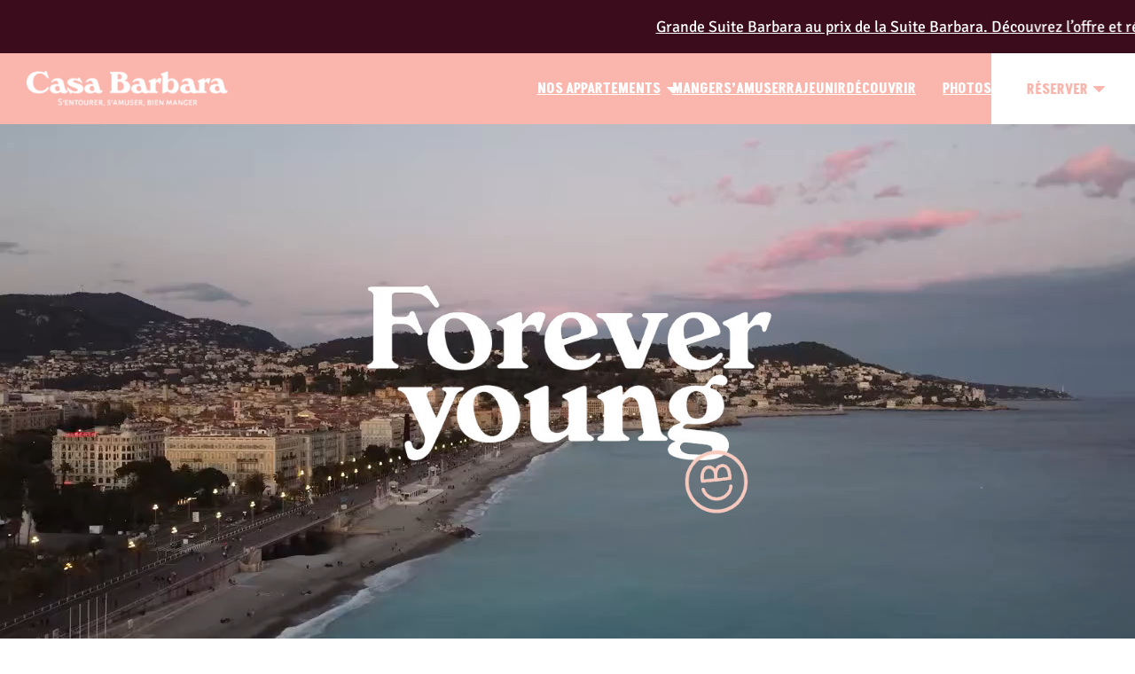

--- FILE ---
content_type: text/html; charset=UTF-8
request_url: https://www.casabarbara.com/
body_size: 34116
content:
<!DOCTYPE html>
<html lang="fr-FR" prefix="og: https://ogp.me/ns#">
<head>
	<meta charset="UTF-8" />
	<meta name="viewport" content="width=device-width, initial-scale=1" />

<!-- Optimisation des moteurs de recherche par Rank Math - https://rankmath.com/ -->
<meta name="description" content="Casa Barbara réinvente la vie des seniors avec des appartements modernes, une cuisine signée par des chefs, des activités quotidiennes et une ambiance conviviale et joyeuse."/>
<meta name="robots" content="index, follow, max-snippet:-1, max-video-preview:-1, max-image-preview:large"/>
<link rel="canonical" href="https://www.casabarbara.com/" />
<meta property="og:locale" content="fr_FR" />
<meta property="og:type" content="website" />
<meta property="og:title" content="Résidence sénior Nice : Séjours flexibles pour séniors actifs" />
<meta property="og:description" content="Casa Barbara réinvente la vie des seniors avec des appartements modernes, une cuisine signée par des chefs, des activités quotidiennes et une ambiance conviviale et joyeuse." />
<meta property="og:url" content="https://www.casabarbara.com/" />
<meta property="og:site_name" content="Casabarbara" />
<meta property="og:updated_time" content="2026-01-20T10:05:57+01:00" />
<meta property="article:published_time" content="2025-11-13T13:27:14+01:00" />
<meta property="article:modified_time" content="2026-01-20T10:05:57+01:00" />
<meta name="twitter:card" content="summary_large_image" />
<meta name="twitter:title" content="Résidence sénior Nice : Séjours flexibles pour séniors actifs" />
<meta name="twitter:description" content="Casa Barbara réinvente la vie des seniors avec des appartements modernes, une cuisine signée par des chefs, des activités quotidiennes et une ambiance conviviale et joyeuse." />
<meta name="twitter:label1" content="Écrit par" />
<meta name="twitter:data1" content="technique@celaneo.com" />
<meta name="twitter:label2" content="Temps de lecture" />
<meta name="twitter:data2" content="2 minutes" />
<!-- /Extension Rank Math WordPress SEO -->

<title>Résidence sénior Nice : Séjours flexibles pour séniors actifs</title>
<link rel='dns-prefetch' href='//www.googletagmanager.com' />
<link rel='dns-prefetch' href='//fonts.googleapis.com' />
<link rel="alternate" type="application/rss+xml" title="Casabarbara &raquo; Flux" href="https://www.casabarbara.com/feed/" />
<link rel="alternate" type="application/rss+xml" title="Casabarbara &raquo; Flux des commentaires" href="https://www.casabarbara.com/comments/feed/" />
<link rel="alternate" title="oEmbed (JSON)" type="application/json+oembed" href="https://www.casabarbara.com/wp-json/oembed/1.0/embed?url=https%3A%2F%2Fwww.casabarbara.com%2F" />
<link rel="alternate" title="oEmbed (XML)" type="text/xml+oembed" href="https://www.casabarbara.com/wp-json/oembed/1.0/embed?url=https%3A%2F%2Fwww.casabarbara.com%2F&#038;format=xml" />
<style id='wp-img-auto-sizes-contain-inline-css'>
img:is([sizes=auto i],[sizes^="auto," i]){contain-intrinsic-size:3000px 1500px}
/*# sourceURL=wp-img-auto-sizes-contain-inline-css */
</style>

<style id='wp-block-paragraph-inline-css'>
.is-small-text{font-size:.875em}.is-regular-text{font-size:1em}.is-large-text{font-size:2.25em}.is-larger-text{font-size:3em}.has-drop-cap:not(:focus):first-letter{float:left;font-size:8.4em;font-style:normal;font-weight:100;line-height:.68;margin:.05em .1em 0 0;text-transform:uppercase}body.rtl .has-drop-cap:not(:focus):first-letter{float:none;margin-left:.1em}p.has-drop-cap.has-background{overflow:hidden}:root :where(p.has-background){padding:1.25em 2.375em}:where(p.has-text-color:not(.has-link-color)) a{color:inherit}p.has-text-align-left[style*="writing-mode:vertical-lr"],p.has-text-align-right[style*="writing-mode:vertical-rl"]{rotate:180deg}
/*# sourceURL=https://www.casabarbara.com/wp-includes/blocks/paragraph/style.min.css */
</style>
<style id='wp-block-site-logo-inline-css'>
.wp-block-site-logo{box-sizing:border-box;line-height:0}.wp-block-site-logo a{display:inline-block;line-height:0}.wp-block-site-logo.is-default-size img{height:auto;width:120px}.wp-block-site-logo img{height:auto;max-width:100%}.wp-block-site-logo a,.wp-block-site-logo img{border-radius:inherit}.wp-block-site-logo.aligncenter{margin-left:auto;margin-right:auto;text-align:center}:root :where(.wp-block-site-logo.is-style-rounded){border-radius:9999px}
/*# sourceURL=https://www.casabarbara.com/wp-includes/blocks/site-logo/style.min.css */
</style>
<link rel='stylesheet' id='kadence-blocks-navigation-css' href='https://www.casabarbara.com/wp-content/plugins/kadence-blocks/dist/style-blocks-navigation.css?ver=3.5.27' media='all' />
<style id='wp-block-navigation-link-inline-css'>
.wp-block-navigation .wp-block-navigation-item__label{overflow-wrap:break-word}.wp-block-navigation .wp-block-navigation-item__description{display:none}.link-ui-tools{outline:1px solid #f0f0f0;padding:8px}.link-ui-block-inserter{padding-top:8px}.link-ui-block-inserter__back{margin-left:8px;text-transform:uppercase}
/*# sourceURL=https://www.casabarbara.com/wp-includes/blocks/navigation-link/style.min.css */
</style>
<style id='wp-block-navigation-inline-css'>
.wp-block-navigation{position:relative}.wp-block-navigation ul{margin-bottom:0;margin-left:0;margin-top:0;padding-left:0}.wp-block-navigation ul,.wp-block-navigation ul li{list-style:none;padding:0}.wp-block-navigation .wp-block-navigation-item{align-items:center;background-color:inherit;display:flex;position:relative}.wp-block-navigation .wp-block-navigation-item .wp-block-navigation__submenu-container:empty{display:none}.wp-block-navigation .wp-block-navigation-item__content{display:block;z-index:1}.wp-block-navigation .wp-block-navigation-item__content.wp-block-navigation-item__content{color:inherit}.wp-block-navigation.has-text-decoration-underline .wp-block-navigation-item__content,.wp-block-navigation.has-text-decoration-underline .wp-block-navigation-item__content:active,.wp-block-navigation.has-text-decoration-underline .wp-block-navigation-item__content:focus{text-decoration:underline}.wp-block-navigation.has-text-decoration-line-through .wp-block-navigation-item__content,.wp-block-navigation.has-text-decoration-line-through .wp-block-navigation-item__content:active,.wp-block-navigation.has-text-decoration-line-through .wp-block-navigation-item__content:focus{text-decoration:line-through}.wp-block-navigation :where(a),.wp-block-navigation :where(a:active),.wp-block-navigation :where(a:focus){text-decoration:none}.wp-block-navigation .wp-block-navigation__submenu-icon{align-self:center;background-color:inherit;border:none;color:currentColor;display:inline-block;font-size:inherit;height:.6em;line-height:0;margin-left:.25em;padding:0;width:.6em}.wp-block-navigation .wp-block-navigation__submenu-icon svg{display:inline-block;stroke:currentColor;height:inherit;margin-top:.075em;width:inherit}.wp-block-navigation{--navigation-layout-justification-setting:flex-start;--navigation-layout-direction:row;--navigation-layout-wrap:wrap;--navigation-layout-justify:flex-start;--navigation-layout-align:center}.wp-block-navigation.is-vertical{--navigation-layout-direction:column;--navigation-layout-justify:initial;--navigation-layout-align:flex-start}.wp-block-navigation.no-wrap{--navigation-layout-wrap:nowrap}.wp-block-navigation.items-justified-center{--navigation-layout-justification-setting:center;--navigation-layout-justify:center}.wp-block-navigation.items-justified-center.is-vertical{--navigation-layout-align:center}.wp-block-navigation.items-justified-right{--navigation-layout-justification-setting:flex-end;--navigation-layout-justify:flex-end}.wp-block-navigation.items-justified-right.is-vertical{--navigation-layout-align:flex-end}.wp-block-navigation.items-justified-space-between{--navigation-layout-justification-setting:space-between;--navigation-layout-justify:space-between}.wp-block-navigation .has-child .wp-block-navigation__submenu-container{align-items:normal;background-color:inherit;color:inherit;display:flex;flex-direction:column;opacity:0;position:absolute;z-index:2}@media not (prefers-reduced-motion){.wp-block-navigation .has-child .wp-block-navigation__submenu-container{transition:opacity .1s linear}}.wp-block-navigation .has-child .wp-block-navigation__submenu-container{height:0;overflow:hidden;visibility:hidden;width:0}.wp-block-navigation .has-child .wp-block-navigation__submenu-container>.wp-block-navigation-item>.wp-block-navigation-item__content{display:flex;flex-grow:1;padding:.5em 1em}.wp-block-navigation .has-child .wp-block-navigation__submenu-container>.wp-block-navigation-item>.wp-block-navigation-item__content .wp-block-navigation__submenu-icon{margin-left:auto;margin-right:0}.wp-block-navigation .has-child .wp-block-navigation__submenu-container .wp-block-navigation-item__content{margin:0}.wp-block-navigation .has-child .wp-block-navigation__submenu-container{left:-1px;top:100%}@media (min-width:782px){.wp-block-navigation .has-child .wp-block-navigation__submenu-container .wp-block-navigation__submenu-container{left:100%;top:-1px}.wp-block-navigation .has-child .wp-block-navigation__submenu-container .wp-block-navigation__submenu-container:before{background:#0000;content:"";display:block;height:100%;position:absolute;right:100%;width:.5em}.wp-block-navigation .has-child .wp-block-navigation__submenu-container .wp-block-navigation__submenu-icon{margin-right:.25em}.wp-block-navigation .has-child .wp-block-navigation__submenu-container .wp-block-navigation__submenu-icon svg{transform:rotate(-90deg)}}.wp-block-navigation .has-child .wp-block-navigation-submenu__toggle[aria-expanded=true]~.wp-block-navigation__submenu-container,.wp-block-navigation .has-child:not(.open-on-click):hover>.wp-block-navigation__submenu-container,.wp-block-navigation .has-child:not(.open-on-click):not(.open-on-hover-click):focus-within>.wp-block-navigation__submenu-container{height:auto;min-width:200px;opacity:1;overflow:visible;visibility:visible;width:auto}.wp-block-navigation.has-background .has-child .wp-block-navigation__submenu-container{left:0;top:100%}@media (min-width:782px){.wp-block-navigation.has-background .has-child .wp-block-navigation__submenu-container .wp-block-navigation__submenu-container{left:100%;top:0}}.wp-block-navigation-submenu{display:flex;position:relative}.wp-block-navigation-submenu .wp-block-navigation__submenu-icon svg{stroke:currentColor}button.wp-block-navigation-item__content{background-color:initial;border:none;color:currentColor;font-family:inherit;font-size:inherit;font-style:inherit;font-weight:inherit;letter-spacing:inherit;line-height:inherit;text-align:left;text-transform:inherit}.wp-block-navigation-submenu__toggle{cursor:pointer}.wp-block-navigation-submenu__toggle[aria-expanded=true]+.wp-block-navigation__submenu-icon>svg,.wp-block-navigation-submenu__toggle[aria-expanded=true]>svg{transform:rotate(180deg)}.wp-block-navigation-item.open-on-click .wp-block-navigation-submenu__toggle{padding-left:0;padding-right:.85em}.wp-block-navigation-item.open-on-click .wp-block-navigation-submenu__toggle+.wp-block-navigation__submenu-icon{margin-left:-.6em;pointer-events:none}.wp-block-navigation-item.open-on-click button.wp-block-navigation-item__content:not(.wp-block-navigation-submenu__toggle){padding:0}.wp-block-navigation .wp-block-page-list,.wp-block-navigation__container,.wp-block-navigation__responsive-close,.wp-block-navigation__responsive-container,.wp-block-navigation__responsive-container-content,.wp-block-navigation__responsive-dialog{gap:inherit}:where(.wp-block-navigation.has-background .wp-block-navigation-item a:not(.wp-element-button)),:where(.wp-block-navigation.has-background .wp-block-navigation-submenu a:not(.wp-element-button)){padding:.5em 1em}:where(.wp-block-navigation .wp-block-navigation__submenu-container .wp-block-navigation-item a:not(.wp-element-button)),:where(.wp-block-navigation .wp-block-navigation__submenu-container .wp-block-navigation-submenu a:not(.wp-element-button)),:where(.wp-block-navigation .wp-block-navigation__submenu-container .wp-block-navigation-submenu button.wp-block-navigation-item__content),:where(.wp-block-navigation .wp-block-navigation__submenu-container .wp-block-pages-list__item button.wp-block-navigation-item__content){padding:.5em 1em}.wp-block-navigation.items-justified-right .wp-block-navigation__container .has-child .wp-block-navigation__submenu-container,.wp-block-navigation.items-justified-right .wp-block-page-list>.has-child .wp-block-navigation__submenu-container,.wp-block-navigation.items-justified-space-between .wp-block-page-list>.has-child:last-child .wp-block-navigation__submenu-container,.wp-block-navigation.items-justified-space-between>.wp-block-navigation__container>.has-child:last-child .wp-block-navigation__submenu-container{left:auto;right:0}.wp-block-navigation.items-justified-right .wp-block-navigation__container .has-child .wp-block-navigation__submenu-container .wp-block-navigation__submenu-container,.wp-block-navigation.items-justified-right .wp-block-page-list>.has-child .wp-block-navigation__submenu-container .wp-block-navigation__submenu-container,.wp-block-navigation.items-justified-space-between .wp-block-page-list>.has-child:last-child .wp-block-navigation__submenu-container .wp-block-navigation__submenu-container,.wp-block-navigation.items-justified-space-between>.wp-block-navigation__container>.has-child:last-child .wp-block-navigation__submenu-container .wp-block-navigation__submenu-container{left:-1px;right:-1px}@media (min-width:782px){.wp-block-navigation.items-justified-right .wp-block-navigation__container .has-child .wp-block-navigation__submenu-container .wp-block-navigation__submenu-container,.wp-block-navigation.items-justified-right .wp-block-page-list>.has-child .wp-block-navigation__submenu-container .wp-block-navigation__submenu-container,.wp-block-navigation.items-justified-space-between .wp-block-page-list>.has-child:last-child .wp-block-navigation__submenu-container .wp-block-navigation__submenu-container,.wp-block-navigation.items-justified-space-between>.wp-block-navigation__container>.has-child:last-child .wp-block-navigation__submenu-container .wp-block-navigation__submenu-container{left:auto;right:100%}}.wp-block-navigation:not(.has-background) .wp-block-navigation__submenu-container{background-color:#fff;border:1px solid #00000026}.wp-block-navigation.has-background .wp-block-navigation__submenu-container{background-color:inherit}.wp-block-navigation:not(.has-text-color) .wp-block-navigation__submenu-container{color:#000}.wp-block-navigation__container{align-items:var(--navigation-layout-align,initial);display:flex;flex-direction:var(--navigation-layout-direction,initial);flex-wrap:var(--navigation-layout-wrap,wrap);justify-content:var(--navigation-layout-justify,initial);list-style:none;margin:0;padding-left:0}.wp-block-navigation__container .is-responsive{display:none}.wp-block-navigation__container:only-child,.wp-block-page-list:only-child{flex-grow:1}@keyframes overlay-menu__fade-in-animation{0%{opacity:0;transform:translateY(.5em)}to{opacity:1;transform:translateY(0)}}.wp-block-navigation__responsive-container{bottom:0;display:none;left:0;position:fixed;right:0;top:0}.wp-block-navigation__responsive-container :where(.wp-block-navigation-item a){color:inherit}.wp-block-navigation__responsive-container .wp-block-navigation__responsive-container-content{align-items:var(--navigation-layout-align,initial);display:flex;flex-direction:var(--navigation-layout-direction,initial);flex-wrap:var(--navigation-layout-wrap,wrap);justify-content:var(--navigation-layout-justify,initial)}.wp-block-navigation__responsive-container:not(.is-menu-open.is-menu-open){background-color:inherit!important;color:inherit!important}.wp-block-navigation__responsive-container.is-menu-open{background-color:inherit;display:flex;flex-direction:column}@media not (prefers-reduced-motion){.wp-block-navigation__responsive-container.is-menu-open{animation:overlay-menu__fade-in-animation .1s ease-out;animation-fill-mode:forwards}}.wp-block-navigation__responsive-container.is-menu-open{overflow:auto;padding:clamp(1rem,var(--wp--style--root--padding-top),20rem) clamp(1rem,var(--wp--style--root--padding-right),20rem) clamp(1rem,var(--wp--style--root--padding-bottom),20rem) clamp(1rem,var(--wp--style--root--padding-left),20rem);z-index:100000}.wp-block-navigation__responsive-container.is-menu-open .wp-block-navigation__responsive-container-content{align-items:var(--navigation-layout-justification-setting,inherit);display:flex;flex-direction:column;flex-wrap:nowrap;overflow:visible;padding-top:calc(2rem + 24px)}.wp-block-navigation__responsive-container.is-menu-open .wp-block-navigation__responsive-container-content,.wp-block-navigation__responsive-container.is-menu-open .wp-block-navigation__responsive-container-content .wp-block-navigation__container,.wp-block-navigation__responsive-container.is-menu-open .wp-block-navigation__responsive-container-content .wp-block-page-list{justify-content:flex-start}.wp-block-navigation__responsive-container.is-menu-open .wp-block-navigation__responsive-container-content .wp-block-navigation__submenu-icon{display:none}.wp-block-navigation__responsive-container.is-menu-open .wp-block-navigation__responsive-container-content .has-child .wp-block-navigation__submenu-container{border:none;height:auto;min-width:200px;opacity:1;overflow:initial;padding-left:2rem;padding-right:2rem;position:static;visibility:visible;width:auto}.wp-block-navigation__responsive-container.is-menu-open .wp-block-navigation__responsive-container-content .wp-block-navigation__container,.wp-block-navigation__responsive-container.is-menu-open .wp-block-navigation__responsive-container-content .wp-block-navigation__submenu-container{gap:inherit}.wp-block-navigation__responsive-container.is-menu-open .wp-block-navigation__responsive-container-content .wp-block-navigation__submenu-container{padding-top:var(--wp--style--block-gap,2em)}.wp-block-navigation__responsive-container.is-menu-open .wp-block-navigation__responsive-container-content .wp-block-navigation-item__content{padding:0}.wp-block-navigation__responsive-container.is-menu-open .wp-block-navigation__responsive-container-content .wp-block-navigation-item,.wp-block-navigation__responsive-container.is-menu-open .wp-block-navigation__responsive-container-content .wp-block-navigation__container,.wp-block-navigation__responsive-container.is-menu-open .wp-block-navigation__responsive-container-content .wp-block-page-list{align-items:var(--navigation-layout-justification-setting,initial);display:flex;flex-direction:column}.wp-block-navigation__responsive-container.is-menu-open .wp-block-navigation-item,.wp-block-navigation__responsive-container.is-menu-open .wp-block-navigation-item .wp-block-navigation__submenu-container,.wp-block-navigation__responsive-container.is-menu-open .wp-block-navigation__container,.wp-block-navigation__responsive-container.is-menu-open .wp-block-page-list{background:#0000!important;color:inherit!important}.wp-block-navigation__responsive-container.is-menu-open .wp-block-navigation__submenu-container.wp-block-navigation__submenu-container.wp-block-navigation__submenu-container.wp-block-navigation__submenu-container{left:auto;right:auto}@media (min-width:600px){.wp-block-navigation__responsive-container:not(.hidden-by-default):not(.is-menu-open){background-color:inherit;display:block;position:relative;width:100%;z-index:auto}.wp-block-navigation__responsive-container:not(.hidden-by-default):not(.is-menu-open) .wp-block-navigation__responsive-container-close{display:none}.wp-block-navigation__responsive-container.is-menu-open .wp-block-navigation__submenu-container.wp-block-navigation__submenu-container.wp-block-navigation__submenu-container.wp-block-navigation__submenu-container{left:0}}.wp-block-navigation:not(.has-background) .wp-block-navigation__responsive-container.is-menu-open{background-color:#fff}.wp-block-navigation:not(.has-text-color) .wp-block-navigation__responsive-container.is-menu-open{color:#000}.wp-block-navigation__toggle_button_label{font-size:1rem;font-weight:700}.wp-block-navigation__responsive-container-close,.wp-block-navigation__responsive-container-open{background:#0000;border:none;color:currentColor;cursor:pointer;margin:0;padding:0;text-transform:inherit;vertical-align:middle}.wp-block-navigation__responsive-container-close svg,.wp-block-navigation__responsive-container-open svg{fill:currentColor;display:block;height:24px;pointer-events:none;width:24px}.wp-block-navigation__responsive-container-open{display:flex}.wp-block-navigation__responsive-container-open.wp-block-navigation__responsive-container-open.wp-block-navigation__responsive-container-open{font-family:inherit;font-size:inherit;font-weight:inherit}@media (min-width:600px){.wp-block-navigation__responsive-container-open:not(.always-shown){display:none}}.wp-block-navigation__responsive-container-close{position:absolute;right:0;top:0;z-index:2}.wp-block-navigation__responsive-container-close.wp-block-navigation__responsive-container-close.wp-block-navigation__responsive-container-close{font-family:inherit;font-size:inherit;font-weight:inherit}.wp-block-navigation__responsive-close{width:100%}.has-modal-open .wp-block-navigation__responsive-close{margin-left:auto;margin-right:auto;max-width:var(--wp--style--global--wide-size,100%)}.wp-block-navigation__responsive-close:focus{outline:none}.is-menu-open .wp-block-navigation__responsive-close,.is-menu-open .wp-block-navigation__responsive-container-content,.is-menu-open .wp-block-navigation__responsive-dialog{box-sizing:border-box}.wp-block-navigation__responsive-dialog{position:relative}.has-modal-open .admin-bar .is-menu-open .wp-block-navigation__responsive-dialog{margin-top:46px}@media (min-width:782px){.has-modal-open .admin-bar .is-menu-open .wp-block-navigation__responsive-dialog{margin-top:32px}}html.has-modal-open{overflow:hidden}
/*# sourceURL=https://www.casabarbara.com/wp-includes/blocks/navigation/style.min.css */
</style>
<style id='wp-block-video-inline-css'>
.wp-block-video{box-sizing:border-box}.wp-block-video video{height:auto;vertical-align:middle;width:100%}@supports (position:sticky){.wp-block-video [poster]{object-fit:cover}}.wp-block-video.aligncenter{text-align:center}.wp-block-video :where(figcaption){margin-bottom:1em;margin-top:.5em}
/*# sourceURL=https://www.casabarbara.com/wp-includes/blocks/video/style.min.css */
</style>
<style id='wp-block-list-inline-css'>
ol,ul{box-sizing:border-box}:root :where(.wp-block-list.has-background){padding:1.25em 2.375em}

				ul.is-style-checkmark-list {
					list-style-type: "\2713";
				}

				ul.is-style-checkmark-list li {
					padding-inline-start: 1ch;
				}
/*# sourceURL=wp-block-list-inline-css */
</style>
<style id='wp-block-post-content-inline-css'>
.wp-block-post-content{display:flow-root}
/*# sourceURL=https://www.casabarbara.com/wp-includes/blocks/post-content/style.min.css */
</style>
<style id='wp-emoji-styles-inline-css'>

	img.wp-smiley, img.emoji {
		display: inline !important;
		border: none !important;
		box-shadow: none !important;
		height: 1em !important;
		width: 1em !important;
		margin: 0 0.07em !important;
		vertical-align: -0.1em !important;
		background: none !important;
		padding: 0 !important;
	}
/*# sourceURL=wp-emoji-styles-inline-css */
</style>
<style id='wp-block-library-inline-css'>
:root{--wp-block-synced-color:#7a00df;--wp-block-synced-color--rgb:122,0,223;--wp-bound-block-color:var(--wp-block-synced-color);--wp-editor-canvas-background:#ddd;--wp-admin-theme-color:#007cba;--wp-admin-theme-color--rgb:0,124,186;--wp-admin-theme-color-darker-10:#006ba1;--wp-admin-theme-color-darker-10--rgb:0,107,160.5;--wp-admin-theme-color-darker-20:#005a87;--wp-admin-theme-color-darker-20--rgb:0,90,135;--wp-admin-border-width-focus:2px}@media (min-resolution:192dpi){:root{--wp-admin-border-width-focus:1.5px}}.wp-element-button{cursor:pointer}:root .has-very-light-gray-background-color{background-color:#eee}:root .has-very-dark-gray-background-color{background-color:#313131}:root .has-very-light-gray-color{color:#eee}:root .has-very-dark-gray-color{color:#313131}:root .has-vivid-green-cyan-to-vivid-cyan-blue-gradient-background{background:linear-gradient(135deg,#00d084,#0693e3)}:root .has-purple-crush-gradient-background{background:linear-gradient(135deg,#34e2e4,#4721fb 50%,#ab1dfe)}:root .has-hazy-dawn-gradient-background{background:linear-gradient(135deg,#faaca8,#dad0ec)}:root .has-subdued-olive-gradient-background{background:linear-gradient(135deg,#fafae1,#67a671)}:root .has-atomic-cream-gradient-background{background:linear-gradient(135deg,#fdd79a,#004a59)}:root .has-nightshade-gradient-background{background:linear-gradient(135deg,#330968,#31cdcf)}:root .has-midnight-gradient-background{background:linear-gradient(135deg,#020381,#2874fc)}:root{--wp--preset--font-size--normal:16px;--wp--preset--font-size--huge:42px}.has-regular-font-size{font-size:1em}.has-larger-font-size{font-size:2.625em}.has-normal-font-size{font-size:var(--wp--preset--font-size--normal)}.has-huge-font-size{font-size:var(--wp--preset--font-size--huge)}.has-text-align-center{text-align:center}.has-text-align-left{text-align:left}.has-text-align-right{text-align:right}.has-fit-text{white-space:nowrap!important}#end-resizable-editor-section{display:none}.aligncenter{clear:both}.items-justified-left{justify-content:flex-start}.items-justified-center{justify-content:center}.items-justified-right{justify-content:flex-end}.items-justified-space-between{justify-content:space-between}.screen-reader-text{border:0;clip-path:inset(50%);height:1px;margin:-1px;overflow:hidden;padding:0;position:absolute;width:1px;word-wrap:normal!important}.screen-reader-text:focus{background-color:#ddd;clip-path:none;color:#444;display:block;font-size:1em;height:auto;left:5px;line-height:normal;padding:15px 23px 14px;text-decoration:none;top:5px;width:auto;z-index:100000}html :where(.has-border-color){border-style:solid}html :where([style*=border-top-color]){border-top-style:solid}html :where([style*=border-right-color]){border-right-style:solid}html :where([style*=border-bottom-color]){border-bottom-style:solid}html :where([style*=border-left-color]){border-left-style:solid}html :where([style*=border-width]){border-style:solid}html :where([style*=border-top-width]){border-top-style:solid}html :where([style*=border-right-width]){border-right-style:solid}html :where([style*=border-bottom-width]){border-bottom-style:solid}html :where([style*=border-left-width]){border-left-style:solid}html :where(img[class*=wp-image-]){height:auto;max-width:100%}:where(figure){margin:0 0 1em}html :where(.is-position-sticky){--wp-admin--admin-bar--position-offset:var(--wp-admin--admin-bar--height,0px)}@media screen and (max-width:600px){html :where(.is-position-sticky){--wp-admin--admin-bar--position-offset:0px}}
/*# sourceURL=/wp-includes/css/dist/block-library/common.min.css */
</style>
<style id='global-styles-inline-css'>
:root{--wp--preset--aspect-ratio--square: 1;--wp--preset--aspect-ratio--4-3: 4/3;--wp--preset--aspect-ratio--3-4: 3/4;--wp--preset--aspect-ratio--3-2: 3/2;--wp--preset--aspect-ratio--2-3: 2/3;--wp--preset--aspect-ratio--16-9: 16/9;--wp--preset--aspect-ratio--9-16: 9/16;--wp--preset--color--black: #000000;--wp--preset--color--cyan-bluish-gray: #abb8c3;--wp--preset--color--white: #ffffff;--wp--preset--color--pale-pink: #f78da7;--wp--preset--color--vivid-red: #cf2e2e;--wp--preset--color--luminous-vivid-orange: #ff6900;--wp--preset--color--luminous-vivid-amber: #fcb900;--wp--preset--color--light-green-cyan: #7bdcb5;--wp--preset--color--vivid-green-cyan: #00d084;--wp--preset--color--pale-cyan-blue: #8ed1fc;--wp--preset--color--vivid-cyan-blue: #0693e3;--wp--preset--color--vivid-purple: #9b51e0;--wp--preset--color--base: #FFFFFF;--wp--preset--color--contrast: #000000;--wp--preset--color--accent-1: #fab5ad;--wp--preset--color--accent-2: #003e5c;--wp--preset--color--accent-3: #503AA8;--wp--preset--color--accent-4: #686868;--wp--preset--color--accent-5: #FBFAF3;--wp--preset--color--accent-6: color-mix(in srgb, currentColor 20%, transparent);--wp--preset--gradient--vivid-cyan-blue-to-vivid-purple: linear-gradient(135deg,rgb(6,147,227) 0%,rgb(155,81,224) 100%);--wp--preset--gradient--light-green-cyan-to-vivid-green-cyan: linear-gradient(135deg,rgb(122,220,180) 0%,rgb(0,208,130) 100%);--wp--preset--gradient--luminous-vivid-amber-to-luminous-vivid-orange: linear-gradient(135deg,rgb(252,185,0) 0%,rgb(255,105,0) 100%);--wp--preset--gradient--luminous-vivid-orange-to-vivid-red: linear-gradient(135deg,rgb(255,105,0) 0%,rgb(207,46,46) 100%);--wp--preset--gradient--very-light-gray-to-cyan-bluish-gray: linear-gradient(135deg,rgb(238,238,238) 0%,rgb(169,184,195) 100%);--wp--preset--gradient--cool-to-warm-spectrum: linear-gradient(135deg,rgb(74,234,220) 0%,rgb(151,120,209) 20%,rgb(207,42,186) 40%,rgb(238,44,130) 60%,rgb(251,105,98) 80%,rgb(254,248,76) 100%);--wp--preset--gradient--blush-light-purple: linear-gradient(135deg,rgb(255,206,236) 0%,rgb(152,150,240) 100%);--wp--preset--gradient--blush-bordeaux: linear-gradient(135deg,rgb(254,205,165) 0%,rgb(254,45,45) 50%,rgb(107,0,62) 100%);--wp--preset--gradient--luminous-dusk: linear-gradient(135deg,rgb(255,203,112) 0%,rgb(199,81,192) 50%,rgb(65,88,208) 100%);--wp--preset--gradient--pale-ocean: linear-gradient(135deg,rgb(255,245,203) 0%,rgb(182,227,212) 50%,rgb(51,167,181) 100%);--wp--preset--gradient--electric-grass: linear-gradient(135deg,rgb(202,248,128) 0%,rgb(113,206,126) 100%);--wp--preset--gradient--midnight: linear-gradient(135deg,rgb(2,3,129) 0%,rgb(40,116,252) 100%);--wp--preset--font-size--small: 15px;--wp--preset--font-size--medium: 20px;--wp--preset--font-size--large: 24px;--wp--preset--font-size--x-large: 48px;--wp--preset--font-size--xx-large: 84px;--wp--preset--font-family--comme: Comme, sans-serif;--wp--preset--font-family--akshar: Akshar, sans-serif;--wp--preset--font-family--signika: Signika, sans-serif;--wp--preset--spacing--20: 10px;--wp--preset--spacing--30: 20px;--wp--preset--spacing--40: 30px;--wp--preset--spacing--50: clamp(30px, 5vw, 50px);--wp--preset--spacing--60: clamp(30px, 7vw, 70px);--wp--preset--spacing--70: clamp(50px, 7vw, 90px);--wp--preset--spacing--80: clamp(70px, 10vw, 140px);--wp--preset--shadow--natural: 6px 6px 9px rgba(0, 0, 0, 0.2);--wp--preset--shadow--deep: 12px 12px 50px rgba(0, 0, 0, 0.4);--wp--preset--shadow--sharp: 6px 6px 0px rgba(0, 0, 0, 0.2);--wp--preset--shadow--outlined: 6px 6px 0px -3px rgb(255, 255, 255), 6px 6px rgb(0, 0, 0);--wp--preset--shadow--crisp: 6px 6px 0px rgb(0, 0, 0);}:root { --wp--style--global--content-size: 645px;--wp--style--global--wide-size: 1340px; }:where(body) { margin: 0; }.wp-site-blocks { padding-top: var(--wp--style--root--padding-top); padding-bottom: var(--wp--style--root--padding-bottom); }.has-global-padding { padding-right: var(--wp--style--root--padding-right); padding-left: var(--wp--style--root--padding-left); }.has-global-padding > .alignfull { margin-right: calc(var(--wp--style--root--padding-right) * -1); margin-left: calc(var(--wp--style--root--padding-left) * -1); }.has-global-padding :where(:not(.alignfull.is-layout-flow) > .has-global-padding:not(.wp-block-block, .alignfull)) { padding-right: 0; padding-left: 0; }.has-global-padding :where(:not(.alignfull.is-layout-flow) > .has-global-padding:not(.wp-block-block, .alignfull)) > .alignfull { margin-left: 0; margin-right: 0; }.wp-site-blocks > .alignleft { float: left; margin-right: 2em; }.wp-site-blocks > .alignright { float: right; margin-left: 2em; }.wp-site-blocks > .aligncenter { justify-content: center; margin-left: auto; margin-right: auto; }:where(.wp-site-blocks) > * { margin-block-start: 1.2rem; margin-block-end: 0; }:where(.wp-site-blocks) > :first-child { margin-block-start: 0; }:where(.wp-site-blocks) > :last-child { margin-block-end: 0; }:root { --wp--style--block-gap: 1.2rem; }:root :where(.is-layout-flow) > :first-child{margin-block-start: 0;}:root :where(.is-layout-flow) > :last-child{margin-block-end: 0;}:root :where(.is-layout-flow) > *{margin-block-start: 1.2rem;margin-block-end: 0;}:root :where(.is-layout-constrained) > :first-child{margin-block-start: 0;}:root :where(.is-layout-constrained) > :last-child{margin-block-end: 0;}:root :where(.is-layout-constrained) > *{margin-block-start: 1.2rem;margin-block-end: 0;}:root :where(.is-layout-flex){gap: 1.2rem;}:root :where(.is-layout-grid){gap: 1.2rem;}.is-layout-flow > .alignleft{float: left;margin-inline-start: 0;margin-inline-end: 2em;}.is-layout-flow > .alignright{float: right;margin-inline-start: 2em;margin-inline-end: 0;}.is-layout-flow > .aligncenter{margin-left: auto !important;margin-right: auto !important;}.is-layout-constrained > .alignleft{float: left;margin-inline-start: 0;margin-inline-end: 2em;}.is-layout-constrained > .alignright{float: right;margin-inline-start: 2em;margin-inline-end: 0;}.is-layout-constrained > .aligncenter{margin-left: auto !important;margin-right: auto !important;}.is-layout-constrained > :where(:not(.alignleft):not(.alignright):not(.alignfull)){max-width: var(--wp--style--global--content-size);margin-left: auto !important;margin-right: auto !important;}.is-layout-constrained > .alignwide{max-width: var(--wp--style--global--wide-size);}body .is-layout-flex{display: flex;}.is-layout-flex{flex-wrap: wrap;align-items: center;}.is-layout-flex > :is(*, div){margin: 0;}body .is-layout-grid{display: grid;}.is-layout-grid > :is(*, div){margin: 0;}body{background-color: var(--wp--preset--color--base);color: #000000;font-family: var(--wp--preset--font-family--comme);font-size: var(--wp--preset--font-size--medium);font-style: normal;font-weight: 300;letter-spacing: 0px;line-height: 1.25;--wp--style--root--padding-top: 0px;--wp--style--root--padding-right: var(--wp--preset--spacing--50);--wp--style--root--padding-bottom: 0px;--wp--style--root--padding-left: var(--wp--preset--spacing--50);}a:where(:not(.wp-element-button)){color: currentColor;font-family: var(--wp--preset--font-family--comme);font-size: clamp(14px, 0.875rem + ((1vw - 3.2px) * 0.196), 16px);line-height: 1.25;text-decoration: none;}:root :where(a:where(:not(.wp-element-button)):hover){text-decoration: none;}h1, h2, h3, h4, h5, h6{font-family: var(--wp--preset--font-family--akshar);font-style: normal;font-weight: 600;letter-spacing: -0.1px;line-height: 1.12;}h1{font-family: var(--wp--preset--font-family--signika);font-size: var(--wp--preset--font-size--x-large);line-height: 1.12;text-transform: uppercase;}h2{font-family: var(--wp--preset--font-family--signika);font-size: var(--wp--preset--font-size--x-large);line-height: 1.12;text-transform: uppercase;}h3{font-family: var(--wp--preset--font-family--signika);font-size: var(--wp--preset--font-size--x-large);line-height: 1.12;text-transform: uppercase;}h4{font-family: var(--wp--preset--font-family--signika);font-size: var(--wp--preset--font-size--x-large);text-transform: uppercase;}h5{font-family: var(--wp--preset--font-family--signika);font-size: var(--wp--preset--font-size--x-large);letter-spacing: 0.5px;text-transform: uppercase;}h6{font-family: var(--wp--preset--font-family--akshar);font-size: var(--wp--preset--font-size--x-large);font-style: normal;font-weight: 700;letter-spacing: 1.4px;text-transform: uppercase;}:root :where(.wp-element-button, .wp-block-button__link){background-color: var(--wp--preset--color--contrast);border-width: 0;color: var(--wp--preset--color--base);font-family: var(--wp--preset--font-family--akshar);font-size: var(--wp--preset--font-size--medium);font-style: normal;font-weight: 700;letter-spacing: inherit;line-height: 1.25;padding-top: 1rem;padding-right: 2.25rem;padding-bottom: 1rem;padding-left: 2.25rem;text-decoration: none;text-transform: uppercase;}:root :where(.wp-element-button:hover, .wp-block-button__link:hover){background-color: color-mix(in srgb, var(--wp--preset--color--contrast) 85%, transparent);border-color: transparent;color: var(--wp--preset--color--base);}:root :where(.wp-element-button:focus, .wp-block-button__link:focus){outline-color: var(--wp--preset--color--accent-4);outline-offset: 2px;}:root :where(.wp-element-caption, .wp-block-audio figcaption, .wp-block-embed figcaption, .wp-block-gallery figcaption, .wp-block-image figcaption, .wp-block-table figcaption, .wp-block-video figcaption){font-family: var(--wp--preset--font-family--comme);font-size: var(--wp--preset--font-size--small);line-height: 1.25;}.has-black-color{color: var(--wp--preset--color--black) !important;}.has-cyan-bluish-gray-color{color: var(--wp--preset--color--cyan-bluish-gray) !important;}.has-white-color{color: var(--wp--preset--color--white) !important;}.has-pale-pink-color{color: var(--wp--preset--color--pale-pink) !important;}.has-vivid-red-color{color: var(--wp--preset--color--vivid-red) !important;}.has-luminous-vivid-orange-color{color: var(--wp--preset--color--luminous-vivid-orange) !important;}.has-luminous-vivid-amber-color{color: var(--wp--preset--color--luminous-vivid-amber) !important;}.has-light-green-cyan-color{color: var(--wp--preset--color--light-green-cyan) !important;}.has-vivid-green-cyan-color{color: var(--wp--preset--color--vivid-green-cyan) !important;}.has-pale-cyan-blue-color{color: var(--wp--preset--color--pale-cyan-blue) !important;}.has-vivid-cyan-blue-color{color: var(--wp--preset--color--vivid-cyan-blue) !important;}.has-vivid-purple-color{color: var(--wp--preset--color--vivid-purple) !important;}.has-base-color{color: var(--wp--preset--color--base) !important;}.has-contrast-color{color: var(--wp--preset--color--contrast) !important;}.has-accent-1-color{color: var(--wp--preset--color--accent-1) !important;}.has-accent-2-color{color: var(--wp--preset--color--accent-2) !important;}.has-accent-3-color{color: var(--wp--preset--color--accent-3) !important;}.has-accent-4-color{color: var(--wp--preset--color--accent-4) !important;}.has-accent-5-color{color: var(--wp--preset--color--accent-5) !important;}.has-accent-6-color{color: var(--wp--preset--color--accent-6) !important;}.has-black-background-color{background-color: var(--wp--preset--color--black) !important;}.has-cyan-bluish-gray-background-color{background-color: var(--wp--preset--color--cyan-bluish-gray) !important;}.has-white-background-color{background-color: var(--wp--preset--color--white) !important;}.has-pale-pink-background-color{background-color: var(--wp--preset--color--pale-pink) !important;}.has-vivid-red-background-color{background-color: var(--wp--preset--color--vivid-red) !important;}.has-luminous-vivid-orange-background-color{background-color: var(--wp--preset--color--luminous-vivid-orange) !important;}.has-luminous-vivid-amber-background-color{background-color: var(--wp--preset--color--luminous-vivid-amber) !important;}.has-light-green-cyan-background-color{background-color: var(--wp--preset--color--light-green-cyan) !important;}.has-vivid-green-cyan-background-color{background-color: var(--wp--preset--color--vivid-green-cyan) !important;}.has-pale-cyan-blue-background-color{background-color: var(--wp--preset--color--pale-cyan-blue) !important;}.has-vivid-cyan-blue-background-color{background-color: var(--wp--preset--color--vivid-cyan-blue) !important;}.has-vivid-purple-background-color{background-color: var(--wp--preset--color--vivid-purple) !important;}.has-base-background-color{background-color: var(--wp--preset--color--base) !important;}.has-contrast-background-color{background-color: var(--wp--preset--color--contrast) !important;}.has-accent-1-background-color{background-color: var(--wp--preset--color--accent-1) !important;}.has-accent-2-background-color{background-color: var(--wp--preset--color--accent-2) !important;}.has-accent-3-background-color{background-color: var(--wp--preset--color--accent-3) !important;}.has-accent-4-background-color{background-color: var(--wp--preset--color--accent-4) !important;}.has-accent-5-background-color{background-color: var(--wp--preset--color--accent-5) !important;}.has-accent-6-background-color{background-color: var(--wp--preset--color--accent-6) !important;}.has-black-border-color{border-color: var(--wp--preset--color--black) !important;}.has-cyan-bluish-gray-border-color{border-color: var(--wp--preset--color--cyan-bluish-gray) !important;}.has-white-border-color{border-color: var(--wp--preset--color--white) !important;}.has-pale-pink-border-color{border-color: var(--wp--preset--color--pale-pink) !important;}.has-vivid-red-border-color{border-color: var(--wp--preset--color--vivid-red) !important;}.has-luminous-vivid-orange-border-color{border-color: var(--wp--preset--color--luminous-vivid-orange) !important;}.has-luminous-vivid-amber-border-color{border-color: var(--wp--preset--color--luminous-vivid-amber) !important;}.has-light-green-cyan-border-color{border-color: var(--wp--preset--color--light-green-cyan) !important;}.has-vivid-green-cyan-border-color{border-color: var(--wp--preset--color--vivid-green-cyan) !important;}.has-pale-cyan-blue-border-color{border-color: var(--wp--preset--color--pale-cyan-blue) !important;}.has-vivid-cyan-blue-border-color{border-color: var(--wp--preset--color--vivid-cyan-blue) !important;}.has-vivid-purple-border-color{border-color: var(--wp--preset--color--vivid-purple) !important;}.has-base-border-color{border-color: var(--wp--preset--color--base) !important;}.has-contrast-border-color{border-color: var(--wp--preset--color--contrast) !important;}.has-accent-1-border-color{border-color: var(--wp--preset--color--accent-1) !important;}.has-accent-2-border-color{border-color: var(--wp--preset--color--accent-2) !important;}.has-accent-3-border-color{border-color: var(--wp--preset--color--accent-3) !important;}.has-accent-4-border-color{border-color: var(--wp--preset--color--accent-4) !important;}.has-accent-5-border-color{border-color: var(--wp--preset--color--accent-5) !important;}.has-accent-6-border-color{border-color: var(--wp--preset--color--accent-6) !important;}.has-vivid-cyan-blue-to-vivid-purple-gradient-background{background: var(--wp--preset--gradient--vivid-cyan-blue-to-vivid-purple) !important;}.has-light-green-cyan-to-vivid-green-cyan-gradient-background{background: var(--wp--preset--gradient--light-green-cyan-to-vivid-green-cyan) !important;}.has-luminous-vivid-amber-to-luminous-vivid-orange-gradient-background{background: var(--wp--preset--gradient--luminous-vivid-amber-to-luminous-vivid-orange) !important;}.has-luminous-vivid-orange-to-vivid-red-gradient-background{background: var(--wp--preset--gradient--luminous-vivid-orange-to-vivid-red) !important;}.has-very-light-gray-to-cyan-bluish-gray-gradient-background{background: var(--wp--preset--gradient--very-light-gray-to-cyan-bluish-gray) !important;}.has-cool-to-warm-spectrum-gradient-background{background: var(--wp--preset--gradient--cool-to-warm-spectrum) !important;}.has-blush-light-purple-gradient-background{background: var(--wp--preset--gradient--blush-light-purple) !important;}.has-blush-bordeaux-gradient-background{background: var(--wp--preset--gradient--blush-bordeaux) !important;}.has-luminous-dusk-gradient-background{background: var(--wp--preset--gradient--luminous-dusk) !important;}.has-pale-ocean-gradient-background{background: var(--wp--preset--gradient--pale-ocean) !important;}.has-electric-grass-gradient-background{background: var(--wp--preset--gradient--electric-grass) !important;}.has-midnight-gradient-background{background: var(--wp--preset--gradient--midnight) !important;}.has-small-font-size{font-size: var(--wp--preset--font-size--small) !important;}.has-medium-font-size{font-size: var(--wp--preset--font-size--medium) !important;}.has-large-font-size{font-size: var(--wp--preset--font-size--large) !important;}.has-x-large-font-size{font-size: var(--wp--preset--font-size--x-large) !important;}.has-xx-large-font-size{font-size: var(--wp--preset--font-size--xx-large) !important;}.has-comme-font-family{font-family: var(--wp--preset--font-family--comme) !important;}.has-akshar-font-family{font-family: var(--wp--preset--font-family--akshar) !important;}.has-signika-font-family{font-family: var(--wp--preset--font-family--signika) !important;}
:root :where(.wp-block-navigation){font-size: var(--wp--preset--font-size--medium);}
:root :where(.wp-block-navigation a:where(:not(.wp-element-button))){text-decoration: none;}
:root :where(.wp-block-navigation a:where(:not(.wp-element-button)):hover){text-decoration: underline;}
:root :where(.wp-block-list li){margin-top: 0.5rem;}
/*# sourceURL=global-styles-inline-css */
</style>
<style id='core-block-supports-inline-css'>
.wp-container-core-navigation-is-layout-3b1058ac{flex-wrap:nowrap;gap:23px;justify-content:flex-end;}.wp-container-core-post-content-is-layout-0cdd6111 > .alignfull{margin-right:calc(0px * -1);margin-left:calc(0px * -1);}.wp-container-core-post-content-is-layout-0cdd6111 > *{margin-block-start:0;margin-block-end:0;}.wp-container-core-post-content-is-layout-0cdd6111 > * + *{margin-block-start:0px;margin-block-end:0;}.wp-elements-5b0f37745c16a9e17faa4399e34a2b43 a:where(:not(.wp-element-button)){color:var(--wp--preset--color--base);}
/*# sourceURL=core-block-supports-inline-css */
</style>
<style id='wp-block-template-skip-link-inline-css'>

		.skip-link.screen-reader-text {
			border: 0;
			clip-path: inset(50%);
			height: 1px;
			margin: -1px;
			overflow: hidden;
			padding: 0;
			position: absolute !important;
			width: 1px;
			word-wrap: normal !important;
		}

		.skip-link.screen-reader-text:focus {
			background-color: #eee;
			clip-path: none;
			color: #444;
			display: block;
			font-size: 1em;
			height: auto;
			left: 5px;
			line-height: normal;
			padding: 15px 23px 14px;
			text-decoration: none;
			top: 5px;
			width: auto;
			z-index: 100000;
		}
/*# sourceURL=wp-block-template-skip-link-inline-css */
</style>
<link rel='stylesheet' id='contact-form-7-css' href='https://www.casabarbara.com/wp-content/plugins/contact-form-7/includes/css/styles.css?ver=6.1.3' media='all' />
<link rel='stylesheet' id='nbcpf-intlTelInput-style-css' href='https://www.casabarbara.com/wp-content/plugins/country-phone-field-contact-form-7/assets/css/intlTelInput.min.css?ver=6.9' media='all' />
<link rel='stylesheet' id='nbcpf-countryFlag-style-css' href='https://www.casabarbara.com/wp-content/plugins/country-phone-field-contact-form-7/assets/css/countrySelect.min.css?ver=6.9' media='all' />
<link rel='stylesheet' id='easy-facebook-likebox-custom-fonts-css' href='https://www.casabarbara.com/wp-content/plugins/easy-facebook-likebox/frontend/assets/css/esf-custom-fonts.css?ver=6.9' media='all' />
<link rel='stylesheet' id='easy-facebook-likebox-popup-styles-css' href='https://www.casabarbara.com/wp-content/plugins/easy-facebook-likebox/facebook/frontend/assets/css/esf-free-popup.css?ver=6.6.9' media='all' />
<link rel='stylesheet' id='easy-facebook-likebox-frontend-css' href='https://www.casabarbara.com/wp-content/plugins/easy-facebook-likebox/facebook/frontend/assets/css/easy-facebook-likebox-frontend.css?ver=6.6.9' media='all' />
<link rel='stylesheet' id='easy-facebook-likebox-customizer-style-css' href='https://www.casabarbara.com/wp-admin/admin-ajax.php?action=easy-facebook-likebox-customizer-style&#038;ver=6.6.9' media='all' />
<link rel='stylesheet' id='weather-css' href='https://www.casabarbara.com/wp-content/plugins/free-weather/public/css/weather-public.css?ver=1.0.0' media='all' />
<link rel='stylesheet' id='uagb-block-positioning-css-css' href='https://www.casabarbara.com/wp-content/plugins/ultimate-addons-for-gutenberg/assets/css/spectra-block-positioning.min.css?ver=2.19.16' media='all' />
<link rel='stylesheet' id='uag-google-fonts-8-css' href='//fonts.googleapis.com/css?family=Akshar%3A700%2C600%2C700italic%2C600italic&#038;subset=latin&#038;display=fallback&#038;ver=2.19.16' media='all' />
<link rel='stylesheet' id='uag-style-8-css' href='https://www.casabarbara.com/wp-content/uploads/uag-plugin/assets/0/uag-css-8.css?ver=1768963616' media='all' />
<link rel='stylesheet' id='twentytwentyfive-style-css' href='https://www.casabarbara.com/wp-content/themes/twentytwentyfive/style.css?ver=1.3' media='all' />
<link rel='stylesheet' id='mon-style-global-css' href='https://www.casabarbara.com/wp-content/themes/twentytwentyfive/assets/css/global.css?ver=1764254530' media='all' />
<link rel='stylesheet' id='esf-custom-fonts-css' href='https://www.casabarbara.com/wp-content/plugins/easy-facebook-likebox/frontend/assets/css/esf-custom-fonts.css?ver=6.9' media='all' />
<link rel='stylesheet' id='esf-insta-frontend-css' href='https://www.casabarbara.com/wp-content/plugins/easy-facebook-likebox//instagram/frontend/assets/css/esf-insta-frontend.css?ver=6.9' media='all' />
<link rel='stylesheet' id='esf-insta-customizer-style-css' href='https://www.casabarbara.com/wp-admin/admin-ajax.php?action=esf-insta-customizer-style&#038;ver=6.9' media='all' />
<style id='kadence-blocks-global-variables-inline-css'>
:root {--global-kb-font-size-sm:clamp(0.8rem, 0.73rem + 0.217vw, 0.9rem);--global-kb-font-size-md:clamp(1.1rem, 0.995rem + 0.326vw, 1.25rem);--global-kb-font-size-lg:clamp(1.75rem, 1.576rem + 0.543vw, 2rem);--global-kb-font-size-xl:clamp(2.25rem, 1.728rem + 1.63vw, 3rem);--global-kb-font-size-xxl:clamp(2.5rem, 1.456rem + 3.26vw, 4rem);--global-kb-font-size-xxxl:clamp(2.75rem, 0.489rem + 7.065vw, 6rem);}:root {--global-palette1: #3182CE;--global-palette2: #2B6CB0;--global-palette3: #1A202C;--global-palette4: #2D3748;--global-palette5: #4A5568;--global-palette6: #718096;--global-palette7: #EDF2F7;--global-palette8: #F7FAFC;--global-palette9: #ffffff;}
/*# sourceURL=kadence-blocks-global-variables-inline-css */
</style>
<style id='kadence_blocks_css-inline-css'>
.kb-nav-link-twentytwentyfive__header_8b6a0c-2a > .kb-link-wrap.kb-link-wrap.kb-link-wrap.kb-link-wrap{--kb-nav-link-highlight-order:3;--kb-nav-link-highlight-icon-order:3;}.kb-nav-link-twentytwentyfive__header_8b6a0c-2a > .kb-link-wrap.kb-link-wrap.kb-link-wrap.kb-link-wrap{--kb-nav-link-media-max-width:px;}.wp-block-kadence-navigation422-cpt-id{--kb-nav-dropdown-border-top-left-radius:0px;--kb-nav-dropdown-border-top-right-radius:0px;--kb-nav-dropdown-border-bottom-right-radius:0px;--kb-nav-dropdown-border-bottom-left-radius:0px;--kb-nav-dropdown-border-radius-top:0px;--kb-nav-dropdown-border-radius-right:0px;--kb-nav-dropdown-border-radius-bottom:0px;--kb-nav-dropdown-border-radius-left:0px;--kb-nav-dropdown-toggle-border-left:var(--kb-nav-link-border-left);--kb-nav-top-not-last-link-border-bottom:var(--kb-nav-link-border-bottom);}.header-desktop-transparent .wp-block-kadence-navigation422-cpt-id{--kb-nav-dropdown-toggle-border-left:var(--kb-nav-link-border-left);--kb-nav-top-not-last-link-border-bottom:var(--kb-nav-link-border-bottom);}.item-is-stuck .wp-block-kadence-navigation422-cpt-id{--kb-nav-dropdown-toggle-border-left:var(--kb-nav-link-border-left);--kb-nav-top-not-last-link-border-bottom:var(--kb-nav-link-border-bottom);}.wp-block-kadence-navigation422-cpt-id{--kb-nav-top-link-color:#FFFFFF;}.wp-block-kadence-navigation422-cpt-id > .navigation > .menu-container > .menu > .wp-block-kadence-navigation-link > .kb-link-wrap{font-size:18px;font-family:Akshar;font-weight:700;text-transform:uppercase;}@media all and (max-width: 1024px){.wp-block-kadence-navigation422-cpt-id{--kb-nav-dropdown-toggle-border-left:var(--kb-nav-link-border-left);--kb-nav-top-not-last-link-border-bottom:var(--kb-nav-link-border-bottom);}}@media all and (max-width: 1024px){.header-tablet-transparent .wp-block-kadence-navigation422-cpt-id{--kb-nav-dropdown-toggle-border-left:var(--kb-nav-link-border-left);--kb-nav-top-not-last-link-border-bottom:var(--kb-nav-link-border-bottom);}}@media all and (max-width: 1024px){.item-is-stuck .wp-block-kadence-navigation422-cpt-id{--kb-nav-dropdown-toggle-border-left:var(--kb-nav-link-border-left);--kb-nav-top-not-last-link-border-bottom:var(--kb-nav-link-border-bottom);}}@media all and (max-width: 767px){.wp-block-kadence-navigation422-cpt-id{--kb-nav-dropdown-toggle-border-left:var(--kb-nav-link-border-left);--kb-nav-top-not-last-link-border-bottom:var(--kb-nav-link-border-bottom);}.header-mobile-transparent .wp-block-kadence-navigation422-cpt-id{--kb-nav-dropdown-toggle-border-left:var(--kb-nav-link-border-left);--kb-nav-top-not-last-link-border-bottom:var(--kb-nav-link-border-bottom);}.item-is-stuck .wp-block-kadence-navigation422-cpt-id{--kb-nav-dropdown-toggle-border-left:var(--kb-nav-link-border-left);--kb-nav-top-not-last-link-border-bottom:var(--kb-nav-link-border-bottom);}}
/*# sourceURL=kadence_blocks_css-inline-css */
</style>
<link rel='stylesheet' id='sib-front-css-css' href='https://www.casabarbara.com/wp-content/plugins/mailin/css/mailin-front.css?ver=6.9' media='all' />
<!--n2css--><!--n2js--><script src="https://www.casabarbara.com/wp-includes/js/jquery/jquery.min.js?ver=3.7.1" id="jquery-core-js"></script>
<script src="https://www.casabarbara.com/wp-includes/js/jquery/jquery-migrate.min.js?ver=3.4.1" id="jquery-migrate-js"></script>
<script src="https://www.casabarbara.com/wp-content/plugins/easy-facebook-likebox/facebook/frontend/assets/js/esf-free-popup.min.js?ver=6.6.9" id="easy-facebook-likebox-popup-script-js"></script>
<script id="easy-facebook-likebox-public-script-js-extra">
var public_ajax = {"ajax_url":"https://www.casabarbara.com/wp-admin/admin-ajax.php","efbl_is_fb_pro":""};
//# sourceURL=easy-facebook-likebox-public-script-js-extra
</script>
<script src="https://www.casabarbara.com/wp-content/plugins/easy-facebook-likebox/facebook/frontend/assets/js/public.js?ver=6.6.9" id="easy-facebook-likebox-public-script-js"></script>
<script src="https://www.casabarbara.com/wp-content/plugins/free-weather/public/js/weather-public.js?ver=1.0.0" id="weather-js"></script>
<script src="https://www.casabarbara.com/wp-content/plugins/easy-facebook-likebox/frontend/assets/js/imagesloaded.pkgd.min.js?ver=6.9" id="imagesloaded.pkgd.min-js"></script>
<script id="esf-insta-public-js-extra">
var esf_insta = {"ajax_url":"https://www.casabarbara.com/wp-admin/admin-ajax.php","version":"free","nonce":"6854ac3f59"};
//# sourceURL=esf-insta-public-js-extra
</script>
<script src="https://www.casabarbara.com/wp-content/plugins/easy-facebook-likebox//instagram/frontend/assets/js/esf-insta-public.js?ver=1" id="esf-insta-public-js"></script>

<!-- Extrait de code de la balise Google (gtag.js) ajouté par Site Kit -->
<!-- Extrait Google Analytics ajouté par Site Kit -->
<!-- Extrait Google Ads ajouté par Site Kit -->
<script src="https://www.googletagmanager.com/gtag/js?id=GT-PLHSZCGB" id="google_gtagjs-js" async></script>
<script id="google_gtagjs-js-after">
window.dataLayer = window.dataLayer || [];function gtag(){dataLayer.push(arguments);}
gtag("set","linker",{"domains":["www.casabarbara.com"]});
gtag("js", new Date());
gtag("set", "developer_id.dZTNiMT", true);
gtag("config", "GT-PLHSZCGB");
gtag("config", "AW-17164979878");
 window._googlesitekit = window._googlesitekit || {}; window._googlesitekit.throttledEvents = []; window._googlesitekit.gtagEvent = (name, data) => { var key = JSON.stringify( { name, data } ); if ( !! window._googlesitekit.throttledEvents[ key ] ) { return; } window._googlesitekit.throttledEvents[ key ] = true; setTimeout( () => { delete window._googlesitekit.throttledEvents[ key ]; }, 5 ); gtag( "event", name, { ...data, event_source: "site-kit" } ); }; 
//# sourceURL=google_gtagjs-js-after
</script>
<script id="sib-front-js-js-extra">
var sibErrMsg = {"invalidMail":"Veuillez entrer une adresse e-mail valide.","requiredField":"Veuillez compl\u00e9ter les champs obligatoires.","invalidDateFormat":"Veuillez entrer une date valide.","invalidSMSFormat":"Veuillez entrer une num\u00e9ro de t\u00e9l\u00e9phone valide."};
var ajax_sib_front_object = {"ajax_url":"https://www.casabarbara.com/wp-admin/admin-ajax.php","ajax_nonce":"f13a4b099a","flag_url":"https://www.casabarbara.com/wp-content/plugins/mailin/img/flags/"};
//# sourceURL=sib-front-js-js-extra
</script>
<script src="https://www.casabarbara.com/wp-content/plugins/mailin/js/mailin-front.js?ver=1763036737" id="sib-front-js-js"></script>
<link rel="https://api.w.org/" href="https://www.casabarbara.com/wp-json/" /><link rel="alternate" title="JSON" type="application/json" href="https://www.casabarbara.com/wp-json/wp/v2/pages/8" /><link rel="EditURI" type="application/rsd+xml" title="RSD" href="https://www.casabarbara.com/xmlrpc.php?rsd" />
<meta name="generator" content="WordPress 6.9" />
<link rel='shortlink' href='https://www.casabarbara.com/' />
<!-- start Simple Custom CSS and JS -->
<style>
strong,b {
    font-weight: 700;
}

li.submenu-appartement{
	display:none !important;
}
li.wp-block-navigation-item.space-right-bloc.appartement-menu.wp-block-navigation-submenu > a {
    pointer-events: none;
}
/* .page-id-300 li.submenu-appartement,
.page-id-1394 li.submenu-studio,
.page-id-1396 .submenu-suite,
.page-id-1398 .submenu-grand-suite{
	display:none !important;
}
.page-id-1394 .appartement-menu > a,
.page-id-1396 .appartement-menu > a,
.page-id-1398 .appartement-menu > a
{
	opacity:0;
} */

.page-id-1394 li.submenu-appartement,
.page-id-1396 li.submenu-appartement,
.page-id-1398 li.submenu-appartement{
	display:block !important;
}
.load-finish .appartement-menu > a{
	opacity: 1 !important;
}
div.next-prev-bloc-tab  > div:first-child {
    position: absolute;
    top: -58px;
    left: 10px !important;
    width: 80px !important;
}
div.next-prev-bloc-tab > div{
	cursor:pointer;
}

.wp-block-uagb-container.relative.next-prev-bloc-tab {
    max-width: 483px !important;
	width:92% !important;
    justify-content: space-between;
    margin: 0 auto;
}
div.next-prev-bloc-tab > div:last-child {
    position: absolute;
    top: -58px;
    right: 10px !important;
    width: 80px !important;
}
button.slick-prev.slick-arrow::after {
	 content: "";
    display: inline-block;
    width: 36px;
    height: 36px;
    background-image: url(https://www.casabarbara.com/wp-content/uploads/2025/12/chevron-left-crm.png);
    background-size: contain;
    background-repeat: no-repeat;
	    background-color: #fff;
}
button.slick-prev{
	left:0 !important;
}
button.slick-next{
	right:0 !important;
}
button.slick-arrow::before,button.slick-arrow svg{
	display:none !important;
}
button.slick-next.slick-arrow::after {
	 content: "";
    display: inline-block;
    width: 36px;
    height: 36px;
    background-image: url(https://www.casabarbara.com/wp-content/uploads/2025/12/chevron-right-crm.png);
    background-size: contain;
    background-repeat: no-repeat;
	    background-color: #fff;
}
.top-nav-bar {
  overflow: hidden;
  white-space: nowrap;
}

.top-nav-bar p {
  display: inline-block;
  white-space: nowrap;
  animation: scroll-right-left 12s linear ;
}

@keyframes scroll-right-left {
  0% {
    transform: translateX(100%);
  }
  100% {
    transform: translateX(0%);
  }
}
li.appartement-menu.wp-block-navigation-submenu > button > svg{
	display:none !important;
}

div#parascroll p a{
	position:relative !important;
}
li.appartement-menu.wp-block-navigation-submenu > button::after {
    content: "";
    width: 13px;
    height: 14px;
    background-image: url(https://www.casabarbara.com/wp-content/uploads/2025/12/check-up.png) !important;
    display: inline-block;
    position: absolute;
    background-size: contain;
    background-repeat: no-repeat;
    right: -7px;
    top: 0px;
	transition:0.5s ease all;
    transform: rotateX(180deg);
}
.open-menu  > button::after{
    transform: rotateX(0deg);
    top: 3px !important;
	transition:0.5s ease all;
}
.slick-arrow.slick-hidden {
    display: none;
}
.hide-block{
	display:none !important;
}
span.kt-blocks-accordion-icon-trigger::after {
    opacity: 0;
    display: none !important;
}
.page-id-1183  p a {
    font-size: inherit !important;
    text-decoration: underline;
}
header.wp-block-template-part {
		position: fixed !important;
		top: 0;
        left: 0;
        right: 0;
		z-index: 999999;
	}
h3.kt-accordion-header-wrap * {
    cursor: pointer !important;
}
.flag-dropdown * {
    color: #000 !important;
    font-size: 15px !important;
}
.country-select.inside input {
    opacity: 0;
	pointer-events:none !important;
	    display: none !important;
}
.country-select.inside {
    max-width: 51px !important;
    position: absolute;
    z-index: 33;
    top: -10px;
    max-height: 50px;
}
.country-select ul.country-list {
    min-width: 185px;
}
.country-select .flag-dropdown {
    position: initial !important;
    height: 50px;
}
.flag-dropdown {
    border-right: 3px solid #fab5ad !important;
    position: relative;
    z-index: 2;
    background: #ffffff;
}
div#phoneform input {
    padding-left: 62px !important;
}
span.kt-blocks-accordion-icon-trigger::before {
    border: none !important;
    background-image: url(https://www.casabarbara.com/wp-content/uploads/2025/12/check-up.png) !important;
    background-color: transparent !important;
    width: 15px !important;
    height: 15px !important;
    display: block !important;
    transform: rotateX(180deg) !important;
    background-repeat: no-repeat !important;
    background-size: contain !important;
	transition:0.5s ease all;
    background-position: center !important;
}
.kt-accordion-panel-active span.kt-blocks-accordion-icon-trigger::before {
    transform: rotateX(0deg) !important;
	transition:0.5s ease all;
}
span.kt-blocks-accordion-title {
    line-height: 1.2;
}
.wp-block-uagb-container.instagram-list-bloc .spectra-image-gallery__media-wrapper::after {
    content: "";
    width: 40px;
    height: 40px;
    background-image: url(https://www.casabarbara.com/wp-content/uploads/2025/12/instagram-icon-bottom.png);
    position: absolute;
	background-repeat:no-repeat;
	background-size:contain;
    z-index: 99;
    bottom: 20px;
    right: 20px;
}
.wp-block-uagb-container.instagram-list-bloc .spectra-image-gallery__media-wrapper,.wp-block-columns.bloc-three-slider > div > div{
	cursor:pointer;
}
.wp-block-uagb-container.instagram-list-bloc  img {
    width: 100%;
    height: 100%;
    object-fit: cover;
    aspect-ratio: 1 / 1;
    display: block;
    object-position: top;
}

.left-bloc-form > h3 {
    font-family: 'Akshar' !important;
}
.hide-bloc-photo{
	display:none !important;
}
.lis-coordonee.f-300.f-30 div * {
    font-family: 'Signika' !important;
}
.z-1{
	z-index:1;
}
.form-list.list-form-right {
    margin-top: 35px;
}
a,input,textarea,a:focus,input:focus,textarea:focus,button:focus,button,select,select:focus{
	outline:none !important;
}
.bloc-objet.relative p > span::after {
    content: "";
    width: 59px;
    height: 50px;
    background-image: url(https://www.casabarbara.com/wp-content/uploads/2025/12/select-bloc-contact.png);
    position: absolute;
    background-color: #fab5ad;
    background-repeat: no-repeat;
    background-position: center;
    background-size: auto;
    top: -11px;
    right: 0;
    border-left: 3px solid #fff;
	    z-index: 99;
    pointer-events: none;
}
.bloc-objet.relative span {
    position: relative;
}
.bloc-objet.relative select {
    height: 50px;
    margin: 15px 0;
    background: #FAB5AD;
    border: navajowhite;
    width: 100%;
    padding-left: 20px;
    color: #fff;
    font-size: 15px;
    font-family: 'Comme';
}
.bloc-message textarea::placeholder {
    color: #fab5ad;
	font-size: 15px;
    font-family: 'Comme';
}
.bloc-message textarea {
    min-height: 150px;
	font-size: 15px;
    font-family: 'Comme';
    margin-top: 15px;
    padding: 20px;
    color: #fab5ad !important;
    border: 1px solid #fab5ad !important;
    width: 100%;
    box-sizing: border-box;
}
li.current-menu-ancestor.parent-hover-select > .kb-link-wrap a{
	opacity:0;
}
body.load-finish li.current-menu-ancestor.parent-hover-select > .kb-link-wrap a{
	opacity:1;
}
.wp-block-uagb-container.bloc-horaire-tel  img {
    position: relative;
    top: 4px;
}
input.wpcf7-form-control.wpcf7-submit.has-spinner.disable {
    pointer-events: none;
    opacity: 0.7;
}
.date-error {
    font-size: 13px;
}
.d-flex.date-resevation.has-error {
    flex-wrap: wrap;
}
div#sendformbloc input {
    font-family: Akshar;
    font-size: 20px;
    font-weight: 700;
	cursor:pointer;
    background: #fff;
	color:#fab5ad;
	transition:0.5s ease all;
    border: none;
    line-height: 1.2;
    padding: 11px 20px;
    display: inline-block !important;
}
.error-form-bloc .wp-block-uagb-container.form-bloc-invalid,.done-form-bloc .wp-block-uagb-container.form-bloc-valid{
    display: flex !important;
}
.error-form-bloc .wp-block-uagb-container.form-global-bloc,.done-form-bloc .form-global-bloc{
	display:none !important;
}
div#newsletter.checked span > label::after,.genre-bloc  span.active > label::after{
    content: "";
    width: 10px;
    height: 10px;
    display: block;
    background: #000;
    position: absolute;
    z-index: 9;
    left: 3px;
    top: 7px;
}
.genre-bloc span.active > label::after,.genre-bloc span > label::before {
    border-radius: 100%;
}
div#newsletter span > label > input,.genre-bloc  span > label > input{
    margin-left: 0 !important;
}
div#newsletter span > label::before,.genre-bloc span > label::before{
    content: "";
    width: 16px;
    height: 16px;
    display: block;
	pointer-events:none;
    background: #fff;
    position: absolute;
    z-index: 9;
    left: 0;
    top: 4px;
}
div#newsletter span > label,.genre-bloc span > label{
    position: relative;
}
div#sendformbloc input:hover {
    background: #3B0C1C;
	transition:0.5s ease all;
	color:#fff;
}
.form-bloc-valid,.form-bloc-invalid{
	display:none;
}
.genre-bloc label input,div#newsletter label input{
    max-height: 20px !important;
    height: 20px !important;
	    position: relative;
    top: -2px;
	opacity:0 !important;
}
.w-100.relative.genre-bloc span.wpcf7-list-item label,div#newsletter span.wpcf7-list-item label{
    display: flex;
    align-items: center;
    column-gap: 5px;
}
.w-100.relative.genre-bloc span.wpcf7-list-item.first,div#newsletter span.wpcf7-list-item {
    margin-left: 0 !important;
}
.left-bloc-form,.right-bloc-form {
    max-width: 620px;
}
.d-flex.justify-right {
    justify-content: flex-end;
}
.d-flex.date-resevation span {
    position: relative;
}
.form-list.list-form-right > div {
    margin-bottom: 17px;
}
.form-list.list-form-right .input-bloc-content {
    margin-top: 7px;
}
.d-flex.date-resevation span.wpcf7-form-control-wrap::before {
    content: "";
    width: 44px;
    height: 24px;
    position: absolute;
    background-image: url(https://www.casabarbara.com/wp-content/uploads/2025/12/solar_calendar-linear.png);
    right: 2px;
    z-index: 99;
    background-repeat: no-repeat;
	pointer-events:none;
    background-size: contain;
    background-position: center;
    top: 0;
    background-color: #fff;
}
.d-flex.date-resevation input {
    min-width: 230px;
    margin-left: 10px;
	cursor:pointer;
    min-height: 50px;
    border: 1px solid #fab5ad;
    padding: 0 15px;
    box-sizing: content-box;
    font-family: 'Comme' !important;
    font-size: 18px;
	background:#fff;
}
.d-flex.date-resevation {
    padding-top: 16px;
}
body {
    max-width: 3000px;
    margin: 0 auto;
}
.right-bloc-form .f-30.fw-bold {
    font-family: 'Signika';
}
.wp-block-uagb-container.image-slider-absolute {
    position: absolute !important;
    transform: translate(-50%, -50%);
    z-index: 99999 !important;
    left: 50%;
    top: 50% !important;
}
a.uagb-buttons-repeater.wp-block-button__link div {
    line-height: 1 !important;
    display: inline-block !important;
    position: relative;
    top: 1px;
}
.wp-block-uagb-container.top-nav-bar a {
    cursor:pointer;
}
a.uagb-buttons-repeater.wp-block-button__link div strong{
    line-height: 1 !important;
}
.wp-block-uagb-restaurant-menu.price-content-bloc h3 {
    font-family: 'Signika' !important;
}
.bullet-point-bloc span.uagb-icon-list__source-wrap {
    position: relative;
    top: 5px;
}
img{
	width: 100% !important;
    height: auto;
    object-fit: cover;
}
.forever-young-logo img  {
    max-width: 486px;
}
.f-20 {
    font-size: 20px;
}
.f-600 {
    font-weight: 600;
}
div#select-sejour span.wpcf7-list-item-label::after {
    content: "> 3 mois";
    font-size: 18px;
    display: block;
    font-weight: 400;
    margin-top: 6px;
    color: #000;
}
.kt-tabs-content-wrap {
    position: relative;
    top: 6px;
}
div#select-sejour span.wpcf7-list-item.first  span.wpcf7-list-item-label::after {
    content: "< 1 mois";
}

div#select-sejour span.wpcf7-list-item-label {
    background: #fff;
    padding: 20px 15px;
    display: block !important;
    border-bottom: 4px solid #fab5ad;
    font-size: 22px;
	white-space:nowrap;
    font-weight: bold;
    color: #FAB5AD;
}
.d-flex.justify-left {
    background: #FAB5AD;
    padding: 50px;
	    color: #fff;
}
.lis-coordonee.f-300.f-30 > div {
    margin-bottom: 7px;
}
.lis-coordonee.f-300.f-30 {
    margin-bottom: 79px;
    margin-top: 14px;
}
.lis-coordonee.f-300.f-30 > p {
    font-size: 19px;
    margin-top: 15px;
}
.left-bloc-form > h3 {
    margin: 0 !important;
}
.left-bloc-form {
    padding: 50px;
}
.lis-coordonee.f-300.f-30 a {
    font-size: 30px;
	font-weight:300;
}
div#select-sejour input[type="radio"] {
    width: 100%;
    position: absolute;
    opacity: 0;
    height: 94px;
    left: 0;
	cursor:pointer;
}
div#select-sejour span.wpcf7-list-item {
    position: relative;
	margin: 0 !important;
	cursor:pointer;
}
div#select-sejour span.wpcf7-form-control.wpcf7-radio {
    display: flex;
    column-gap: 15px;
}
div#contactbloc .right-bloc-form input::placeholder,div#contactbloc .right-bloc-form input{
	color: #FAB5AD !important;
}
.menu-select-header {
    max-width: 200px;
}
div#contactbloc input[type="text"],div#contactbloc input[type="email"],div#contactbloc input[type="tel"] {
    width: 100%;
        box-sizing: border-box;
    height: 50px;
    border: none !important;
	padding: 0 15px;
}
div#namefirstname {
    column-gap: 15px;
}
.f-48 {
    font-size: 48px;
}
.f-30 {
    font-size: 30px;
}
.f-300 {
    font-weight:300;
}
.f-18 {
    font-size: 18px;
}
.fw-bold {
    font-weight: bold;
}
.wp-block-uagb-container.top-nav-bar  a {
    font-size: inherit;
}
.wp-block-columns.bloc-three-slider > div >div {
    width: 96%;
    max-width: 313px !important;
	margin: 0 auto !important;
}
.w-100 {
	width: 100%;
}
div#select-sejour {
    margin: 30px 0;
}
img{
	font-size:0px;
}
.wp-block-uagb-container.faq-bloc-custom  .kt-accordion-inner-wrap > div {
    border-bottom: 1px solid #fff;
}

.wp-block-uagb-container.tab-appartement  ul.kt-tabs-title-list {
    justify-content: center;
}
.active span.wpcf7-list-item-label,div#select-sejour span.wpcf7-list-item:hover span.wpcf7-list-item-label{
    background: #fab5ad !important;
    color: #fff !important;
}
.active span.wpcf7-list-item-label::after,div#select-sejour span.wpcf7-list-item:hover span.wpcf7-list-item-label::after{
    color: #fff !important;
}
.tab-appartement .kt-tabs-wrap .wp-block-kadence-tab {
    padding: 0 !important;
}
.show-on-hover{
	display:none;
}
.f-akshar *{
	font-family:akshar !important;
}
.menu-container button.kb-nav-dropdown-toggle-btn svg {
	display: none;
}
.f-all-sing *{
	font-family:Signika, sans-serif !important;
}
.to-hover-table > div >img {
    max-width: 13px !important;
    display: inline-block;
    position: relative;
    right: -6px;
    top: -2px;
	transition:0.5s ease all;
}

.hover-event-css > div:hover .show-on-hover{
	display:block;
}
.hover-event-css > div:hover .hide-on-hover{
	display:none;
}
.wp-block-uagb-container.sous-menu-table::before {
    content: "";
    width: calc(100% + 30px);
    height: 12px;
    background: transparent;
    display: block;
    position: absolute;
    top: -4px;
    left: 0px;
}
.relative{
	position:relative;
}
.wp-block-uagb-container.sous-menu-table {
    position: absolute;
	display:none;
    top: 80px;
    background: #fff;
    z-index: 999;
    right: 0;
}
.wp-block-uagb-container.right-table-appartement{
	cursor:pointer;
}

.wp-site-blocks {
    overflow: hidden;
}
a,button,input{
	outline:none !important;
}
.left-input-email input {
    max-width: 100%;
    border: none;
    font-weight: bold;
    font-size: 12px;
}
footer.wp-block-template-part .wpcf7-response-output {
    font-size: 14px;
    color: red !important;
    border-color: red !important;
	    margin: 10px 0 !important;
}
span.wpcf7-spinner {
    position: absolute;
    right: -66px;
    top: 12px;
}
.wpcf7-not-valid-tip {
    color: #dc3232 !important;
    font-size: 14px;
    font-weight: normal;
    display: block;
    margin-top: 8px;
}
.wp-block-uagb-container.list-social-bloc  span.uagb-svg-wrapper {
    border: 1px solid #fff;
}
.left-input-email input::placeholder{
    color: #3B0C1C !important;
}
.error-form-bloc .wpcf7-response-output {
    display: none !important;
}
.right-send-bloc input {
    min-width: 100px;
    cursor: pointer;
    border: none;
    border-left: 4px solid #3B0C1C;
    background: #fff;
    color: #3B0C1C !important;
    text-transform: uppercase;
    font-size: 20px;
    font-weight: bold;
    font-family: Akshar;
    padding-left: 10px;
    padding-right: 10px;
	    padding-top: 6px;
}
.right-send-bloc input:hover{
       border: 1px solid #fab5ad;
    color: #fab5ad !important;
}
.left-input-email {
    width: calc(100% - 100px);
}

.left-input-email input {
    box-sizing: border-box;
    padding: 10px;
}
.bloc-youtube-click a div {
    display: flex;
    align-items: center;
}
.d-flex input {
    height: 43px;
}
.d-flex p {
    margin: 0;
}
.d-flex {
    display: flex;
}
.popup-video {
    position: absolute;
    width: 90% !important;
    max-width: 1200px !important;
    height: auto !important;
    max-height: 80% !important;
    transform: translate(-50%, -50%);
    top: 50%;
    left: 50%;
}
.popup-video video {
    max-height: 80vh;
	background: #000;
}
.popup-video figure.wp-block-video {
    margin-bottom: 0;
}
a.uagb-buttons-repeater.wp-block-button__link {
    position: relative;
}
.wp-block-uagb-container.Video-fixed {
    position: fixed;
	display:none;
    z-index: 999;
    top: 0;
    left: 0;
    right: 0;
    bottom: 0;
    background: rgba(0, 0, 0, 0.6);
}
.show-video .wp-block-uagb-container.Video-fixed{
	display:block !important;
}
.bloc-youtube-click a{
	pointer-events:none;
}
.bloc-youtube-click{
	cursor:pointer;
}
.footer-logo-max img {
    max-width: 1200px;
}
.bloc-youtube-click a div::after {
    content: "";
    width: 121px;
    height: 43px;
    display: inline-block;
    background-image: url(https://www.casabarbara.com/wp-content/uploads/2025/11/logos-m6-icons.png);
    background-repeat: no-repeat;
    background-size: contain;
    background-position: center;
    margin-left: 10px;
}
.bloc-youtube-click .uagb-button__wrapper:hover a {
    border-color: #FFDAD6 !important;
}
.bloc-youtube-click .uagb-button__wrapper:hover a div{
    color: #FFDAD6 !important;
}
span#close-video {
    position: absolute;
    right: 0;
    top: -40px;
    z-index: 9999;
    left: initial !important;
	filter:invert(1);
    width: 40px;
	cursor:pointer;
}
footer.wp-block-template-part {
    margin-top: 0 !important;
}
span#close-video::before {
    background-image: url(https://www.casabarbara.com/wp-content/uploads/2025/11/close-icons.png);
    content: "";
    width: 40px;
    height: 40px;
    display: inline-block;
    background-repeat: no-repeat;
    background-size: contain;
    background-position: center;
}
.bloc-youtube-click a::after {
    content: "";
    width: 62px;
    height: 62px;
    display: inline-block;
    background-image: url(https://www.casabarbara.com/wp-content/uploads/2025/11/logo-youtube-icon.png);
    background-repeat: no-repeat;
    background-size: contain;
    background-position: center;
    margin-left: 10px;
}
.left-input-email input {
		width: 100%;
	}
@media(max-width: 780px){
	.right-menu-reserve {
		max-width: 100px !important;
	}
	.order-m-0{
		order:0 !important;
	}
	.order-m-1{
		order:1 !important;
	}
}
@media(max-width: 1600px) and (min-width: 1200px){
	.menu-header-custom ul.wp-block-navigation__container {
		column-gap: 20px !important;
	}
	.to-hover-table > div > strong {
		font-size: 16px !important;
	}
	.space-right-bloc.wp-block-navigation-link {
        margin-right: 30px !important;
    }
}
@media(max-width: 1350px) and (min-width: 780px){
	h4,h3,h2,h1{
		font-size: 35px !important;
	}
	
}
@media(min-width: 1200px) {
	li.appartement-menu.wp-block-navigation-submenu:hover > button::after,.open-menu  > button::after{
    transform: rotateX(0deg);
    top: 3px !important;
	transition:0.5s ease all;
}
	li.wp-block-navigation-item.has-child.open-on-hover-click.space-right-bloc.wp-block-navigation-submenu > ul::before {
    content: "";
    width: 100%;
    position: absolute;
    height: 36px;
    display: block;
    background: transparent;
    top: -34px;
    left: 0;
    z-index: 22;
}
li.wp-block-navigation-item.has-child.open-on-hover-click.space-right-bloc.wp-block-navigation-submenu > ul {
    top: 50px !important;
	min-width:220px;
    left: 0;
    color: #fab5ad;
    padding: 12px;
}
	.bg-mobile-none img{
		display:none !important;
	}
	.relative.z-1.slider-manger-bloc {
    max-height: 800px !important;
}
	.wp-block-uagb-container.relative.z-1.slider-manger-bloc  img {
    width: 100%;
    height: 100%;
    object-fit: cover;
    aspect-ratio: 2 / 1;
    display: block;
    object-position: center;
}
	    body >.wp-site-blocks {
        padding-top: 105px;
    }
	.wp-block-uagb-container.has-height-explore {
    padding-bottom: 10% !important;
}
	.right-bloc-form {
    min-height: 613px;
}
	.page-id-803    .right-bloc-form {
        min-height: 700px;
    }
	.w-50 {
		width: 50%;
	}
	ul.sub-menu.kb-nav-sub-menu a:hover {
		color: #003e5c !important;
	}
	 .navigation > .menu-container > .menu > .wp-block-kadence-navigation-link > .kb-link-wrap::after {
    content: "";
    width: 15px;
    height: 20px;
	opacity:0;
    background-image: url(https://www.casabarbara.com/wp-content/uploads/2025/11/white-selector.png);
    background-repeat: no-repeat;
    background-size: contain;
    position: absolute;
    right: -23px;
    top: 0px;
    background-position: center;
    z-index: 999;
}
	.navigation > .menu-container > .menu > .wp-block-kadence-navigation-link:hover > .kb-link-wrap::after{
		transform: rotateX(180deg);
		transition:0.5s ease all;
	}
		.wp-block-uagb-container.right-table-appartement:hover .to-hover-table img {
    transform: rotateX(180deg);
	transition:0.5s ease all;
}
	.wp-block-uagb-container.right-table-appartement:hover .to-hover-table img {
    transform: rotateX(180deg);
	transition:0.5s ease all;
}
	nav.has-text-color.has-base-color.items-justified-right.no-wrap.menu-mobile-bloc  > nav {
		display: none;
	}
	.parent-hover-select > div > button {
		position: relative !important;
		right: 6px !important;
	}
	.parent-hover-select > div > a::after {
		content: "";
		width: 200px;
		height: 50px;
		position: absolute;
		top: 0;
	}
	.parent-hover-select > ul {
		top: 50px !important;
        max-width: 180px !important;
        font-weight: 700;
        font-size: 18px;
        text-transform: uppercase;
        padding: 15px !important;
	}
		.parent-hover-select > div > a {
		padding: 0 !important;
		position: relative;
	}
	
	.space-right-bloc.wp-block-navigation-link {
		margin-right: 65px;
	}
	.wp-block-uagb-container.right-table-appartement:hover .wp-block-uagb-container.sous-menu-table {
	display:block;
}
	span.open-menu-mobile {
		display: none;
	}
}
@media(max-width: 1300px) and (min-width:700px){
		.wp-block-uagb-container.right-table-appartement.relative {
		min-width: 162px;
	}
	.wp-block-uagb-container.right-menu-reserve {
		max-width: 160px !important;
	}
	.tab-appartement span.kt-title-text {
		font-size: 25px;
	}
	.tab-appartement .wp-block-group.flex-in-mobile-tab.is-nowrap.is-layout-flex.wp-block-group-is-layout-flex > div {
		min-width: 100% !important;
		width: 100% !important;
	}
	.price-content-bloc h3.uagb-rm__title {
		font-size: 18px !important;
	}
	.price-content-bloc span.uagb-rm__price {
		font-size: 15px !important;
	}
}
@media(max-width: 1200px) {
	div#parascroll p a::after {
    width: 22px;
}
	.open-submenu  > button::after{
		transform: rotateX(0deg) !important;
		top:3px !important;
	}
	.bg-mobile-none{
		background:none !important;
	}
	.appartement-menu> a{
		pointer-events:none;
	}
	.appartement-menu>button{
		position:relative;
		        top: -5px;
	}
	body  * {
		outline: none !important;
	}
	.appartement-menu > ul {
		        display: none !important;

	}
	.appartement-menu.open-submenu > ul {
		display: block !important;
		position: initial !important;
		visibility: visible !important;
		opacity: 1 !important;
		height: inherit !important;
		border-radius: 0 !important;
		text-align: left !important;
		width: 100% !important;
		background: transparent !important;
	}
	.img-or-video img {
    width: 100%;
    height: 100%;
    object-fit: cover;
    aspect-ratio: 1 / 1;
    display: block;
    object-position: top;
}
	.wp-block-uagb-container.instagram-list-bloc .spectra-image-gallery__media-wrapper::after {
    width: 20px;
    height: 20px;
	bottom:10px;
	right:10px;
}
	.bloc-objet.relative p > span::after {
    top: -15px;
}
	div#namefirstname {
    row-gap: 17px;
}
	.form-list.list-form-right {
    margin-top: 15px;
}
	.right-bloc-form .f-30.fw-bold p {
    font-size: 25px;
}
div#contactbloc	.f-48 {
    font-size: 30px !important;
}
	div#select-sejour {
    margin: 10px 0 20px;
}
	div#select-sejour input[type="radio"] {
    height: 66px;
}
	.lis-coordonee.f-300.f-30 {
    margin-bottom: 15px;
    margin-top: 15px;
}
	.lis-coordonee.f-300.f-30 a {
    font-size: 20px;
    line-height: 22px;
}
	div#select-sejour span.wpcf7-form-control.wpcf7-radio {
    flex-wrap: wrap;
}
	.d-flex.date-resevation-check-in {
    margin-bottom: 20px;
}
div#select-sejour	.wpcf7-list-item {
    display: block;
    width: 100%;
}
	div#contactbloc .w-50 {
    width: 100%;
}
	div#select-sejour span.wpcf7-list-item-label::after {
    font-size: 14px;
}
	div#select-sejour span.wpcf7-list-item-label {
    font-size: 18px;
		padding: 10px 15px;
}
	.content-form-bloc .d-flex {
    flex-wrap: wrap;
}
	.left-bloc-form,.d-flex.justify-left {
    padding: 50px 25px;
}
	.right-send-bloc input {
    padding-left: 20px;
    padding-right: 20px;
}
	video{
		    width: 100% !important;
		height: 100% !important;
		object-fit: cover;
		aspect-ratio: 1 / 1 !important;
		display: block;
		object-position: center;
	}
	.wp-block-uagb-image__figure {
    width: 100% !important;
}
	body >.wp-site-blocks {
		padding-top: 76px;
	}
	.wp-block-uagb-restaurant-menu.price-content-bloc {
		flex-wrap: wrap;
		display: flex !important;
	}
	.wp-block-uagb-restaurant-menu.price-content-bloc > div {
		min-width: 100% !important;
		width: 100% !important;
	}
	.wp-block-columns.bloc-three-slider{
    	column-gap: 7px;
		justify-content: center !important;
		padding: 0 10px !important;
	}
	.wp-block-columns.bloc-three-slider > div {
		max-width: 49% !important;
	}
		.open-table .to-hover-table img {
		transform: rotateX(180deg);
		transition:0.5s ease all;
	}
	.wp-block-kadence-navigation-link > .kb-link-wrap > button::after {
		content: "";
		width: 15px;
		height: 20px;
		background-image: url(https://www.casabarbara.com/wp-content/uploads/2025/11/white-selector.png);
		background-repeat: no-repeat;
		background-size: contain;
		position: absolute;
		right: -23px;
		top: 0px;
		background-position: center;
		z-index: 999;
	}
	.bloc-inscription-footer{
		padding:20px 0 !important;
	}
	.bloc-nous-trouve-footer{
		padding-top:20px!important;
	}
	.wp-block-uagb-container.logo-inte-center {
    max-width: initial !important;
	}

	li.menu-item-has-children.parent-hover-select  > .kb-link-wrap > a {
    pointer-events: none;
}
.kb-navigation.menu .kb-link-wrap {
    position: relative;
    max-width: 214px;
}
.kb-navigation.menu .kb-link-wrap > button {
    position: absolute;
    right: 0;
    top: 12px;
    background: none;
	padding: 0;
	margin: 0 !important;
	width: 0;
	height: 0;
	font-size: 0;
	}

.kb-navigation.menu ul.sub-menu.kb-nav-sub-menu {
    display: none;
}
		.menu-select-header {
			display: none !important;
		}
	.wp-block-uagb-container.top-nav-bar p {
		font-size: 14px !important;
	}
	.wp-block-uagb-container.logo-inte-center img {
		position: absolute;
		top: -15px;
		left: 50%;
		transform: translate(-50%, 0%);
		max-width: 196px;
	}
	.wp-block-uagb-container.menu-all-flex{
		flex-wrap: nowrap;
	}
	    nav.menu-mobile-bloc {
        position: fixed !important;
        z-index: 99999999;
        left: 0;
        right: 0;
        top: 0;
        bottom: 0;
        transform: translateX(-100%);
        width: 100%;
        background: rgba(0, 0, 0, 0.9);
        display: block !important;
        pointer-events: none;
    }
	.open-menu nav.menu-mobile-bloc {
        transform: translateX(0%);
        left: 0;
        pointer-events: initial;
        display: block !important;
        animation: openheader 1s ease forwards;
    }
	@keyframes openheader
		0% {
				transform: translateX(-100%);
		}
		100% {
			transform: translateX(0%);
		}
	    nav.menu-mobile-bloc ul a {
        font-size: 20px;
        display: block !important;
        padding: 10px;
    }
	li.wp-block-navigation-item.has-child.has-submenu:hover ul {
        display: none !important;
    }
	.has-submenu.wp-block-navigation-submenu ul a {
        color: #fff !important;
    }
	.has-child.has-submenu > ul a {
		padding: 16px;
		justify-content: center;
		border-bottom: 1px solid #8D9AA2;
	}
	.wp-block-uagb-container.right-menu-reserve  nav > .menu-container {
		padding: 20px 20px 0px 20px;
	}
	li.wp-block-navigation-item.has-child.has-submenu.open-submenu ul {
        display: block !important;
        position: initial !important;
        visibility: visible !important;
        opacity: 1 !important;
        height: inherit !important;
        border-radius: 0 !important;
        text-align: left !important;
    }
	nav.menu-mobile-bloc > ul {
        display: block !important;
        position: relative;
        padding: 0px 20px ;
    }
	nav.no-wrap.menu-mobile-bloc {
		padding-top: 35px;
	}
	nav.menu-mobile-bloc>  ul li {
        position: relative;
        flex-wrap: wrap !important;
    }
	.wp-block-uagb-container.logo-inte-center {
		padding: 17px;
	}
	span.open-menu-mobile::before {
        content: "";
        width: 45px;
        height: 45px;
        display: block;
        background-image: url(https://www.casabarbara.com/wp-content/uploads/2025/11/menu-open-casa.png);
        background-repeat: no-repeat;
        background-size: contain;
        background-position: center;
        filter: invert(1);
    }
	.open-menu span.open-menu-mobile::before {
        width: 35px;
        background-image: url(https://www.casabarbara.com/wp-content/uploads/2025/11/menu-close-casa.png);
    }
	.open-table .wp-block-uagb-container.sous-menu-table{
		display:block !important;
	}
	.open-menu span.open-menu-mobile {
		right: 0;
		left: initial !important;
		max-width: 40px;
		top:-50px;
	}
	
		li.wp-block-navigation-item.has-child.has-submenu::after {
		content: "";
		width: 30px;
		height: 30px;
		display: block;
		position: absolute;
		 background-image: url(https://eazycontact.fr/wp-content/uploads/2025/07/plus.png);
			filter: invert(1);
		right: 0;
		top: 5px;
		background-repeat: no-repeat;
		z-index: 999;
		background-size: contain;
		background-position: center;
	}
	li.wp-block-navigation-item.has-child.has-submenu.open-submenu::after{
     background-image: url(https://eazycontact.fr/wp-content/uploads/2025/07/moins.png);
	}
	.open-menu nav.menu-mobile-bloc {
		transform: translateX(0%);
		left: 0;
		pointer-events:initial;
		display: block !important;
		animation: openheader 1s ease forwards;
	}
	@keyframes openheader {
		from {
			transform: translateX(-100%);
		}
		to {
			transform: translateX(0%);
		}
	}
 
	span.open-menu-mobile {
        position: absolute !important;
        top: 3px;
        z-index: 99999999999999999999999;
        padding: 11px;
        margin: 0;
        left: 0;
		max-width: 80px;
    }
	.wp-block-uagb-container.logo-flex-bloc {
		flex-wrap: nowrap !important;
	}
	
	.wp-block-uagb-container.logo-flex-bloc{
		padding-left: 100px;
	}
	.wp-block-uagb-container.list-social-bloc {
		margin-bottom: 20px !important;
	}
	.bloc-youtube-click a * {
		font-size: 15px !important;
	}
	.bloc-youtube-click a {
		padding-left: 15px;
		padding-right: 15px;
	}
	.wp-block-uagb-container.footer-logo-max img {
		max-width: 90% !important;
		margin: 0 auto !important;
	}
	.bloc-youtube-click a div::after {
		width: 77px;
		height: 24px;
	}
	.bloc-youtube-click a::after {
		width: 38px;
		height: 38px;
	}
	p,body {
		font-size: 16px;
	}
	.forever-young-logo img {
		max-width: 200px;
	}
	.page-id-8.open-menu span.open-menu-mobile {
        top: 0 !important;
    }
}
@media(max-width:790px){
	.wp-block-uagb-container.relative.z-1.slider-manger-bloc img {
		width: 100%;
		height: 100%;
		object-fit: cover;
		aspect-ratio: 1 / 1;
		display: block;
		object-position: center;
	}
	.to-hover-table > div {
		flex-wrap: nowrap !important;
		display: flex !important;
		align-items: baseline;
		justify-content: center;
		font-size: 14px !important;
	}
}
@media(max-width:400px){
    .wp-block-uagb-container.logo-inte-center img {
        top: -11px;
        max-width: 155px;
    }
}
@media(max-width:1300px) and (min-width:1200px) {
	.wp-block-uagb-container.logo-inte-center.uagb-block-3f2ee693 {
		max-width: initial !important;
	}
	.menu-select-header {
    max-width: 150px;
}
	    .wp-block-uagb-container.right-menu-reserve {
		max-width: initial !important;
			        min-width: 78% !important;
    }
	
}
@media(max-width:1500px) and (min-width:1200px) {
    .wp-block-uagb-container.has-height-explore {
        padding-bottom: 3% !important;
    }
}
</style>
<!-- end Simple Custom CSS and JS -->
<meta name="generator" content="Site Kit by Google 1.170.0" /><!-- HFCM by 99 Robots - Snippet # 1: GTM script -->
<!-- Google Tag Manager -->
<script>(function(w,d,s,l,i){w[l]=w[l]||[];w[l].push({'gtm.start':
new Date().getTime(),event:'gtm.js'});var f=d.getElementsByTagName(s)[0],
j=d.createElement(s),dl=l!='dataLayer'?'&l='+l:'';j.async=true;j.src=
'https://www.googletagmanager.com/gtm.js?id='+i+dl;f.parentNode.insertBefore(j,f);
})(window,document,'script','dataLayer','GTM-NLMKXZNR');</script>
<!-- End Google Tag Manager -->
<!-- /end HFCM by 99 Robots -->
<script type="importmap" id="wp-importmap">
{"imports":{"@wordpress/interactivity":"https://www.casabarbara.com/wp-includes/js/dist/script-modules/interactivity/index.min.js?ver=8964710565a1d258501f"}}
</script>
<link rel="modulepreload" href="https://www.casabarbara.com/wp-includes/js/dist/script-modules/interactivity/index.min.js?ver=8964710565a1d258501f" id="@wordpress/interactivity-js-modulepreload" fetchpriority="low">

<!-- Schema & Structured Data For WP v1.53 - -->
<script type="application/ld+json" class="saswp-schema-markup-output">
[{"@context":"https:\/\/schema.org\/","@type":"Organization","@id":"https:\/\/www.casabarbara.com#Organization","name":"Casabarbara","url":"https:\/\/www.casabarbara.com","sameAs":[],"logo":{"@type":"ImageObject","url":"https:\/\/www.casabarbara.com\/wp-content\/uploads\/2025\/11\/B.Logo-1.png","width":"228","height":"40"}}]
</script>

<style class='wp-fonts-local'>
@font-face{font-family:Comme;font-style:normal;font-weight:100;font-display:fallback;src:url('https://www.casabarbara.com/wp-content/uploads/fonts/8QIUdirKhMbn-uG1kHz0MgviDe1z5cBr7o4fWsRO9w.woff2') format('woff2');}
@font-face{font-family:Comme;font-style:normal;font-weight:200;font-display:fallback;src:url('https://www.casabarbara.com/wp-content/uploads/fonts/8QIUdirKhMbn-uG1kHz0MgviDe1zZcFr7o4fWsRO9w.woff2') format('woff2');}
@font-face{font-family:Comme;font-style:normal;font-weight:300;font-display:fallback;src:url('https://www.casabarbara.com/wp-content/uploads/fonts/8QIUdirKhMbn-uG1kHz0MgviDe1zu8Fr7o4fWsRO9w.woff2') format('woff2');}
@font-face{font-family:Comme;font-style:normal;font-weight:400;font-display:fallback;src:url('https://www.casabarbara.com/wp-content/uploads/fonts/8QIUdirKhMbn-uG1kHz0MgviDe1z5cFr7o4fWsRO9w.woff2') format('woff2');}
@font-face{font-family:Comme;font-style:normal;font-weight:500;font-display:fallback;src:url('https://www.casabarbara.com/wp-content/uploads/fonts/8QIUdirKhMbn-uG1kHz0MgviDe1z18Fr7o4fWsRO9w.woff2') format('woff2');}
@font-face{font-family:Comme;font-style:normal;font-weight:600;font-display:fallback;src:url('https://www.casabarbara.com/wp-content/uploads/fonts/8QIUdirKhMbn-uG1kHz0MgviDe1zO8Zr7o4fWsRO9w.woff2') format('woff2');}
@font-face{font-family:Comme;font-style:normal;font-weight:700;font-display:fallback;src:url('https://www.casabarbara.com/wp-content/uploads/fonts/8QIUdirKhMbn-uG1kHz0MgviDe1zAsZr7o4fWsRO9w.woff2') format('woff2');}
@font-face{font-family:Comme;font-style:normal;font-weight:800;font-display:fallback;src:url('https://www.casabarbara.com/wp-content/uploads/fonts/8QIUdirKhMbn-uG1kHz0MgviDe1zZcZr7o4fWsRO9w.woff2') format('woff2');}
@font-face{font-family:Comme;font-style:normal;font-weight:900;font-display:fallback;src:url('https://www.casabarbara.com/wp-content/uploads/fonts/8QIUdirKhMbn-uG1kHz0MgviDe1zTMZr7o4fWsRO9w.woff2') format('woff2');}
@font-face{font-family:Akshar;font-style:normal;font-weight:300;font-display:fallback;src:url('https://www.casabarbara.com/wp-content/uploads/fonts/Yq6I-LyHWTfz9rGoqDaUbHvhkAUsSSgFy9WY94XsnPc.woff2') format('woff2');}
@font-face{font-family:Akshar;font-style:normal;font-weight:400;font-display:fallback;src:url('https://www.casabarbara.com/wp-content/uploads/fonts/Yq6I-LyHWTfz9rGoqDaUbHvhkAUsSXYFy9WY94XsnPc.woff2') format('woff2');}
@font-face{font-family:Akshar;font-style:normal;font-weight:500;font-display:fallback;src:url('https://www.casabarbara.com/wp-content/uploads/fonts/Yq6I-LyHWTfz9rGoqDaUbHvhkAUsSUQFy9WY94XsnPc.woff2') format('woff2');}
@font-face{font-family:Akshar;font-style:normal;font-weight:600;font-display:fallback;src:url('https://www.casabarbara.com/wp-content/uploads/fonts/Yq6I-LyHWTfz9rGoqDaUbHvhkAUsSagCy9WY94XsnPc.woff2') format('woff2');}
@font-face{font-family:Akshar;font-style:normal;font-weight:700;font-display:fallback;src:url('https://www.casabarbara.com/wp-content/uploads/fonts/Yq6I-LyHWTfz9rGoqDaUbHvhkAUsSZECy9WY94XsnPc.woff2') format('woff2');}
@font-face{font-family:Signika;font-style:normal;font-weight:300;font-display:fallback;src:url('https://www.casabarbara.com/wp-content/uploads/fonts/vEF72_JTCgwQ5ejvMV0Ox_Kg1UwJ0tKfX4zNpD8E4ASzH1r93zuYyDMngt4xjw.woff2') format('woff2');}
@font-face{font-family:Signika;font-style:normal;font-weight:400;font-display:fallback;src:url('https://www.casabarbara.com/wp-content/uploads/fonts/vEF72_JTCgwQ5ejvMV0Ox_Kg1UwJ0tKfX4zNpD8E4ASzH1r9gTuYyDMngt4xjw.woff2') format('woff2');}
@font-face{font-family:Signika;font-style:normal;font-weight:500;font-display:fallback;src:url('https://www.casabarbara.com/wp-content/uploads/fonts/vEF72_JTCgwQ5ejvMV0Ox_Kg1UwJ0tKfX4zNpD8E4ASzH1r9szuYyDMngt4xjw.woff2') format('woff2');}
@font-face{font-family:Signika;font-style:normal;font-weight:600;font-display:fallback;src:url('https://www.casabarbara.com/wp-content/uploads/fonts/vEF72_JTCgwQ5ejvMV0Ox_Kg1UwJ0tKfX4zNpD8E4ASzH1r9XzyYyDMngt4xjw.woff2') format('woff2');}
@font-face{font-family:Signika;font-style:normal;font-weight:700;font-display:fallback;src:url('https://www.casabarbara.com/wp-content/uploads/fonts/vEF72_JTCgwQ5ejvMV0Ox_Kg1UwJ0tKfX4zNpD8E4ASzH1r9ZjyYyDMngt4xjw.woff2') format('woff2');}
</style>
<style id="uagb-style-conditional-extension">@media (min-width: 1025px){body .uag-hide-desktop.uagb-google-map__wrap,body .uag-hide-desktop{display:none !important}}@media (min-width: 768px) and (max-width: 1024px){body .uag-hide-tab.uagb-google-map__wrap,body .uag-hide-tab{display:none !important}}@media (max-width: 767px){body .uag-hide-mob.uagb-google-map__wrap,body .uag-hide-mob{display:none !important}}</style><link href="https://fonts.googleapis.com/css?family=Akshar:700&amp;subset=latin&amp;display=swap" rel="stylesheet"><link rel="icon" href="https://www.casabarbara.com/wp-content/uploads/2025/11/cropped-cropped-FavIcon-CasaBarbara-PINK-192x192-1-32x32.png" sizes="32x32" />
<link rel="icon" href="https://www.casabarbara.com/wp-content/uploads/2025/11/cropped-cropped-FavIcon-CasaBarbara-PINK-192x192-1-192x192.png" sizes="192x192" />
<link rel="apple-touch-icon" href="https://www.casabarbara.com/wp-content/uploads/2025/11/cropped-cropped-FavIcon-CasaBarbara-PINK-192x192-1-180x180.png" />
<meta name="msapplication-TileImage" content="https://www.casabarbara.com/wp-content/uploads/2025/11/cropped-cropped-FavIcon-CasaBarbara-PINK-192x192-1-270x270.png" />
</head>

<body class="home wp-singular page-template page-template-page-no-title page page-id-8 wp-custom-logo wp-embed-responsive wp-theme-twentytwentyfive">

<div class="wp-site-blocks"><header class="wp-block-template-part">
<div class="wp-block-uagb-container top-nav-bar uagb-block-e506cbf9 alignfull uagb-is-root-container">
<div id="parascroll" class="wp-block-uagb-container uagb-block-0bf5460f">
<p class="has-text-align-center has-signika-font-family" style="margin-top:0px;margin-bottom:0px;font-size:clamp(14px, 0.875rem + ((1vw - 3.2px) * 0.392), 18px);font-style:normal;font-weight:400"><a href="https://www.casabarbara.com/nos-offre/#offre1">Grande Suite Barbara au prix de la Suite Barbara. Découvrez l’offre et réservez votre visite gratuite. Offre valable jusqu’au 28 février 2026.</a></p>
</div>
</div>



<div class="wp-block-uagb-container menu-all-flex uagb-block-63635d2c alignfull uagb-is-root-container">
<span class="open-menu-mobile"></span>
<!-- Google Tag Manager -->
<script>(function(w,d,s,l,i){w[l]=w[l]||[];w[l].push({'gtm.start':
new Date().getTime(),event:'gtm.js'});var f=d.getElementsByTagName(s)[0],
j=d.createElement(s),dl=l!='dataLayer'?'&l='+l:'';j.async=true;j.src=
'https://www.googletagmanager.com/gtm.js?id='+i+dl;f.parentNode.insertBefore(j,f);
})(window,document,'script','dataLayer','GTM-NLMKXZNR');</script>
<!-- End Google Tag Manager -->


<!-- Google Tag Manager (noscript) -->
<noscript><iframe src="https://www.googletagmanager.com/ns.html?id=GTM-NLMKXZNR"
height="0" width="0" style="display:none;visibility:hidden"></iframe></noscript>
<!-- End Google Tag Manager (noscript) -->



<div class="wp-block-uagb-container logo-flex-bloc uagb-block-b8340aa3 alignfull uagb-is-root-container">
<div class="wp-block-uagb-container logo-inte-center uagb-block-3f2ee693"><div class="wp-block-site-logo"><a href="https://www.casabarbara.com/" class="custom-logo-link" rel="home" aria-current="page"><img width="227" height="39" src="https://www.casabarbara.com/wp-content/uploads/2025/11/logo-casa-2026.png" class="custom-logo" alt="Casabarbara" decoding="async" srcset="https://www.casabarbara.com/wp-content/uploads/2025/11/logo-casa-2026.png 312w, https://www.casabarbara.com/wp-content/uploads/2025/11/logo-casa-2026-300x52.png 300w" sizes="(max-width: 227px) 100vw, 227px" /></a></div></div>



<div class="wp-block-uagb-container right-menu-reserve uagb-block-cfccb5a8">
<div class="wp-block-uagb-container menu-header-custom  f-akshar uagb-block-73495a13"><div class="wp-block-kadence-navigation422-cpt-id kb-nav-desktop-horizontal-layout-standard kb-nav-tablet-horizontal-layout-standard kb-nav-mobile-horizontal-layout-standard navigation-desktop-layout-fill-stretch-false navigation-tablet-layout-fill-stretch-false navigation-mobile-layout-fill-stretch-false navigation-desktop-orientation-horizontal navigation-tablet-orientation-horizontal navigation-mobile-orientation-horizontal menu-select-header hide-block wp-block-kadence-navigation" data-scroll-spy=""><nav class="navigation navigation-desktop-style-standard navigation-tablet-style-standard navigation-mobile-style-standard navigation-desktop-dropdown-animation-none navigation-tablet-dropdown-animation-none navigation-mobile-dropdown-animation-none navigation-desktop-collapse-sub-menus-true navigation-tablet-collapse-sub-menus-true navigation-mobile-collapse-sub-menus-true navigation-desktop-parent-toggles-menus-false navigation-tablet-parent-toggles-menus-false navigation-mobile-parent-toggles-menus-false navigation-desktop-parent-active-false navigation-tablet-parent-active-false navigation-mobile-parent-active-false"><div class="menu-container"><ul class="kb-navigation menu collapse-sub-nav-desktop-true collapse-sub-nav-tablet-true collapse-sub-nav-mobile-true">
<li class="kb-nav-link-twentytwentyfive__header_8b6a0c-2a menu-item parent-hover-select wp-block-kadence-navigation-link"><div class="kb-link-wrap"><a class="kb-nav-link-content" href="https://www.casabarbara.com/nice-et-ses-alentours/">Nice</a></div></li>
</ul></div></nav></div>

<nav style="font-size:clamp(14px, 0.875rem + ((1vw - 3.2px) * 0.196), 16px);font-style:normal;font-weight:700;text-transform:uppercase;" class="has-text-color has-base-color items-justified-right no-wrap menu-mobile-bloc wp-block-navigation has-akshar-font-family is-content-justification-right is-nowrap is-layout-flex wp-container-core-navigation-is-layout-3b1058ac wp-block-navigation-is-layout-flex" aria-label="Navigation"><ul style="font-size:clamp(14px, 0.875rem + ((1vw - 3.2px) * 0.196), 16px);font-style:normal;font-weight:700;text-transform:uppercase;" class="wp-block-navigation__container has-text-color has-base-color items-justified-right no-wrap menu-mobile-bloc wp-block-navigation has-akshar-font-family"><li data-wp-context="{ &quot;submenuOpenedBy&quot;: { &quot;click&quot;: false, &quot;hover&quot;: false, &quot;focus&quot;: false }, &quot;type&quot;: &quot;submenu&quot;, &quot;modal&quot;: null, &quot;previousFocus&quot;: null }" data-wp-interactive="core/navigation" data-wp-on--focusout="actions.handleMenuFocusout" data-wp-on--keydown="actions.handleMenuKeydown" data-wp-on--mouseenter="actions.openMenuOnHover" data-wp-on--mouseleave="actions.closeMenuOnHover" data-wp-watch="callbacks.initMenu" tabindex="-1" style="font-size: clamp(14px, 0.875rem + ((1vw - 3.2px) * 0.196), 16px);" class="wp-block-navigation-item has-child open-on-hover-click space-right-bloc appartement-menu wp-block-navigation-submenu"><a class="wp-block-navigation-item__content" href="#"><span class="wp-block-navigation-item__label">Nos appartements</span></a><button data-wp-bind--aria-expanded="state.isMenuOpen" data-wp-on--click="actions.toggleMenuOnClick" aria-label="Sous-menu Nos appartements" class="wp-block-navigation__submenu-icon wp-block-navigation-submenu__toggle" ><svg xmlns="http://www.w3.org/2000/svg" width="12" height="12" viewBox="0 0 12 12" fill="none" aria-hidden="true" focusable="false"><path d="M1.50002 4L6.00002 8L10.5 4" stroke-width="1.5"></path></svg></button><ul data-wp-on--focus="actions.openMenuOnFocus" class="wp-block-navigation__submenu-container space-right-bloc appartement-menu wp-block-navigation-submenu"><li style="font-size: clamp(14px, 0.875rem + ((1vw - 3.2px) * 0.196), 16px);" class=" wp-block-navigation-item submenu-studio wp-block-navigation-link"><a class="wp-block-navigation-item__content"  href="https://www.casabarbara.com/studio/"><span class="wp-block-navigation-item__label">Studio barbara</span></a></li><li style="font-size: clamp(14px, 0.875rem + ((1vw - 3.2px) * 0.196), 16px);" class=" wp-block-navigation-item submenu-suite wp-block-navigation-link"><a class="wp-block-navigation-item__content"  href="https://www.casabarbara.com/suite/"><span class="wp-block-navigation-item__label">Suite barbara</span></a></li><li style="font-size: clamp(14px, 0.875rem + ((1vw - 3.2px) * 0.196), 16px);" class=" wp-block-navigation-item submenu-grand-suite wp-block-navigation-link"><a class="wp-block-navigation-item__content"  href="https://www.casabarbara.com/grande-suite/"><span class="wp-block-navigation-item__label">Grande suite barbara</span></a></li></ul></li><li style="font-size: clamp(14px, 0.875rem + ((1vw - 3.2px) * 0.196), 16px);" class=" wp-block-navigation-item wp-block-navigation-link"><a class="wp-block-navigation-item__content"  href="https://www.casabarbara.com/manger/"><span class="wp-block-navigation-item__label">Manger</span></a></li><li style="font-size: clamp(14px, 0.875rem + ((1vw - 3.2px) * 0.196), 16px);" class=" wp-block-navigation-item wp-block-navigation-link"><a class="wp-block-navigation-item__content"  href="https://www.casabarbara.com/samuser/"><span class="wp-block-navigation-item__label">S’amuser</span></a></li><li style="font-size: clamp(14px, 0.875rem + ((1vw - 3.2px) * 0.196), 16px);" class=" wp-block-navigation-item wp-block-navigation-link"><a class="wp-block-navigation-item__content"  href="https://www.casabarbara.com/rajeunir"><span class="wp-block-navigation-item__label">Rajeunir</span></a></li><li style="font-size: clamp(14px, 0.875rem + ((1vw - 3.2px) * 0.196), 16px);" class=" wp-block-navigation-item space-right-bloc wp-block-navigation-link"><a class="wp-block-navigation-item__content"  href="https://www.casabarbara.com/decouvrir/"><span class="wp-block-navigation-item__label">Découvrir</span></a></li><li style="font-size: clamp(14px, 0.875rem + ((1vw - 3.2px) * 0.196), 16px);" class=" wp-block-navigation-item wp-block-navigation-link"><a class="wp-block-navigation-item__content"  href="https://www.casabarbara.com/photos/"><span class="wp-block-navigation-item__label">Photos</span></a></li></ul></nav></div>



<div class="wp-block-uagb-container right-table-appartement relative uagb-block-ab8a61bf">
<div class="wp-block-uagb-advanced-heading uagb-block-87c1172a to-hover-table"><div class="uagb-heading-text"><strong>Réserver</strong><img decoding="async" width="41" height="22" class="wp-image-265" style="width: 41px;" src="https://www.casabarbara.com/wp-content/uploads/2025/11/Vector-24.png" alt=""></div></div>



<div class="wp-block-uagb-container sous-menu-table hover-event-css uagb-block-f6d53f6b">
<div class="wp-block-uagb-container uagb-block-c9226e43">
<div class="wp-block-uagb-image uagb-block-c939f529 wp-block-uagb-image--layout-default wp-block-uagb-image--effect-static wp-block-uagb-image--align-none hide-on-hover"><figure class="wp-block-uagb-image__figure"><a class="" href="https://widget.thefork.com/fr/b24e799b-f355-4fd0-9764-92ccad55c55d?step=date" target="_blank" rel="noreferrer noopener"><img decoding="async" srcset="https://www.casabarbara.com/wp-content/uploads/2025/12/Bouton-Table-par-defaut.png ,https://www.casabarbara.com/wp-content/uploads/2025/12/Bouton-Table-par-defaut.png 780w, https://www.casabarbara.com/wp-content/uploads/2025/12/Bouton-Table-par-defaut.png 360w" sizes="auto, (max-width: 480px) 150px" src="https://www.casabarbara.com/wp-content/uploads/2025/12/Bouton-Table-par-defaut.png" alt="" class="uag-image-1065" width="133" height="133" title="Bouton Table - par défaut" loading="lazy" role="img"/></a></figure></div>



<div class="wp-block-uagb-image uagb-block-58854bf6 wp-block-uagb-image--layout-default wp-block-uagb-image--effect-static wp-block-uagb-image--align-none show-on-hover"><figure class="wp-block-uagb-image__figure"><a class="" href="https://widget.thefork.com/fr/b24e799b-f355-4fd0-9764-92ccad55c55d?step=date" target="_blank" rel="noreferrer noopener"><img decoding="async" srcset="https://www.casabarbara.com/wp-content/uploads/2025/12/Bouton-Table-hover.png ,https://www.casabarbara.com/wp-content/uploads/2025/12/Bouton-Table-hover.png 780w, https://www.casabarbara.com/wp-content/uploads/2025/12/Bouton-Table-hover.png 360w" sizes="auto, (max-width: 480px) 150px" src="https://www.casabarbara.com/wp-content/uploads/2025/12/Bouton-Table-hover.png" alt="" class="uag-image-1066" width="133" height="133" title="Bouton Table - hover" loading="lazy" role="img"/></a></figure></div>
</div>



<div class="wp-block-uagb-container uagb-block-0e2f4a9c">
<div class="wp-block-uagb-image uagb-block-aa2a6286 wp-block-uagb-image--layout-default wp-block-uagb-image--effect-static wp-block-uagb-image--align-none hide-on-hover"><figure class="wp-block-uagb-image__figure"><a class="" href="https://www.casabarbara.com/reservation/" target="" rel="noopener"><img decoding="async" srcset="https://www.casabarbara.com/wp-content/uploads/2025/12/Bouton-Appartement-par-defaut.png ,https://www.casabarbara.com/wp-content/uploads/2025/12/Bouton-Appartement-par-defaut.png 780w, https://www.casabarbara.com/wp-content/uploads/2025/12/Bouton-Appartement-par-defaut.png 360w" sizes="auto, (max-width: 480px) 150px" src="https://www.casabarbara.com/wp-content/uploads/2025/12/Bouton-Appartement-par-defaut.png" alt="" class="uag-image-1067" width="133" height="133" title="Bouton Appartement - par défaut" loading="lazy" role="img"/></a></figure></div>



<div class="wp-block-uagb-image uagb-block-5cfa8bd4 wp-block-uagb-image--layout-default wp-block-uagb-image--effect-static wp-block-uagb-image--align-none show-on-hover"><figure class="wp-block-uagb-image__figure"><a class="" href="https://www.casabarbara.com/reservation/" target="" rel="noopener"><img decoding="async" srcset="https://www.casabarbara.com/wp-content/uploads/2025/12/Bouton-Appartement-hover.png ,https://www.casabarbara.com/wp-content/uploads/2025/12/Bouton-Appartement-hover.png 780w, https://www.casabarbara.com/wp-content/uploads/2025/12/Bouton-Appartement-hover.png 360w" sizes="auto, (max-width: 480px) 150px" src="https://www.casabarbara.com/wp-content/uploads/2025/12/Bouton-Appartement-hover.png" alt="" class="uag-image-1068" width="133" height="133" title="Bouton Appartement - hover" loading="lazy" role="img"/></a></figure></div>
</div>
</div>
</div>
</div>
</div>
</div>
</header>

<div style="padding-right:0px;padding-left:0px;padding-top:0px;padding-bottom:0px;margin-right:0px;margin-left:0px;margin-top:0px;margin-bottom:0px;" class="entry-content wp-block-post-content has-global-padding is-layout-constrained wp-container-core-post-content-is-layout-0cdd6111 wp-block-post-content-is-layout-constrained">
<div class="wp-block-uagb-container relative z-1 uagb-block-f45d0c7a alignfull uagb-is-root-container"><div class="uagb-container__video-wrap"></div>
<figure class="wp-block-video video-home-son" style="margin-top:0px;margin-bottom:0px;padding-top:0px;padding-bottom:0px"><video height="720" style="aspect-ratio: 1280 / 720;" width="1280" autoplay loop muted src="https://www.casabarbara.com/wp-content/uploads/2026/01/CASA-BARBARA_VLONGUE_16-9_opt.mp4"></video></figure>



<div class="wp-block-uagb-container image-slider-absolute uagb-block-463b29b3">
<div class="wp-block-uagb-image aligncenter uagb-block-6a825962 wp-block-uagb-image--layout-default wp-block-uagb-image--effect-static wp-block-uagb-image--align-center forever-young-logo animated bounceInDown o-anim-offset-o-anim-offset-0px slower"><figure class="wp-block-uagb-image__figure"><img decoding="async" srcset="https://www.casabarbara.com/wp-content/uploads/2025/11/forever-last.png ,https://www.casabarbara.com/wp-content/uploads/2025/11/forever-last.png 780w, https://www.casabarbara.com/wp-content/uploads/2025/11/forever-last.png 360w" sizes="auto, (max-width: 480px) 150px" src="https://www.casabarbara.com/wp-content/uploads/2025/11/forever-last.png" alt="" class="uag-image-176" width="486" height="278" title="forever-last" loading="lazy" role="img"/></figure></div>
</div>
</div>



<div class="wp-block-uagb-container uagb-block-be881665 alignfull uagb-is-root-container">
<div class="wp-block-uagb-container order-m-1 uagb-block-39e9bbd4">
<div class="wp-block-uagb-container uagb-block-78a99c6f default uagb-is-root-container">
<div class="wp-block-uagb-container uagb-block-c7e6e833">
<div class="wp-block-uagb-advanced-heading uagb-block-f6089dc4 o-typing-fast o-typing-delay-100ms"><h1 class="uagb-heading-text"><o-anim-typing>Casa Barbara est révolutionnaire​</o-anim-typing></h1></div>
</div>



<p style="margin-top:20px;margin-bottom:20px"><strong>Casa Barbara bouscule les règles.</strong></p>



<p>Ici, on vit, on rit, on rencontre.<br>Casa Barbara, c’est une maison club dédiée à ses membres, des seniors qui refusent la solitude et qui choisissent la joie.</p>



<p>À Casa Barbara, tout commence avec nos trois piliers: <strong>S’entourer, S’amuser et Bien manger. </strong>C’est notre facon d’accompagner les seniors amoureux de la vie vers un bien vieillir joyeux et libre.</p>



<p>Des beaux lieux, ouverts, rythmés, où l’on partage un café, un dîner signé chef étoilé, une soirée sur le rooftop, un atelier, un cours ou un apéro.</p>



<p>Des hôtels et appartements pensés pour ceux qui veulent continuer à avancer, de sortir, de s’amuser et de rester pleinement vivants, au cœur de la Riviera.</p>



<p style="margin-top:0px;margin-bottom:0px">#<strong>ForeverYoung</strong></p>
</div>
</div>



<div class="wp-block-uagb-container order-m-0 uagb-block-e62b3914">
<div class="wp-block-uagb-image alignright uagb-block-ac89eceb wp-block-uagb-image--layout-default wp-block-uagb-image--effect-static wp-block-uagb-image--align-right animated bounceInRight delay-500ms"><figure class="wp-block-uagb-image__figure"><img decoding="async" srcset="https://www.casabarbara.com/wp-content/uploads/2025/12/Image-41-1024x935.jpg ,https://www.casabarbara.com/wp-content/uploads/2025/12/Image-41.jpg 780w, https://www.casabarbara.com/wp-content/uploads/2025/12/Image-41.jpg 360w" sizes="auto, (max-width: 480px) 150px" src="https://www.casabarbara.com/wp-content/uploads/2025/12/Image-41-1024x935.jpg" alt="Casa Barbara Nice : Helgar des Pays-Bas en blouse blanche sur le rooftop ensoleillé de notre résidence hôtel-club à la Côte d'Azur." class="uag-image-885" width="1500" height="1031" title="Casa Barbara Nice : Helgar des Pays-Bas en blouse blanche sur le rooftop ensoleillé de notre résidence hôtel-club à la Côte d'Azur." loading="lazy" role="img"/></figure></div>
</div>
</div>



<div class="wp-block-uagb-container uagb-block-12f2fe30 alignfull uagb-is-root-container">
<div class="wp-block-uagb-container uagb-block-58fb7698">
<div class="wp-block-uagb-image alignleft uagb-block-21425d23 wp-block-uagb-image--layout-default wp-block-uagb-image--effect-static wp-block-uagb-image--align-left animated jackInTheBox o-anim-hover"><figure class="wp-block-uagb-image__figure"><img decoding="async" srcset="https://www.casabarbara.com/wp-content/uploads/2025/11/Image-13.jpg ,https://www.casabarbara.com/wp-content/uploads/2025/11/Image-13.jpg 780w, https://www.casabarbara.com/wp-content/uploads/2025/11/Image-13.jpg 360w" sizes="auto, (max-width: 480px) 150px" src="https://www.casabarbara.com/wp-content/uploads/2025/11/Image-13.jpg" alt="Serge Trigano et Jérémie Trigano, fondateurs de Casa Barbara, issus de la famille fondatrice du Club Med et créateurs de Mama Shelter. Casa Barbara est un concept d’hôtels-résidences pour seniors." class="uag-image-31" width="1500" height="1138" title="Serge Trigano et Jérémie Trigano, fondateurs de Casa Barbara, issus de la famille fondatrice du Club Med et créateurs de Mama Shelter. Casa Barbara est un concept d’hôtels-résidences pour seniors." loading="lazy" role="img"/></figure></div>
</div>



<div class="wp-block-uagb-container uagb-block-debb0b1c">
<div class="wp-block-uagb-container uagb-block-5a09e4cd default uagb-is-root-container">
<div class="wp-block-uagb-container uagb-block-ec6f30fa">
<div class="wp-block-uagb-advanced-heading uagb-block-6acfcf8b o-typing-delay-100ms o-typing-fast"><h2 class="uagb-heading-text"><o-anim-typing>Une histoire de famille</o-anim-typing></h2></div>
</div>



<p></p>



<p style="margin-top:var(--wp--preset--spacing--30);margin-bottom:0px">Après <strong>Club Med</strong>, après <strong>Mama Shelter</strong>… voici <strong>Casa Barbara.</strong></p>



<p style="margin-top:var(--wp--preset--spacing--30);margin-bottom:0px"><strong>Serge Trigano</strong> et son fils <strong>Jérémie </strong>prolongent l’héritage de <strong>Gilbert Trigano</strong> en créant des lieux où l’on vit mieux, ensemble.</p>



<p></p>



<p>Ils ont <strong>réinventé </strong>la manière de partir en vacances.<br>Ils ont <strong>dépoussiéré </strong>l’hôtellerie de ville.<br>Ils réinventent maintenant <strong>l’art de bien vivre</strong> à un âge où tout reste possible.</p>



<p>Casa Barbara, c’est une nouvelle <strong>tribu de seniors amoureux de la vie</strong>, en quête de lieux joyeux, stylées et ouverts sur la ville.</p>
</div>
</div>
</div>



<div class="wp-block-uagb-container uagb-block-6ac4b154 alignfull uagb-is-root-container">
<div class="wp-block-uagb-container btn-six uagb-block-5f9cbb45 alignfull uagb-is-root-container"><div class="uagb-container-inner-blocks-wrap">
<div class="wp-block-uagb-advanced-heading uagb-block-a8249943"><h3 class="uagb-heading-text">On parle de nous SUR M6</h3></div>
</div></div>



<div class="wp-block-uagb-container uagb-block-095edaee">
<div class="wp-block-uagb-container uagb-block-bf97f2e0">
<figure style="margin-top:0px;margin-bottom:30px" class="wp-block-video"><video height="720" style="aspect-ratio: 1280 / 720;" width="1280" controls loop src="https://www.casabarbara.com/wp-content/uploads/2025/11/vide-casa-m6.mp4"></video></figure>
</div>
</div>
</div>



<div class="wp-block-uagb-container uagb-block-b4968b7a alignfull uagb-is-root-container">
<div class="wp-block-uagb-container order-m-1 uagb-block-f4bd99a2">
<div class="wp-block-uagb-container uagb-block-ab60120f default uagb-is-root-container">
<div class="wp-block-uagb-container uagb-block-1487d2a1">
<div class="wp-block-uagb-advanced-heading uagb-block-187b0d2d o-typing-delay-100ms o-typing-fast"><h3 class="uagb-heading-text"><o-anim-typing>Une cuisine ouverte à tous signée Pierre Gagnaire.</o-anim-typing></h3></div>
</div>



<p style="margin-top:20px;margin-bottom:20px">Bien manger est l’un des trois piliers pour bien vieillir selon la famille Trigano. Le Barbara a donc été imaginé avec <strong>Pierre Gagnaire, chef trois étoiles Michelin,</strong> pour offrir une cuisine lisible, joyeuse et profondément méditerranéenne.</p>



<p>Plus qu’un restaurant, c’est une table chaleureuse, entre <strong>bistrot contemporain</strong> et <strong>maison de famille</strong>, ouverte aux membres, à leurs proches, aux voisins et aux visiteurs de passage. Une cuisine du jour, simple, fraîche et sincère, pensée pour <strong>se retrouver</strong> et <strong>partager</strong>.</p>



<p><strong>Chaque jour :</strong></p>



<ul class="wp-block-list">
<li>produits <strong>frais </strong>et<strong> de saison</strong></li>
</ul>



<ul class="wp-block-list">
<li>recettes <strong>équilibrées </strong>et<strong> savoureuses</strong></li>
</ul>



<ul class="wp-block-list">
<li>plats <strong>à partager </strong>avec famille et amis</li>
</ul>



<ul class="wp-block-list">
<li><strong>goûter </strong>réconfortant lors du Tea Time</li>
</ul>



<ul class="wp-block-list">
<li><strong>Apéros</strong> pour finir la journée en beauté</li>
</ul>



<div class="wp-block-uagb-buttons uagb-buttons__outer-wrap uagb-btn__default-btn uagb-btn-tablet__default-btn uagb-btn-mobile__default-btn uagb-block-931eee31"><div class="uagb-buttons__wrap uagb-buttons-layout-wrap ">
<div class="wp-block-uagb-buttons-child uagb-buttons__outer-wrap uagb-block-94cb5278 wp-block-button"><div class="uagb-button__wrapper"><a class="uagb-buttons-repeater wp-block-button__link" aria-label="" href="https://www.thefork.fr/restaurant/le-barbara-r804194" rel="follow noopener" target="_blank" role="button"><div class="uagb-button__link"><strong>Réserver une table</strong></div></a></div></div>
</div></div>
</div>
</div>



<div class="wp-block-uagb-container order-m-0 uagb-block-8d390e6d">
<div class="wp-block-uagb-image alignright uagb-block-1edfcb7b wp-block-uagb-image--layout-default wp-block-uagb-image--effect-static wp-block-uagb-image--align-right"><figure class="wp-block-uagb-image__figure"><img decoding="async" srcset="https://www.casabarbara.com/wp-content/uploads/2025/11/Image-14.jpg ,https://www.casabarbara.com/wp-content/uploads/2025/11/Image-14.jpg 780w, https://www.casabarbara.com/wp-content/uploads/2025/11/Image-14.jpg 360w" sizes="auto, (max-width: 480px) 150px" src="https://www.casabarbara.com/wp-content/uploads/2025/11/Image-14.jpg" alt="Chef cuisinier présentant un plat ou parlant au public aux côtés d’une jeune femme." class="uag-image-60" width="1500" height="1556" title="Chef cuisinier présentant un plat ou parlant au public aux côtés d’une jeune femme." loading="lazy" role="img"/></figure></div>
</div>
</div>



<div class="wp-block-uagb-container uagb-block-f443a99b alignfull uagb-is-root-container">
<div class="wp-block-uagb-container uagb-block-0b5954a3">
<div class="wp-block-uagb-image alignleft uagb-block-bafe23bc wp-block-uagb-image--layout-default wp-block-uagb-image--effect-static wp-block-uagb-image--align-left"><figure class="wp-block-uagb-image__figure"><img decoding="async" srcset="https://www.casabarbara.com/wp-content/uploads/2025/11/Image-15.jpg ,https://www.casabarbara.com/wp-content/uploads/2025/11/Image-15.jpg 780w, https://www.casabarbara.com/wp-content/uploads/2025/11/Image-15.jpg 360w" sizes="auto, (max-width: 480px) 150px" src="https://www.casabarbara.com/wp-content/uploads/2025/11/Image-15.jpg" alt="Groupe de personnes assises en extérieur et partageant un moment convivial." class="uag-image-62" width="1500" height="1125" title="Groupe de personnes assises en extérieur et partageant un moment convivial." loading="lazy" role="img"/></figure></div>
</div>



<div class="wp-block-uagb-container uagb-block-055ac7f6">
<div class="wp-block-uagb-container uagb-block-d7de96f0 default uagb-is-root-container">
<div class="wp-block-uagb-container uagb-block-1aebe984">
<div class="wp-block-uagb-advanced-heading uagb-block-5c146d61 o-typing-delay-100ms o-typing-fast"><h3 class="uagb-heading-text"><o-anim-typing>Toujours joueurs, curieux, en rythme&#8230;</o-anim-typing></h3></div>
</div>



<p style="margin-top:var(--wp--preset--spacing--30);margin-bottom:0px">Chez Casa Barbara,<strong> s’entourer et s’amuser</strong> sont deux piliers essentiels pour bien vieillir. Ici, la solitude n’a pas sa place, et l’ennui non plus. Chaque journée a son énergie, ses rencontres, ses découvertes.</p>



<p>Nos activités sont pensées pour rester actifs, <strong>physiquement et mentalement.</strong> On bouge, on rit, on apprend. Sport, danse, culture, ateliers créatifs, relaxation…</p>



<p><strong>Chaque semaine</strong>, vous trouverez des moments pour vous faire plaisir et rencontrer les autres : </p>



<ul class="wp-block-list">
<li><strong>pilates</strong></li>



<li><strong>danse</strong></li>



<li><strong>sauna</strong> <strong>&amp; hammam</strong></li>



<li><strong>café philo</strong></li>



<li><strong>ateliers bien être</strong></li>



<li><strong>sessions découverte</strong></li>



<li><strong>salle de sport Technogym</strong></li>



<li><strong>cinéma</strong></li>
</ul>



<p>Des activités ouvertes à tous, même aux non membres, car un club vivant est un club ouvert.</p>
</div>
</div>
</div>



<div class="wp-block-uagb-container uagb-block-05bde7bb alignfull uagb-is-root-container">
<div class="wp-block-uagb-container order-m-1 uagb-block-e2d6bbc1">
<div class="wp-block-uagb-container uagb-block-f6a8bef1 default uagb-is-root-container">
<div class="wp-block-uagb-container uagb-block-31a2489f">
<div class="wp-block-uagb-advanced-heading uagb-block-0fc27397 o-typing-delay-100ms o-typing-fast"><h3 class="uagb-heading-text"><o-anim-typing>Nice et bientôt ailleurs.</o-anim-typing></h3></div>
</div>



<p style="margin-top:20px;margin-bottom:20px">Avec ses <strong>300 jours de soleil par an</strong>, Nice est un lieu de vie idéal, encore plus avec notre toit terrasse.</p>



<p>Casa Barbara ouvrira bientôt deux nouvelles adresses <strong>premium en Méditerranée.</strong></p>



<p>Que vous veniez pour une semaine, un mois ou plus longtemps, faites de Casa Barbara votre maison.</p>



<p>On aime s’installer dans nos fauteuils confortables pour lire, jouer aux échecs, savourer un brunch en famille ou inviter ses proches aux soirées thématiques.</p>



<p style="margin-top:20px;margin-bottom:20px"><strong>A 8 min de la vieille ville </strong>grâce au tramway  qui s’arrête devant Casa Barbara.</p>



<div class="wp-block-uagb-container uagb-block-1250df58">
<div class="wp-block-uagb-buttons uagb-buttons__outer-wrap uagb-btn__default-btn uagb-btn-tablet__default-btn uagb-btn-mobile__default-btn uagb-block-ce24c593"><div class="uagb-buttons__wrap uagb-buttons-layout-wrap ">
<div class="wp-block-uagb-buttons-child uagb-buttons__outer-wrap uagb-block-8be8f501 wp-block-button"><div class="uagb-button__wrapper"><a class="uagb-buttons-repeater wp-block-button__link" aria-label="" href="https://www.casabarbara.com/nice-et-ses-alentours/" rel="follow noopener" target="_self" role="button"><div class="uagb-button__link"><strong><strong>Découvrir</strong></strong></div></a></div></div>
</div></div>
</div>
</div>
</div>



<div class="wp-block-uagb-container order-m-0 uagb-block-001b0f4b">
<div class="wp-block-uagb-image alignright uagb-block-24f7be7e wp-block-uagb-image--layout-default wp-block-uagb-image--effect-static wp-block-uagb-image--align-right"><figure class="wp-block-uagb-image__figure"><img decoding="async" srcset="https://www.casabarbara.com/wp-content/uploads/2025/12/Image-42-902x1024.jpg ,https://www.casabarbara.com/wp-content/uploads/2025/12/Image-42.jpg 780w, https://www.casabarbara.com/wp-content/uploads/2025/12/Image-42.jpg 360w" sizes="auto, (max-width: 480px) 150px" src="https://www.casabarbara.com/wp-content/uploads/2025/12/Image-42-902x1024.jpg" alt="Deux personnes profitent de la vue depuis Casa Barbara." class="uag-image-886" width="1500" height="1031" title="Nice et bientôt ailleurs." loading="lazy" role="img"/></figure></div>
</div>
</div>



<p></p>
</div>

<footer class="wp-block-template-part">
<div class="wp-block-uagb-container uagb-block-62a9977d alignfull uagb-is-root-container">
<div class="wp-block-uagb-container uagb-block-1ba06c3b alignfull uagb-is-root-container">
<div class="wp-block-uagb-container uagb-block-8ff20992">
<div class="wp-block-uagb-advanced-heading uagb-block-8603dc93"><div class="uagb-heading-text"><strong>Articles</strong></div></div>



<div class="wp-block-uagb-icon-list uagb-block-bd15b6f4"><div class="uagb-icon-list__wrap">
<div class="wp-block-uagb-icon-list-child uagb-block-b188f466"><a target="_self" aria-label="Mentions légales" rel="noopener noreferrer" href="https://www.casabarbara.com/mentions-legales/"> </a><span class="uagb-icon-list__label">Mentions légales</span></div>



<div class="wp-block-uagb-icon-list-child uagb-block-d9a94361"><a target="_self" aria-label="CGV" rel="noopener noreferrer" href="https://www.casabarbara.com/cgv/"> </a><span class="uagb-icon-list__label">CGV</span></div>



<div class="wp-block-uagb-icon-list-child uagb-block-5dc659c2"><a target="_self" aria-label="Politique de confidentialité" rel="noopener noreferrer" href="https://www.casabarbara.com/politique-de-confidentialite/"> </a><span class="uagb-icon-list__label">Politique de confidentialité</span></div>



<div class="wp-block-uagb-icon-list-child uagb-block-5887b02c"><a target="_self" aria-label="Credits" rel="noopener noreferrer" href="https://www.casabarbara.com/credits/"> </a><span class="uagb-icon-list__label">Credits</span></div>



<div class="wp-block-uagb-icon-list-child uagb-block-e1cf9adf"><a target="_blank" aria-label="Recrutement" rel="noopener noreferrer" href="https://employers.indeed.com/jobs?status=open%2Cpaused&amp;claimed=false&amp;createdOnIndeed=true&amp;tab=0&amp;sortDirection=DESC&amp;sortField=datePostedOnIndeed"> </a><span class="uagb-icon-list__label">Recrutement</span></div>
</div></div>
</div>



<div class="wp-block-uagb-container bloc-inscription-footer uagb-block-f489a7f3">
<div class="wp-block-uagb-container uagb-block-d3bf5b8d">
<div class="wp-block-uagb-advanced-heading uagb-block-87e4ad5a"><div class="uagb-heading-text"><strong><strong>S’inscrire à la Gazette Casa Barbara</strong></strong></div></div>



<p class="has-small-font-size" style="margin-top:0px;margin-bottom:0px">Entrez dans la tribu Casa Barbara. Offres privilégiées, contenus exclusifs dans chaque newsletter.</p>
</div>



<div class="wp-block-uagb-container uagb-block-5336d830"><div class="wpcf7 no-js" id="wpcf7-f6-p8-o1" lang="fr-FR" dir="ltr" data-wpcf7-id="6">
<div class="screen-reader-response">
<p role="status" aria-live="polite" aria-atomic="true">
<ul></ul>
</div>
<form action="/#wpcf7-f6-p8-o1" method="post" class="wpcf7-form init" aria-label="Formulaire de contact" novalidate="novalidate" data-status="init">
<fieldset class="hidden-fields-container"><input type="hidden" name="_wpcf7" value="6" /><input type="hidden" name="_wpcf7_version" value="6.1.3" /><input type="hidden" name="_wpcf7_locale" value="fr_FR" /><input type="hidden" name="_wpcf7_unit_tag" value="wpcf7-f6-p8-o1" /><input type="hidden" name="_wpcf7_container_post" value="8" /><input type="hidden" name="_wpcf7_posted_data_hash" value="" /><input type="hidden" name="_wpcf7_recaptcha_response" value="" /><br />
</fieldset>
<div class="d-flex">
<div class="left-input-email">
<p><span class="wpcf7-form-control-wrap" data-name="your-email"><input size="40" maxlength="400" class="wpcf7-form-control wpcf7-email wpcf7-validates-as-required wpcf7-text wpcf7-validates-as-email" aria-required="true" aria-invalid="false" placeholder="Adresse email" value="" type="email" name="your-email" /></span>
		</p>
</p></div>
<div class="right-send-bloc">
<p><input class="wpcf7-form-control wpcf7-submit has-spinner" type="submit" value="S’inscrire" />
		</p>
</p></div>
</div>
<p style="display: none !important;" class="akismet-fields-container" data-prefix="_wpcf7_ak_"><label>&#916;<textarea name="_wpcf7_ak_hp_textarea" cols="45" rows="8" maxlength="100"></textarea></label><input type="hidden" id="ak_js_1" name="_wpcf7_ak_js" value="239"/><script>document.getElementById( "ak_js_1" ).setAttribute( "value", ( new Date() ).getTime() );</script></p>
<div class="wpcf7-response-output" aria-hidden="true"></div>
</form>
</div>
</div>
</div>



<div class="wp-block-uagb-container uagb-block-152ca915">
<div class="wp-block-uagb-advanced-heading uagb-block-895b95c6"><div class="uagb-heading-text"><strong><strong><strong>Réseaux sociaux</strong></strong></strong></div></div>



<div class="wp-block-uagb-container list-social-bloc uagb-block-ee4401cc">      
			<div class="uagb-icon-wrapper uagb-block-f1cd45c0      "
			style="" >
									<span class="uagb-svg-wrapper" 
					 aria-label="facebook"					tabindex="0">		
										<a rel="noopener noreferrer" href="https://web.facebook.com/profile.php?id=100075988569752" target="_blank"><svg xmlns="https://www.w3.org/2000/svg" viewBox= "0 0 320 512" role="graphics-symbol" aria-hidden="false" aria-label="facebook"><path d="M279.1 288l14.22-92.66h-88.91v-60.13c0-25.35 12.42-50.06 52.24-50.06h40.42V6.26S260.4 0 225.4 0c-73.22 0-121.1 44.38-121.1 124.7v70.62H22.89V288h81.39v224h100.2V288z"></path></svg></a>
									</span>
							</div>
			

      
			<div class="uagb-icon-wrapper uagb-block-9d6a55db      "
			style="" >
									<span class="uagb-svg-wrapper" 
					 aria-label="instagram"					tabindex="0">		
										<a rel="noopener noreferrer" href="https://www.instagram.com/casabarbaraofficiel?igsh=MWhwd21tZDI4em9mYw==" target="_blank"><svg xmlns="https://www.w3.org/2000/svg" viewBox= "0 0 448 512" role="graphics-symbol" aria-hidden="false" aria-label=""><path d="M224.1 141c-63.6 0-114.9 51.3-114.9 114.9s51.3 114.9 114.9 114.9S339 319.5 339 255.9 287.7 141 224.1 141zm0 189.6c-41.1 0-74.7-33.5-74.7-74.7s33.5-74.7 74.7-74.7 74.7 33.5 74.7 74.7-33.6 74.7-74.7 74.7zm146.4-194.3c0 14.9-12 26.8-26.8 26.8-14.9 0-26.8-12-26.8-26.8s12-26.8 26.8-26.8 26.8 12 26.8 26.8zm76.1 27.2c-1.7-35.9-9.9-67.7-36.2-93.9-26.2-26.2-58-34.4-93.9-36.2-37-2.1-147.9-2.1-184.9 0-35.8 1.7-67.6 9.9-93.9 36.1s-34.4 58-36.2 93.9c-2.1 37-2.1 147.9 0 184.9 1.7 35.9 9.9 67.7 36.2 93.9s58 34.4 93.9 36.2c37 2.1 147.9 2.1 184.9 0 35.9-1.7 67.7-9.9 93.9-36.2 26.2-26.2 34.4-58 36.2-93.9 2.1-37 2.1-147.8 0-184.8zM398.8 388c-7.8 19.6-22.9 34.7-42.6 42.6-29.5 11.7-99.5 9-132.1 9s-102.7 2.6-132.1-9c-19.6-7.8-34.7-22.9-42.6-42.6-11.7-29.5-9-99.5-9-132.1s-2.6-102.7 9-132.1c7.8-19.6 22.9-34.7 42.6-42.6 29.5-11.7 99.5-9 132.1-9s102.7-2.6 132.1 9c19.6 7.8 34.7 22.9 42.6 42.6 11.7 29.5 9 99.5 9 132.1s2.7 102.7-9 132.1z"></path></svg></a>
									</span>
							</div>
			

      
			<div class="uagb-icon-wrapper uagb-block-624189e3      "
			style="" >
									<span class="uagb-svg-wrapper" 
					 aria-label="linkedin-in"					tabindex="0">		
										<a rel="noopener noreferrer" href="https://www.linkedin.com/company/casabarbara-officiel" target="_blank"><svg xmlns="https://www.w3.org/2000/svg" viewBox= "0 0 448 512" role="graphics-symbol" aria-hidden="false" aria-label=""><path d="M100.3 448H7.4V148.9h92.88zM53.79 108.1C24.09 108.1 0 83.5 0 53.8a53.79 53.79 0 0 1 107.6 0c0 29.7-24.1 54.3-53.79 54.3zM447.9 448h-92.68V302.4c0-34.7-.7-79.2-48.29-79.2-48.29 0-55.69 37.7-55.69 76.7V448h-92.78V148.9h89.08v40.8h1.3c12.4-23.5 42.69-48.3 87.88-48.3 94 0 111.3 61.9 111.3 142.3V448z"></path></svg></a>
									</span>
							</div>
			</div>
</div>



<div class="wp-block-uagb-container bloc-nous-trouve-footer uagb-block-ab261ccf">
<div class="wp-block-uagb-advanced-heading uagb-block-8b369700"><div class="uagb-heading-text"><strong><strong>Où nous trouver</strong></strong></div></div>



<div class="wp-block-uagb-icon-list uagb-block-2d965492"><div class="uagb-icon-list__wrap">
<div class="wp-block-uagb-icon-list-child uagb-block-b94904f3"><a target="_blank" aria-label="40 Bd Saint-Roch, 06300 Nice" rel="noopener noreferrer" href="https://maps.app.goo.gl/ZkNuLPvBZ1yEmngM8"> </a><span class="uagb-icon-list__source-wrap"><img decoding="async" class="uagb-icon-list__source-image" src="https://www.casabarbara.com/wp-content/uploads/2025/11/clarity_building-solid.png" width="15" height="15" loading="lazy" alt=""/></span><span class="uagb-icon-list__label">40 Bd Saint-Roch, 06300 Nice</span></div>



<div class="wp-block-uagb-icon-list-child uagb-block-bfc2382e"><a target="_self" aria-label="+33 4 22 13 82 87" rel="noopener noreferrer" href="tel:+33422138287"> </a><span class="uagb-icon-list__source-wrap"><svg xmlns="https://www.w3.org/2000/svg" viewBox="0 0 512 512"><path d="M511.2 387l-23.25 100.8c-3.266 14.25-15.79 24.22-30.46 24.22C205.2 512 0 306.8 0 54.5c0-14.66 9.969-27.2 24.22-30.45l100.8-23.25C139.7-2.602 154.7 5.018 160.8 18.92l46.52 108.5c5.438 12.78 1.77 27.67-8.98 36.45L144.5 207.1c33.98 69.22 90.26 125.5 159.5 159.5l44.08-53.8c8.688-10.78 23.69-14.51 36.47-8.975l108.5 46.51C506.1 357.2 514.6 372.4 511.2 387z"></path></svg></span><span class="uagb-icon-list__label">+33 4 22 13 82 87</span></div>
</div></div>



<div class="wp-block-uagb-buttons uagb-buttons__outer-wrap uagb-btn__default-btn uagb-btn-tablet__default-btn uagb-btn-mobile__default-btn uagb-block-a429e587 btn-color-pink"><div class="uagb-buttons__wrap uagb-buttons-layout-wrap ">
<div class="wp-block-uagb-buttons-child uagb-buttons__outer-wrap uagb-block-9a86b15d wp-block-button"><div class="uagb-button__wrapper"><a class="uagb-buttons-repeater wp-block-button__link" aria-label="" href="https://www.casabarbara.com/contactez-nous/" rel="follow noopener" target="_self" role="button"><div class="uagb-button__link">Nous contacter</div></a></div></div>
</div></div>
</div>
</div>



<div class="wp-block-uagb-container footer-logo-max uagb-block-59d1ad44">
<div class="wp-block-uagb-image uagb-block-62dcfe9a wp-block-uagb-image--layout-default wp-block-uagb-image--effect-static wp-block-uagb-image--align-none"><figure class="wp-block-uagb-image__figure"><img decoding="async" srcset="https://www.casabarbara.com/wp-content/uploads/2025/11/logo-footer-casa.png ,https://www.casabarbara.com/wp-content/uploads/2025/11/logo-footer-casa.png 780w, https://www.casabarbara.com/wp-content/uploads/2025/11/logo-footer-casa.png 360w" sizes="auto, (max-width: 480px) 150px" src="https://www.casabarbara.com/wp-content/uploads/2025/11/logo-footer-casa.png" alt="logo footer" class="uag-image-114" width="2500" height="581" title="" loading="lazy" role="img"/></figure></div>
</div>



<div class="wp-block-uagb-container uagb-block-13f999fe">
<div class="wp-block-uagb-container uagb-block-350455e6">
<p class="has-base-color has-text-color has-link-color wp-elements-5b0f37745c16a9e17faa4399e34a2b43" style="margin-top:0px;margin-bottom:0px;font-size:11px">Conformément à la loi du 6 janvier 1978 modifiée et au « Règlement Général de Protection des Données », vos données personnelles sont collectées par Casabarbara, aux fins de traitement de votre demande et afin de vous aider à trouver un établissement. Elles seront conservées pendant une durée de deux ans à compter de leur collecte. Le traitement est fondé sur votre consentement, que vous pouvez retirer à tout moment. Vous pouvez également obtenir une copie de vos données, les rectifier ou les supprimer en écrivant au Service Clients et en justifiant votre identité à l’adresse suivante : Casa Barbara Service Clients – 77 Boulevarde Malesherbes 75008 Paris</p>
</div>
</div>
</div>
</footer></div>
<script type="speculationrules">
{"prefetch":[{"source":"document","where":{"and":[{"href_matches":"/*"},{"not":{"href_matches":["/wp-*.php","/wp-admin/*","/wp-content/uploads/*","/wp-content/*","/wp-content/plugins/*","/wp-content/themes/twentytwentyfive/*","/*\\?(.+)"]}},{"not":{"selector_matches":"a[rel~=\"nofollow\"]"}},{"not":{"selector_matches":".no-prefetch, .no-prefetch a"}}]},"eagerness":"conservative"}]}
</script>
<script type="module" src="https://www.casabarbara.com/wp-includes/js/dist/script-modules/block-library/navigation/view.min.js?ver=b0f909c3ec791c383210" id="@wordpress/block-library/navigation/view-js-module" fetchpriority="low" data-wp-router-options="{&quot;loadOnClientNavigation&quot;:true}"></script>
<script id="kadence-blocks-navigation-js-extra">
var kadenceNavigationConfig = {"screenReader":{"expand":"Child menu","expandOf":"Child menu of","collapse":"Child menu","collapseOf":"Child menu of"},"breakPoints":{"desktop":1024,"tablet":768},"scrollOffset":"0"};
//# sourceURL=kadence-blocks-navigation-js-extra
</script>
<script src="https://www.casabarbara.com/wp-content/plugins/kadence-blocks/includes/assets/js/kb-navigation-block.min.js?ver=3.5.27" id="kadence-blocks-navigation-js"></script>
<script src="https://www.casabarbara.com/wp-content/plugins/free-weather/public/js/weather-public.js?ver=1768894926" id="weather-widget-runtime-js"></script>
<script id="wp-block-template-skip-link-js-after">
	( function() {
		var skipLinkTarget = document.querySelector( 'main' ),
			sibling,
			skipLinkTargetID,
			skipLink;

		// Early exit if a skip-link target can't be located.
		if ( ! skipLinkTarget ) {
			return;
		}

		/*
		 * Get the site wrapper.
		 * The skip-link will be injected in the beginning of it.
		 */
		sibling = document.querySelector( '.wp-site-blocks' );

		// Early exit if the root element was not found.
		if ( ! sibling ) {
			return;
		}

		// Get the skip-link target's ID, and generate one if it doesn't exist.
		skipLinkTargetID = skipLinkTarget.id;
		if ( ! skipLinkTargetID ) {
			skipLinkTargetID = 'wp--skip-link--target';
			skipLinkTarget.id = skipLinkTargetID;
		}

		// Create the skip link.
		skipLink = document.createElement( 'a' );
		skipLink.classList.add( 'skip-link', 'screen-reader-text' );
		skipLink.id = 'wp-skip-link';
		skipLink.href = '#' + skipLinkTargetID;
		skipLink.innerText = 'Aller au contenu';

		// Inject the skip link.
		sibling.parentElement.insertBefore( skipLink, sibling );
	}() );
	
//# sourceURL=wp-block-template-skip-link-js-after
</script>
<script src="https://www.casabarbara.com/wp-includes/js/dist/hooks.min.js?ver=dd5603f07f9220ed27f1" id="wp-hooks-js"></script>
<script src="https://www.casabarbara.com/wp-includes/js/dist/i18n.min.js?ver=c26c3dc7bed366793375" id="wp-i18n-js"></script>
<script id="wp-i18n-js-after">
wp.i18n.setLocaleData( { 'text direction\u0004ltr': [ 'ltr' ] } );
//# sourceURL=wp-i18n-js-after
</script>
<script src="https://www.casabarbara.com/wp-content/plugins/contact-form-7/includes/swv/js/index.js?ver=6.1.3" id="swv-js"></script>
<script id="contact-form-7-js-translations">
( function( domain, translations ) {
	var localeData = translations.locale_data[ domain ] || translations.locale_data.messages;
	localeData[""].domain = domain;
	wp.i18n.setLocaleData( localeData, domain );
} )( "contact-form-7", {"translation-revision-date":"2025-02-06 12:02:14+0000","generator":"GlotPress\/4.0.3","domain":"messages","locale_data":{"messages":{"":{"domain":"messages","plural-forms":"nplurals=2; plural=n > 1;","lang":"fr"},"This contact form is placed in the wrong place.":["Ce formulaire de contact est plac\u00e9 dans un mauvais endroit."],"Error:":["Erreur\u00a0:"]}},"comment":{"reference":"includes\/js\/index.js"}} );
//# sourceURL=contact-form-7-js-translations
</script>
<script id="contact-form-7-js-before">
var wpcf7 = {
    "api": {
        "root": "https:\/\/www.casabarbara.com\/wp-json\/",
        "namespace": "contact-form-7\/v1"
    },
    "cached": 1
};
//# sourceURL=contact-form-7-js-before
</script>
<script src="https://www.casabarbara.com/wp-content/plugins/contact-form-7/includes/js/index.js?ver=6.1.3" id="contact-form-7-js"></script>
<script src="https://www.casabarbara.com/wp-content/plugins/country-phone-field-contact-form-7/assets/js/intlTelInput.min.js?ver=6.9" id="nbcpf-intlTelInput-script-js"></script>
<script id="nbcpf-countryFlag-script-js-extra">
var nbcpf = {"ajaxurl":"https://www.casabarbara.com/wp-admin/admin-ajax.php"};
//# sourceURL=nbcpf-countryFlag-script-js-extra
</script>
<script src="https://www.casabarbara.com/wp-content/plugins/country-phone-field-contact-form-7/assets/js/countrySelect.min.js?ver=6.9" id="nbcpf-countryFlag-script-js"></script>
<script id="nbcpf-countryFlag-script-js-after">
		(function($) {
			$(function() {

				function render_country_flags(){

					$(".wpcf7-countrytext").countrySelect({
						defaultCountry: "fr",onlyCountries: ["us","in","ca","gb","fr"],
					});
					$(".wpcf7-phonetext").intlTelInput({
						autoHideDialCode: true,
						autoPlaceholder: true,
						nationalMode: false,
						separateDialCode: true,
						hiddenInput: "full_number",
							
					});
	
					$(".wpcf7-phonetext").each(function () {

						var dial_code = $(this).siblings(".flag-container").find(".selected-flag .selected-dial-code").text();

						var hiddenInput = $(this).attr('name');
						//console.log(hiddenInput);
						$("input[name="+hiddenInput+"-country-code]").val(dial_code);
					});
					
					$(".wpcf7-phonetext").on("countrychange", function() {
						// do something with iti.getSelectedCountryData()
						//console.log(this.value);
						var dial_code = $(this).siblings(".flag-container").find(".selected-flag .selected-dial-code").text();
						var hiddenInput = $(this).attr("name");
						$("input[name="+hiddenInput+"-country-code]").val(dial_code);
						
					});
						$(".wpcf7-phonetext").on("keyup", function() {
							var dial_code = $(this).siblings(".flag-container").find(".selected-flag .selected-dial-code").text();
							
							var value   = $(this).val();
							//console.log(dial_code, value);
							if(value == "+")
								$(this).val("");
							else if(value.indexOf("+") == "-1")
								$(this).val(dial_code + value);
							else if(value.indexOf("+") > 0)
								$(this).val(dial_code + value.substring(dial_code.length));
						});
						$(".wpcf7-countrytext").on("keyup", function() {
						var country_name = $(this).siblings(".flag-dropdown").find(".country-list li.active span.country-name").text();
						if(country_name == "")
						var country_name = $(this).siblings(".flag-dropdown").find(".country-list li.highlight span.country-name").text();
						
						var value   = $(this).val();
						//console.log(country_name, value);
						$(this).val(country_name + value.substring(country_name.length));
					});
				}

				var ip_address = "";

				jQuery.ajax({
					url: "https://ipapi.co/json/",
					//url: "https://reallyfreegeoip.org/json/",
					success: function(response){
						
						//console.log(response);
						//var location = JSON.parse(response);
						console.log(response.country_code);
						if( response.country_code !== undefined){
							//console.log("here");
							$(".wpcf7-countrytext").countrySelect({defaultCountry: response.country_code.toLowerCase(),onlyCountries: ["us","in","ca","gb","fr"],
							});
							$(".wpcf7-phonetext").intlTelInput({
								autoHideDialCode: true,
								autoPlaceholder: true,
								nationalMode: false,
								separateDialCode: true,
								hiddenInput: "full_number",	
							});
							
							$(".wpcf7-phonetext").each(function () {
								var hiddenInput = $(this).attr('name');
								//console.log(hiddenInput);
								var dial_code = $(this).siblings(".flag-container").find(".selected-flag .selected-dial-code").text();
								$("input[name="+hiddenInput+"-country-code]").val(dial_code);
							});
							
							$(".wpcf7-phonetext").on("countrychange", function() {
								// do something with iti.getSelectedCountryData()
								//console.log(this.value);
								var dial_code = $(this).siblings(".flag-container").find(".selected-flag .selected-dial-code").text();
								var hiddenInput = $(this).attr("name");
								$("input[name="+hiddenInput+"-country-code]").val(dial_code);
								
							});
								
								$(".wpcf7-phonetext").on("keyup", function() {
									var dial_code = $(this).siblings(".flag-container").find(".selected-flag .selected-dial-code").text();
									
									var value   = $(this).val();
									if(value == "+")
										$(this).val("");
									else if(value.indexOf("+") == "-1")
										$(this).val(dial_code + value);
									else if(value.indexOf("+") > 0)
										$(this).val(dial_code + value.substring(dial_code.length));
								
								});$(".wpcf7-countrytext").on("keyup", function() {
								var country_name = $(this).siblings(".flag-dropdown").find(".country-list li.active span.country-name").text();
								if(country_name == "")
								var country_name = $(this).siblings(".flag-dropdown").find(".country-list li.highlight span.country-name").text();
								
								var value   = $(this).val();
								//console.log(country_name, value);
								$(this).val(country_name + value.substring(country_name.length));
							});

						} else {

							render_country_flags();

						}

					},
					error: function(){
						render_country_flags();
					}
				});
			});
		})(jQuery);
//# sourceURL=nbcpf-countryFlag-script-js-after
</script>
<script src="https://www.casabarbara.com/wp-content/plugins/ultimate-addons-for-gutenberg/assets/js/spectra-block-positioning.min.js?ver=2.19.16" id="uagb-block-positioning-js-js"></script>
<script src="https://www.casabarbara.com/wp-content/plugins/ultimate-addons-for-gutenberg/assets/js/uagb-button-child.min.js?ver=2.19.16" id="uagb-button-child-js-js"></script>
<script src="https://www.casabarbara.com/wp-content/uploads/uag-plugin/assets/0/uag-js-8.js?ver=1768963616" id="uag-script-8-js"></script>
<script src="https://www.google.com/recaptcha/api.js?render=6LcWBiYsAAAAAIfts5jeaSwklyMQ3wijSI8-xkQz&amp;ver=3.0" id="google-recaptcha-js"></script>
<script src="https://www.casabarbara.com/wp-includes/js/dist/vendor/wp-polyfill.min.js?ver=3.15.0" id="wp-polyfill-js"></script>
<script id="wpcf7-recaptcha-js-before">
var wpcf7_recaptcha = {
    "sitekey": "6LcWBiYsAAAAAIfts5jeaSwklyMQ3wijSI8-xkQz",
    "actions": {
        "homepage": "homepage",
        "contactform": "contactform"
    }
};
//# sourceURL=wpcf7-recaptcha-js-before
</script>
<script src="https://www.casabarbara.com/wp-content/plugins/contact-form-7/modules/recaptcha/index.js?ver=6.1.3" id="wpcf7-recaptcha-js"></script>
<script src="https://www.casabarbara.com/wp-content/plugins/google-site-kit/dist/assets/js/googlesitekit-events-provider-contact-form-7-40476021fb6e59177033.js" id="googlesitekit-events-provider-contact-form-7-js" defer></script>
<script id="wp-emoji-settings" type="application/json">
{"baseUrl":"https://s.w.org/images/core/emoji/17.0.2/72x72/","ext":".png","svgUrl":"https://s.w.org/images/core/emoji/17.0.2/svg/","svgExt":".svg","source":{"concatemoji":"https://www.casabarbara.com/wp-includes/js/wp-emoji-release.min.js?ver=6.9"}}
</script>
<script type="module">
/*! This file is auto-generated */
const a=JSON.parse(document.getElementById("wp-emoji-settings").textContent),o=(window._wpemojiSettings=a,"wpEmojiSettingsSupports"),s=["flag","emoji"];function i(e){try{var t={supportTests:e,timestamp:(new Date).valueOf()};sessionStorage.setItem(o,JSON.stringify(t))}catch(e){}}function c(e,t,n){e.clearRect(0,0,e.canvas.width,e.canvas.height),e.fillText(t,0,0);t=new Uint32Array(e.getImageData(0,0,e.canvas.width,e.canvas.height).data);e.clearRect(0,0,e.canvas.width,e.canvas.height),e.fillText(n,0,0);const a=new Uint32Array(e.getImageData(0,0,e.canvas.width,e.canvas.height).data);return t.every((e,t)=>e===a[t])}function p(e,t){e.clearRect(0,0,e.canvas.width,e.canvas.height),e.fillText(t,0,0);var n=e.getImageData(16,16,1,1);for(let e=0;e<n.data.length;e++)if(0!==n.data[e])return!1;return!0}function u(e,t,n,a){switch(t){case"flag":return n(e,"\ud83c\udff3\ufe0f\u200d\u26a7\ufe0f","\ud83c\udff3\ufe0f\u200b\u26a7\ufe0f")?!1:!n(e,"\ud83c\udde8\ud83c\uddf6","\ud83c\udde8\u200b\ud83c\uddf6")&&!n(e,"\ud83c\udff4\udb40\udc67\udb40\udc62\udb40\udc65\udb40\udc6e\udb40\udc67\udb40\udc7f","\ud83c\udff4\u200b\udb40\udc67\u200b\udb40\udc62\u200b\udb40\udc65\u200b\udb40\udc6e\u200b\udb40\udc67\u200b\udb40\udc7f");case"emoji":return!a(e,"\ud83e\u1fac8")}return!1}function f(e,t,n,a){let r;const o=(r="undefined"!=typeof WorkerGlobalScope&&self instanceof WorkerGlobalScope?new OffscreenCanvas(300,150):document.createElement("canvas")).getContext("2d",{willReadFrequently:!0}),s=(o.textBaseline="top",o.font="600 32px Arial",{});return e.forEach(e=>{s[e]=t(o,e,n,a)}),s}function r(e){var t=document.createElement("script");t.src=e,t.defer=!0,document.head.appendChild(t)}a.supports={everything:!0,everythingExceptFlag:!0},new Promise(t=>{let n=function(){try{var e=JSON.parse(sessionStorage.getItem(o));if("object"==typeof e&&"number"==typeof e.timestamp&&(new Date).valueOf()<e.timestamp+604800&&"object"==typeof e.supportTests)return e.supportTests}catch(e){}return null}();if(!n){if("undefined"!=typeof Worker&&"undefined"!=typeof OffscreenCanvas&&"undefined"!=typeof URL&&URL.createObjectURL&&"undefined"!=typeof Blob)try{var e="postMessage("+f.toString()+"("+[JSON.stringify(s),u.toString(),c.toString(),p.toString()].join(",")+"));",a=new Blob([e],{type:"text/javascript"});const r=new Worker(URL.createObjectURL(a),{name:"wpTestEmojiSupports"});return void(r.onmessage=e=>{i(n=e.data),r.terminate(),t(n)})}catch(e){}i(n=f(s,u,c,p))}t(n)}).then(e=>{for(const n in e)a.supports[n]=e[n],a.supports.everything=a.supports.everything&&a.supports[n],"flag"!==n&&(a.supports.everythingExceptFlag=a.supports.everythingExceptFlag&&a.supports[n]);var t;a.supports.everythingExceptFlag=a.supports.everythingExceptFlag&&!a.supports.flag,a.supports.everything||((t=a.source||{}).concatemoji?r(t.concatemoji):t.wpemoji&&t.twemoji&&(r(t.twemoji),r(t.wpemoji)))});
//# sourceURL=https://www.casabarbara.com/wp-includes/js/wp-emoji-loader.min.js
</script>
<!-- start Simple Custom CSS and JS -->
<script>
jQuery(window).on('load', function() {
    jQuery('body').addClass('load-finish');
});
jQuery(document).ready(function( $ ){
// 	$('.page-id-1394 li.submenu-studio , .page-id-1396 .submenu-suite , .page-id-1398 .submenu-grand-suite').each(function(){
// 		var link = $(this).children('a').attr('href');
// 		var title = $(this).children('a').find('span').text();
// 		$('.appartement-menu > a').attr('href', link);
// 		$('.appartement-menu > a > span').text(title);
// 	 });
	
   $('.next-tab-click').on('click', function (e) {
    e.preventDefault();
    clickTab('next');
});

$('.prev-tab-click').on('click', function (e) {
    e.preventDefault();
    clickTab('prev');
});

function clickTab(direction) {
    const tabContainer = document.querySelector('.kt-tabs-wrap');
    if (!tabContainer) return;

    const tabItems = tabContainer.querySelectorAll('.kt-title-item');
    if (!tabItems.length) return;

    let activeIndex = -1;

    tabItems.forEach((tab, index) => {
        if (tab.classList.contains('kt-tab-title-active')) {
            activeIndex = index;
        }
    });

    if (activeIndex === -1) {
        const match = tabContainer.className.match(/kt-active-tab-(\d+)/);
        activeIndex = match ? parseInt(match[1], 10) - 1 : 0;
    }

    let targetIndex;
    if (direction === 'next') {
        targetIndex = (activeIndex + 1) % tabItems.length;
    } else {
        targetIndex = (activeIndex - 1 + tabItems.length) % tabItems.length;
    }

    const targetAnchor = tabItems[targetIndex].querySelector('a.kt-tab-title');
    if (!targetAnchor) return;

    targetAnchor.dispatchEvent(
        new MouseEvent('click', { bubbles: true, cancelable: true })
    );
}

	$('.wp-block-uagb-container.instagram-list-bloc .spectra-image-gallery__media-wrapper').on('click', function () {
		window.open(
			'https://www.instagram.com/casabarbaraofficiel?igsh=MWhwd21tZDI4em9mYw%3D%3D',
			'_blank'
		);
	});
	$('.wp-block-columns.bloc-three-slider > div > div').on('click', function () {
		window.location.href = 'https://www.casabarbara.com/demande-de-reservation/';
	});
	$('#newsletter input').on('change', function () {
		if ($(this).is(':checked')) {
			$('#newsletter').addClass('checked');
		} else {
			$('#newsletter').removeClass('checked');
		}
	});
	function setCookie(name, value, days) {
        var expires = "";
        if (days) {
            var date = new Date();
            date.setTime(date.getTime() + (days * 24 * 60 * 60 * 1000));
            expires = "; expires=" + date.toUTCString();
        }
        document.cookie = name + "=" + (value || "") + expires + "; path=/";
    }

    function getCookie(name) {
        var nameEQ = name + "=";
        var ca = document.cookie.split(';');
        for (var i = 0; i < ca.length; i++) {
            var c = ca[i];
            while (c.charAt(0) == ' ') c = c.substring(1, c.length);
            if (c.indexOf(nameEQ) == 0) return c.substring(nameEQ.length, c.length);
        }
        return null;
    }

    function getParentElement() {
        return $('li.current-menu-ancestor.parent-hover-select > .kb-link-wrap a.kb-nav-link-content');
    }

    var savedText = getCookie('kb_selected_submenu_text');
    var savedUrl = getCookie('kb_selected_submenu_url');
    
    if (savedText && savedUrl) {
        var $parentLink = getParentElement();
        if ($parentLink.length) {
            $parentLink.text(savedText);
            $parentLink.attr('href', savedUrl);
        }
    }

    $(document).on('click', '.sub-menu.kb-nav-sub-menu .kb-link-wrap a.kb-nav-link-content', function(e) {
        var $this = $(this);
        var linkText = $this.text().trim();
        var linkUrl = $this.attr('href');
        
        setCookie('kb_selected_submenu_text', linkText, 7);
        setCookie('kb_selected_submenu_url', linkUrl, 7);
        
        var $parentLink = getParentElement();
        if ($parentLink.length) {
            $parentLink.text(linkText);
            $parentLink.attr('href', linkUrl);
        }
    });
	$(document).on('wpcf7submit', function(event) {
	  var status = event.originalEvent && event.originalEvent.detail && event.originalEvent.detail.status;
	  if (status === 'mail_failed') {
		$('body').addClass('error-form-bloc');
		setTimeout(function() {
		  window.location = window.location.href.split('#')[0].split('?')[0] + '?_=' + Date.now();
		}, 9000);
	  } else if (status === 'mail_sent') {
		$('body').addClass('done-form-bloc').removeClass('error-form-bloc');
		setTimeout(function() {
		  window.location = window.location.href.split('#')[0].split('?')[0] + '?_=' + Date.now();
		}, 9000);
	  }
	});
	function autoplayMobileVideos() {
        if ($(window).width() < 1200) {
            $('video').each(function() {
                $(this).attr('muted', true);
                $(this).attr('playsinline', true);
                $(this).attr('webkit-playsinline', true);

                this.muted = true; // double sécurité
                this.play().catch(function(e) {
                    console.log("Autoplay bloqué:", e);
                });
            });
        }
    }

    autoplayMobileVideos();

    $(window).on('resize', function() {
        autoplayMobileVideos();
    });
	jQuery(document).on('change', 'div#contactbloc .wpcf7-form-control.wpcf7-radio input[type="radio"]', function () {
		var $item = jQuery(this).closest('.wpcf7-list-item');
		var $group = jQuery(this).closest('.wpcf7-form-control.wpcf7-radio');
		$group.find('.wpcf7-list-item').removeClass('active');
		$item.addClass('active');
	});
	 $(document).on('wpcf7invalid', function () {
    $('body').addClass('error-form-bloc');
  });
  $(document).on('wpcf7mailsent', function () {
    $('body').removeClass('error-form-bloc');
  });
	
   $(document).on("click",".bloc-youtube-click .uagb-button__wrapper",function() {
	   $('body').addClass('show-video');
   });
	$(document).on("click","span#close-video",function() {
		$('.popup-video video').each(function() {
			this.pause();
			this.currentTime = 0; 
		});
	   $('body').removeClass('show-video');
   });
	$(document).on("click","span.open-menu-mobile",function() {
		$('body').toggleClass('open-menu');
	});
	$(document).on("click","li.wp-block-navigation-item.has-child.has-submenu , .appartement-menu",function() {
		$(this).toggleClass('open-submenu');
	});
	$(document).on("click",".right-table-appartement",function() {
		$(this).toggleClass('open-table');
	});
	if ($(window).width() < 1200) {
		$('.menu-select-header > nav ul.kb-navigation').clone().prependTo('.menu-header-custom  > nav');
		$(document).on("click",".parent-hover-select",function() {
			$(this).children('ul').slideToggle();
		});
	}
	
});
(function($){
  function equalizeExplorerBlocks() {
    var $left  = $('.left-explorer-bloc');
    var $right = $('.right-explorer-bloc');

    if (!$left.length || !$right.length) return;

    $left.css('height', 'auto');
    $right.css('height', 'auto');

    if ($(window).width() > 1000) {
      var leftH  = $left.outerHeight();
      var rightH = $right.outerHeight();
      var maxH   = Math.max(leftH, rightH);

      $left.height(maxH);
      $right.height(maxH);
    } else {
      $left.css('height', '');
      $right.css('height', '');
    }
  }

  var _resizeTimer;
  $(window).on('load resize', function() {
    clearTimeout(_resizeTimer);
    _resizeTimer = setTimeout(equalizeExplorerBlocks, 120);
  });

})(jQuery);

jQuery(function ($) {
	$('.video-home-son video').each(function() {
                $(this).attr('muted', false);
                $(this).attr('playsinline', true);
                $(this).attr('webkit-playsinline', true);

                this.muted = false; // double sécurité
                this.play().catch(function(e) {
                    console.log("Autoplay bloqué:", e);
                });
	});
    const dateDu  = $('input[name="datesejourdu"]');
    const dateAu  = $('input[name="datesejourau"]');
    const bloc    = $('.date-resevation');

    if (!bloc.find('.date-error').length) {
        bloc.append('<div class="date-error" style="color:red; margin-top:5px; display:none;"></div>');
    }

    function validateDates() {
        const du = dateDu.val();
        const au = dateAu.val();

        if (du && au) {
            if (du > au) {
                bloc.addClass('has-error');
                bloc.find('.date-error').text('La date "du" ne peut pas être supérieure à la date "au".').show();
            } else {
                bloc.removeClass('has-error');
                bloc.find('.date-error').hide();
            }
        } else {
            bloc.removeClass('has-error');
            bloc.find('.date-error').hide();
        }
    }

    dateDu.on('change', validateDates);
    dateAu.on('change', validateDates);

});
</script>
<!-- end Simple Custom CSS and JS -->
</body>
</html>


<!-- Page supported by LiteSpeed Cache 7.6.2 on 2026-01-21 03:46:57 -->

--- FILE ---
content_type: text/html; charset=utf-8
request_url: https://www.google.com/recaptcha/api2/anchor?ar=1&k=6LcWBiYsAAAAAIfts5jeaSwklyMQ3wijSI8-xkQz&co=aHR0cHM6Ly93d3cuY2FzYWJhcmJhcmEuY29tOjQ0Mw..&hl=en&v=PoyoqOPhxBO7pBk68S4YbpHZ&size=invisible&anchor-ms=20000&execute-ms=30000&cb=odqmjaylozlg
body_size: 48774
content:
<!DOCTYPE HTML><html dir="ltr" lang="en"><head><meta http-equiv="Content-Type" content="text/html; charset=UTF-8">
<meta http-equiv="X-UA-Compatible" content="IE=edge">
<title>reCAPTCHA</title>
<style type="text/css">
/* cyrillic-ext */
@font-face {
  font-family: 'Roboto';
  font-style: normal;
  font-weight: 400;
  font-stretch: 100%;
  src: url(//fonts.gstatic.com/s/roboto/v48/KFO7CnqEu92Fr1ME7kSn66aGLdTylUAMa3GUBHMdazTgWw.woff2) format('woff2');
  unicode-range: U+0460-052F, U+1C80-1C8A, U+20B4, U+2DE0-2DFF, U+A640-A69F, U+FE2E-FE2F;
}
/* cyrillic */
@font-face {
  font-family: 'Roboto';
  font-style: normal;
  font-weight: 400;
  font-stretch: 100%;
  src: url(//fonts.gstatic.com/s/roboto/v48/KFO7CnqEu92Fr1ME7kSn66aGLdTylUAMa3iUBHMdazTgWw.woff2) format('woff2');
  unicode-range: U+0301, U+0400-045F, U+0490-0491, U+04B0-04B1, U+2116;
}
/* greek-ext */
@font-face {
  font-family: 'Roboto';
  font-style: normal;
  font-weight: 400;
  font-stretch: 100%;
  src: url(//fonts.gstatic.com/s/roboto/v48/KFO7CnqEu92Fr1ME7kSn66aGLdTylUAMa3CUBHMdazTgWw.woff2) format('woff2');
  unicode-range: U+1F00-1FFF;
}
/* greek */
@font-face {
  font-family: 'Roboto';
  font-style: normal;
  font-weight: 400;
  font-stretch: 100%;
  src: url(//fonts.gstatic.com/s/roboto/v48/KFO7CnqEu92Fr1ME7kSn66aGLdTylUAMa3-UBHMdazTgWw.woff2) format('woff2');
  unicode-range: U+0370-0377, U+037A-037F, U+0384-038A, U+038C, U+038E-03A1, U+03A3-03FF;
}
/* math */
@font-face {
  font-family: 'Roboto';
  font-style: normal;
  font-weight: 400;
  font-stretch: 100%;
  src: url(//fonts.gstatic.com/s/roboto/v48/KFO7CnqEu92Fr1ME7kSn66aGLdTylUAMawCUBHMdazTgWw.woff2) format('woff2');
  unicode-range: U+0302-0303, U+0305, U+0307-0308, U+0310, U+0312, U+0315, U+031A, U+0326-0327, U+032C, U+032F-0330, U+0332-0333, U+0338, U+033A, U+0346, U+034D, U+0391-03A1, U+03A3-03A9, U+03B1-03C9, U+03D1, U+03D5-03D6, U+03F0-03F1, U+03F4-03F5, U+2016-2017, U+2034-2038, U+203C, U+2040, U+2043, U+2047, U+2050, U+2057, U+205F, U+2070-2071, U+2074-208E, U+2090-209C, U+20D0-20DC, U+20E1, U+20E5-20EF, U+2100-2112, U+2114-2115, U+2117-2121, U+2123-214F, U+2190, U+2192, U+2194-21AE, U+21B0-21E5, U+21F1-21F2, U+21F4-2211, U+2213-2214, U+2216-22FF, U+2308-230B, U+2310, U+2319, U+231C-2321, U+2336-237A, U+237C, U+2395, U+239B-23B7, U+23D0, U+23DC-23E1, U+2474-2475, U+25AF, U+25B3, U+25B7, U+25BD, U+25C1, U+25CA, U+25CC, U+25FB, U+266D-266F, U+27C0-27FF, U+2900-2AFF, U+2B0E-2B11, U+2B30-2B4C, U+2BFE, U+3030, U+FF5B, U+FF5D, U+1D400-1D7FF, U+1EE00-1EEFF;
}
/* symbols */
@font-face {
  font-family: 'Roboto';
  font-style: normal;
  font-weight: 400;
  font-stretch: 100%;
  src: url(//fonts.gstatic.com/s/roboto/v48/KFO7CnqEu92Fr1ME7kSn66aGLdTylUAMaxKUBHMdazTgWw.woff2) format('woff2');
  unicode-range: U+0001-000C, U+000E-001F, U+007F-009F, U+20DD-20E0, U+20E2-20E4, U+2150-218F, U+2190, U+2192, U+2194-2199, U+21AF, U+21E6-21F0, U+21F3, U+2218-2219, U+2299, U+22C4-22C6, U+2300-243F, U+2440-244A, U+2460-24FF, U+25A0-27BF, U+2800-28FF, U+2921-2922, U+2981, U+29BF, U+29EB, U+2B00-2BFF, U+4DC0-4DFF, U+FFF9-FFFB, U+10140-1018E, U+10190-1019C, U+101A0, U+101D0-101FD, U+102E0-102FB, U+10E60-10E7E, U+1D2C0-1D2D3, U+1D2E0-1D37F, U+1F000-1F0FF, U+1F100-1F1AD, U+1F1E6-1F1FF, U+1F30D-1F30F, U+1F315, U+1F31C, U+1F31E, U+1F320-1F32C, U+1F336, U+1F378, U+1F37D, U+1F382, U+1F393-1F39F, U+1F3A7-1F3A8, U+1F3AC-1F3AF, U+1F3C2, U+1F3C4-1F3C6, U+1F3CA-1F3CE, U+1F3D4-1F3E0, U+1F3ED, U+1F3F1-1F3F3, U+1F3F5-1F3F7, U+1F408, U+1F415, U+1F41F, U+1F426, U+1F43F, U+1F441-1F442, U+1F444, U+1F446-1F449, U+1F44C-1F44E, U+1F453, U+1F46A, U+1F47D, U+1F4A3, U+1F4B0, U+1F4B3, U+1F4B9, U+1F4BB, U+1F4BF, U+1F4C8-1F4CB, U+1F4D6, U+1F4DA, U+1F4DF, U+1F4E3-1F4E6, U+1F4EA-1F4ED, U+1F4F7, U+1F4F9-1F4FB, U+1F4FD-1F4FE, U+1F503, U+1F507-1F50B, U+1F50D, U+1F512-1F513, U+1F53E-1F54A, U+1F54F-1F5FA, U+1F610, U+1F650-1F67F, U+1F687, U+1F68D, U+1F691, U+1F694, U+1F698, U+1F6AD, U+1F6B2, U+1F6B9-1F6BA, U+1F6BC, U+1F6C6-1F6CF, U+1F6D3-1F6D7, U+1F6E0-1F6EA, U+1F6F0-1F6F3, U+1F6F7-1F6FC, U+1F700-1F7FF, U+1F800-1F80B, U+1F810-1F847, U+1F850-1F859, U+1F860-1F887, U+1F890-1F8AD, U+1F8B0-1F8BB, U+1F8C0-1F8C1, U+1F900-1F90B, U+1F93B, U+1F946, U+1F984, U+1F996, U+1F9E9, U+1FA00-1FA6F, U+1FA70-1FA7C, U+1FA80-1FA89, U+1FA8F-1FAC6, U+1FACE-1FADC, U+1FADF-1FAE9, U+1FAF0-1FAF8, U+1FB00-1FBFF;
}
/* vietnamese */
@font-face {
  font-family: 'Roboto';
  font-style: normal;
  font-weight: 400;
  font-stretch: 100%;
  src: url(//fonts.gstatic.com/s/roboto/v48/KFO7CnqEu92Fr1ME7kSn66aGLdTylUAMa3OUBHMdazTgWw.woff2) format('woff2');
  unicode-range: U+0102-0103, U+0110-0111, U+0128-0129, U+0168-0169, U+01A0-01A1, U+01AF-01B0, U+0300-0301, U+0303-0304, U+0308-0309, U+0323, U+0329, U+1EA0-1EF9, U+20AB;
}
/* latin-ext */
@font-face {
  font-family: 'Roboto';
  font-style: normal;
  font-weight: 400;
  font-stretch: 100%;
  src: url(//fonts.gstatic.com/s/roboto/v48/KFO7CnqEu92Fr1ME7kSn66aGLdTylUAMa3KUBHMdazTgWw.woff2) format('woff2');
  unicode-range: U+0100-02BA, U+02BD-02C5, U+02C7-02CC, U+02CE-02D7, U+02DD-02FF, U+0304, U+0308, U+0329, U+1D00-1DBF, U+1E00-1E9F, U+1EF2-1EFF, U+2020, U+20A0-20AB, U+20AD-20C0, U+2113, U+2C60-2C7F, U+A720-A7FF;
}
/* latin */
@font-face {
  font-family: 'Roboto';
  font-style: normal;
  font-weight: 400;
  font-stretch: 100%;
  src: url(//fonts.gstatic.com/s/roboto/v48/KFO7CnqEu92Fr1ME7kSn66aGLdTylUAMa3yUBHMdazQ.woff2) format('woff2');
  unicode-range: U+0000-00FF, U+0131, U+0152-0153, U+02BB-02BC, U+02C6, U+02DA, U+02DC, U+0304, U+0308, U+0329, U+2000-206F, U+20AC, U+2122, U+2191, U+2193, U+2212, U+2215, U+FEFF, U+FFFD;
}
/* cyrillic-ext */
@font-face {
  font-family: 'Roboto';
  font-style: normal;
  font-weight: 500;
  font-stretch: 100%;
  src: url(//fonts.gstatic.com/s/roboto/v48/KFO7CnqEu92Fr1ME7kSn66aGLdTylUAMa3GUBHMdazTgWw.woff2) format('woff2');
  unicode-range: U+0460-052F, U+1C80-1C8A, U+20B4, U+2DE0-2DFF, U+A640-A69F, U+FE2E-FE2F;
}
/* cyrillic */
@font-face {
  font-family: 'Roboto';
  font-style: normal;
  font-weight: 500;
  font-stretch: 100%;
  src: url(//fonts.gstatic.com/s/roboto/v48/KFO7CnqEu92Fr1ME7kSn66aGLdTylUAMa3iUBHMdazTgWw.woff2) format('woff2');
  unicode-range: U+0301, U+0400-045F, U+0490-0491, U+04B0-04B1, U+2116;
}
/* greek-ext */
@font-face {
  font-family: 'Roboto';
  font-style: normal;
  font-weight: 500;
  font-stretch: 100%;
  src: url(//fonts.gstatic.com/s/roboto/v48/KFO7CnqEu92Fr1ME7kSn66aGLdTylUAMa3CUBHMdazTgWw.woff2) format('woff2');
  unicode-range: U+1F00-1FFF;
}
/* greek */
@font-face {
  font-family: 'Roboto';
  font-style: normal;
  font-weight: 500;
  font-stretch: 100%;
  src: url(//fonts.gstatic.com/s/roboto/v48/KFO7CnqEu92Fr1ME7kSn66aGLdTylUAMa3-UBHMdazTgWw.woff2) format('woff2');
  unicode-range: U+0370-0377, U+037A-037F, U+0384-038A, U+038C, U+038E-03A1, U+03A3-03FF;
}
/* math */
@font-face {
  font-family: 'Roboto';
  font-style: normal;
  font-weight: 500;
  font-stretch: 100%;
  src: url(//fonts.gstatic.com/s/roboto/v48/KFO7CnqEu92Fr1ME7kSn66aGLdTylUAMawCUBHMdazTgWw.woff2) format('woff2');
  unicode-range: U+0302-0303, U+0305, U+0307-0308, U+0310, U+0312, U+0315, U+031A, U+0326-0327, U+032C, U+032F-0330, U+0332-0333, U+0338, U+033A, U+0346, U+034D, U+0391-03A1, U+03A3-03A9, U+03B1-03C9, U+03D1, U+03D5-03D6, U+03F0-03F1, U+03F4-03F5, U+2016-2017, U+2034-2038, U+203C, U+2040, U+2043, U+2047, U+2050, U+2057, U+205F, U+2070-2071, U+2074-208E, U+2090-209C, U+20D0-20DC, U+20E1, U+20E5-20EF, U+2100-2112, U+2114-2115, U+2117-2121, U+2123-214F, U+2190, U+2192, U+2194-21AE, U+21B0-21E5, U+21F1-21F2, U+21F4-2211, U+2213-2214, U+2216-22FF, U+2308-230B, U+2310, U+2319, U+231C-2321, U+2336-237A, U+237C, U+2395, U+239B-23B7, U+23D0, U+23DC-23E1, U+2474-2475, U+25AF, U+25B3, U+25B7, U+25BD, U+25C1, U+25CA, U+25CC, U+25FB, U+266D-266F, U+27C0-27FF, U+2900-2AFF, U+2B0E-2B11, U+2B30-2B4C, U+2BFE, U+3030, U+FF5B, U+FF5D, U+1D400-1D7FF, U+1EE00-1EEFF;
}
/* symbols */
@font-face {
  font-family: 'Roboto';
  font-style: normal;
  font-weight: 500;
  font-stretch: 100%;
  src: url(//fonts.gstatic.com/s/roboto/v48/KFO7CnqEu92Fr1ME7kSn66aGLdTylUAMaxKUBHMdazTgWw.woff2) format('woff2');
  unicode-range: U+0001-000C, U+000E-001F, U+007F-009F, U+20DD-20E0, U+20E2-20E4, U+2150-218F, U+2190, U+2192, U+2194-2199, U+21AF, U+21E6-21F0, U+21F3, U+2218-2219, U+2299, U+22C4-22C6, U+2300-243F, U+2440-244A, U+2460-24FF, U+25A0-27BF, U+2800-28FF, U+2921-2922, U+2981, U+29BF, U+29EB, U+2B00-2BFF, U+4DC0-4DFF, U+FFF9-FFFB, U+10140-1018E, U+10190-1019C, U+101A0, U+101D0-101FD, U+102E0-102FB, U+10E60-10E7E, U+1D2C0-1D2D3, U+1D2E0-1D37F, U+1F000-1F0FF, U+1F100-1F1AD, U+1F1E6-1F1FF, U+1F30D-1F30F, U+1F315, U+1F31C, U+1F31E, U+1F320-1F32C, U+1F336, U+1F378, U+1F37D, U+1F382, U+1F393-1F39F, U+1F3A7-1F3A8, U+1F3AC-1F3AF, U+1F3C2, U+1F3C4-1F3C6, U+1F3CA-1F3CE, U+1F3D4-1F3E0, U+1F3ED, U+1F3F1-1F3F3, U+1F3F5-1F3F7, U+1F408, U+1F415, U+1F41F, U+1F426, U+1F43F, U+1F441-1F442, U+1F444, U+1F446-1F449, U+1F44C-1F44E, U+1F453, U+1F46A, U+1F47D, U+1F4A3, U+1F4B0, U+1F4B3, U+1F4B9, U+1F4BB, U+1F4BF, U+1F4C8-1F4CB, U+1F4D6, U+1F4DA, U+1F4DF, U+1F4E3-1F4E6, U+1F4EA-1F4ED, U+1F4F7, U+1F4F9-1F4FB, U+1F4FD-1F4FE, U+1F503, U+1F507-1F50B, U+1F50D, U+1F512-1F513, U+1F53E-1F54A, U+1F54F-1F5FA, U+1F610, U+1F650-1F67F, U+1F687, U+1F68D, U+1F691, U+1F694, U+1F698, U+1F6AD, U+1F6B2, U+1F6B9-1F6BA, U+1F6BC, U+1F6C6-1F6CF, U+1F6D3-1F6D7, U+1F6E0-1F6EA, U+1F6F0-1F6F3, U+1F6F7-1F6FC, U+1F700-1F7FF, U+1F800-1F80B, U+1F810-1F847, U+1F850-1F859, U+1F860-1F887, U+1F890-1F8AD, U+1F8B0-1F8BB, U+1F8C0-1F8C1, U+1F900-1F90B, U+1F93B, U+1F946, U+1F984, U+1F996, U+1F9E9, U+1FA00-1FA6F, U+1FA70-1FA7C, U+1FA80-1FA89, U+1FA8F-1FAC6, U+1FACE-1FADC, U+1FADF-1FAE9, U+1FAF0-1FAF8, U+1FB00-1FBFF;
}
/* vietnamese */
@font-face {
  font-family: 'Roboto';
  font-style: normal;
  font-weight: 500;
  font-stretch: 100%;
  src: url(//fonts.gstatic.com/s/roboto/v48/KFO7CnqEu92Fr1ME7kSn66aGLdTylUAMa3OUBHMdazTgWw.woff2) format('woff2');
  unicode-range: U+0102-0103, U+0110-0111, U+0128-0129, U+0168-0169, U+01A0-01A1, U+01AF-01B0, U+0300-0301, U+0303-0304, U+0308-0309, U+0323, U+0329, U+1EA0-1EF9, U+20AB;
}
/* latin-ext */
@font-face {
  font-family: 'Roboto';
  font-style: normal;
  font-weight: 500;
  font-stretch: 100%;
  src: url(//fonts.gstatic.com/s/roboto/v48/KFO7CnqEu92Fr1ME7kSn66aGLdTylUAMa3KUBHMdazTgWw.woff2) format('woff2');
  unicode-range: U+0100-02BA, U+02BD-02C5, U+02C7-02CC, U+02CE-02D7, U+02DD-02FF, U+0304, U+0308, U+0329, U+1D00-1DBF, U+1E00-1E9F, U+1EF2-1EFF, U+2020, U+20A0-20AB, U+20AD-20C0, U+2113, U+2C60-2C7F, U+A720-A7FF;
}
/* latin */
@font-face {
  font-family: 'Roboto';
  font-style: normal;
  font-weight: 500;
  font-stretch: 100%;
  src: url(//fonts.gstatic.com/s/roboto/v48/KFO7CnqEu92Fr1ME7kSn66aGLdTylUAMa3yUBHMdazQ.woff2) format('woff2');
  unicode-range: U+0000-00FF, U+0131, U+0152-0153, U+02BB-02BC, U+02C6, U+02DA, U+02DC, U+0304, U+0308, U+0329, U+2000-206F, U+20AC, U+2122, U+2191, U+2193, U+2212, U+2215, U+FEFF, U+FFFD;
}
/* cyrillic-ext */
@font-face {
  font-family: 'Roboto';
  font-style: normal;
  font-weight: 900;
  font-stretch: 100%;
  src: url(//fonts.gstatic.com/s/roboto/v48/KFO7CnqEu92Fr1ME7kSn66aGLdTylUAMa3GUBHMdazTgWw.woff2) format('woff2');
  unicode-range: U+0460-052F, U+1C80-1C8A, U+20B4, U+2DE0-2DFF, U+A640-A69F, U+FE2E-FE2F;
}
/* cyrillic */
@font-face {
  font-family: 'Roboto';
  font-style: normal;
  font-weight: 900;
  font-stretch: 100%;
  src: url(//fonts.gstatic.com/s/roboto/v48/KFO7CnqEu92Fr1ME7kSn66aGLdTylUAMa3iUBHMdazTgWw.woff2) format('woff2');
  unicode-range: U+0301, U+0400-045F, U+0490-0491, U+04B0-04B1, U+2116;
}
/* greek-ext */
@font-face {
  font-family: 'Roboto';
  font-style: normal;
  font-weight: 900;
  font-stretch: 100%;
  src: url(//fonts.gstatic.com/s/roboto/v48/KFO7CnqEu92Fr1ME7kSn66aGLdTylUAMa3CUBHMdazTgWw.woff2) format('woff2');
  unicode-range: U+1F00-1FFF;
}
/* greek */
@font-face {
  font-family: 'Roboto';
  font-style: normal;
  font-weight: 900;
  font-stretch: 100%;
  src: url(//fonts.gstatic.com/s/roboto/v48/KFO7CnqEu92Fr1ME7kSn66aGLdTylUAMa3-UBHMdazTgWw.woff2) format('woff2');
  unicode-range: U+0370-0377, U+037A-037F, U+0384-038A, U+038C, U+038E-03A1, U+03A3-03FF;
}
/* math */
@font-face {
  font-family: 'Roboto';
  font-style: normal;
  font-weight: 900;
  font-stretch: 100%;
  src: url(//fonts.gstatic.com/s/roboto/v48/KFO7CnqEu92Fr1ME7kSn66aGLdTylUAMawCUBHMdazTgWw.woff2) format('woff2');
  unicode-range: U+0302-0303, U+0305, U+0307-0308, U+0310, U+0312, U+0315, U+031A, U+0326-0327, U+032C, U+032F-0330, U+0332-0333, U+0338, U+033A, U+0346, U+034D, U+0391-03A1, U+03A3-03A9, U+03B1-03C9, U+03D1, U+03D5-03D6, U+03F0-03F1, U+03F4-03F5, U+2016-2017, U+2034-2038, U+203C, U+2040, U+2043, U+2047, U+2050, U+2057, U+205F, U+2070-2071, U+2074-208E, U+2090-209C, U+20D0-20DC, U+20E1, U+20E5-20EF, U+2100-2112, U+2114-2115, U+2117-2121, U+2123-214F, U+2190, U+2192, U+2194-21AE, U+21B0-21E5, U+21F1-21F2, U+21F4-2211, U+2213-2214, U+2216-22FF, U+2308-230B, U+2310, U+2319, U+231C-2321, U+2336-237A, U+237C, U+2395, U+239B-23B7, U+23D0, U+23DC-23E1, U+2474-2475, U+25AF, U+25B3, U+25B7, U+25BD, U+25C1, U+25CA, U+25CC, U+25FB, U+266D-266F, U+27C0-27FF, U+2900-2AFF, U+2B0E-2B11, U+2B30-2B4C, U+2BFE, U+3030, U+FF5B, U+FF5D, U+1D400-1D7FF, U+1EE00-1EEFF;
}
/* symbols */
@font-face {
  font-family: 'Roboto';
  font-style: normal;
  font-weight: 900;
  font-stretch: 100%;
  src: url(//fonts.gstatic.com/s/roboto/v48/KFO7CnqEu92Fr1ME7kSn66aGLdTylUAMaxKUBHMdazTgWw.woff2) format('woff2');
  unicode-range: U+0001-000C, U+000E-001F, U+007F-009F, U+20DD-20E0, U+20E2-20E4, U+2150-218F, U+2190, U+2192, U+2194-2199, U+21AF, U+21E6-21F0, U+21F3, U+2218-2219, U+2299, U+22C4-22C6, U+2300-243F, U+2440-244A, U+2460-24FF, U+25A0-27BF, U+2800-28FF, U+2921-2922, U+2981, U+29BF, U+29EB, U+2B00-2BFF, U+4DC0-4DFF, U+FFF9-FFFB, U+10140-1018E, U+10190-1019C, U+101A0, U+101D0-101FD, U+102E0-102FB, U+10E60-10E7E, U+1D2C0-1D2D3, U+1D2E0-1D37F, U+1F000-1F0FF, U+1F100-1F1AD, U+1F1E6-1F1FF, U+1F30D-1F30F, U+1F315, U+1F31C, U+1F31E, U+1F320-1F32C, U+1F336, U+1F378, U+1F37D, U+1F382, U+1F393-1F39F, U+1F3A7-1F3A8, U+1F3AC-1F3AF, U+1F3C2, U+1F3C4-1F3C6, U+1F3CA-1F3CE, U+1F3D4-1F3E0, U+1F3ED, U+1F3F1-1F3F3, U+1F3F5-1F3F7, U+1F408, U+1F415, U+1F41F, U+1F426, U+1F43F, U+1F441-1F442, U+1F444, U+1F446-1F449, U+1F44C-1F44E, U+1F453, U+1F46A, U+1F47D, U+1F4A3, U+1F4B0, U+1F4B3, U+1F4B9, U+1F4BB, U+1F4BF, U+1F4C8-1F4CB, U+1F4D6, U+1F4DA, U+1F4DF, U+1F4E3-1F4E6, U+1F4EA-1F4ED, U+1F4F7, U+1F4F9-1F4FB, U+1F4FD-1F4FE, U+1F503, U+1F507-1F50B, U+1F50D, U+1F512-1F513, U+1F53E-1F54A, U+1F54F-1F5FA, U+1F610, U+1F650-1F67F, U+1F687, U+1F68D, U+1F691, U+1F694, U+1F698, U+1F6AD, U+1F6B2, U+1F6B9-1F6BA, U+1F6BC, U+1F6C6-1F6CF, U+1F6D3-1F6D7, U+1F6E0-1F6EA, U+1F6F0-1F6F3, U+1F6F7-1F6FC, U+1F700-1F7FF, U+1F800-1F80B, U+1F810-1F847, U+1F850-1F859, U+1F860-1F887, U+1F890-1F8AD, U+1F8B0-1F8BB, U+1F8C0-1F8C1, U+1F900-1F90B, U+1F93B, U+1F946, U+1F984, U+1F996, U+1F9E9, U+1FA00-1FA6F, U+1FA70-1FA7C, U+1FA80-1FA89, U+1FA8F-1FAC6, U+1FACE-1FADC, U+1FADF-1FAE9, U+1FAF0-1FAF8, U+1FB00-1FBFF;
}
/* vietnamese */
@font-face {
  font-family: 'Roboto';
  font-style: normal;
  font-weight: 900;
  font-stretch: 100%;
  src: url(//fonts.gstatic.com/s/roboto/v48/KFO7CnqEu92Fr1ME7kSn66aGLdTylUAMa3OUBHMdazTgWw.woff2) format('woff2');
  unicode-range: U+0102-0103, U+0110-0111, U+0128-0129, U+0168-0169, U+01A0-01A1, U+01AF-01B0, U+0300-0301, U+0303-0304, U+0308-0309, U+0323, U+0329, U+1EA0-1EF9, U+20AB;
}
/* latin-ext */
@font-face {
  font-family: 'Roboto';
  font-style: normal;
  font-weight: 900;
  font-stretch: 100%;
  src: url(//fonts.gstatic.com/s/roboto/v48/KFO7CnqEu92Fr1ME7kSn66aGLdTylUAMa3KUBHMdazTgWw.woff2) format('woff2');
  unicode-range: U+0100-02BA, U+02BD-02C5, U+02C7-02CC, U+02CE-02D7, U+02DD-02FF, U+0304, U+0308, U+0329, U+1D00-1DBF, U+1E00-1E9F, U+1EF2-1EFF, U+2020, U+20A0-20AB, U+20AD-20C0, U+2113, U+2C60-2C7F, U+A720-A7FF;
}
/* latin */
@font-face {
  font-family: 'Roboto';
  font-style: normal;
  font-weight: 900;
  font-stretch: 100%;
  src: url(//fonts.gstatic.com/s/roboto/v48/KFO7CnqEu92Fr1ME7kSn66aGLdTylUAMa3yUBHMdazQ.woff2) format('woff2');
  unicode-range: U+0000-00FF, U+0131, U+0152-0153, U+02BB-02BC, U+02C6, U+02DA, U+02DC, U+0304, U+0308, U+0329, U+2000-206F, U+20AC, U+2122, U+2191, U+2193, U+2212, U+2215, U+FEFF, U+FFFD;
}

</style>
<link rel="stylesheet" type="text/css" href="https://www.gstatic.com/recaptcha/releases/PoyoqOPhxBO7pBk68S4YbpHZ/styles__ltr.css">
<script nonce="5IwV1N86kHqYrAsQKK4JfA" type="text/javascript">window['__recaptcha_api'] = 'https://www.google.com/recaptcha/api2/';</script>
<script type="text/javascript" src="https://www.gstatic.com/recaptcha/releases/PoyoqOPhxBO7pBk68S4YbpHZ/recaptcha__en.js" nonce="5IwV1N86kHqYrAsQKK4JfA">
      
    </script></head>
<body><div id="rc-anchor-alert" class="rc-anchor-alert"></div>
<input type="hidden" id="recaptcha-token" value="[base64]">
<script type="text/javascript" nonce="5IwV1N86kHqYrAsQKK4JfA">
      recaptcha.anchor.Main.init("[\x22ainput\x22,[\x22bgdata\x22,\x22\x22,\[base64]/[base64]/MjU1Ong/[base64]/[base64]/[base64]/[base64]/[base64]/[base64]/[base64]/[base64]/[base64]/[base64]/[base64]/[base64]/[base64]/[base64]/[base64]\\u003d\x22,\[base64]\x22,\x22KMOxPUDDiyFSw4NMworDusKPQ0rCnHBBIMOBwqDDk8ObXcO+w4zCtknDozQVT8KEXRttU8KzScKkwp4gw4EzwpPCr8Knw6LClEwyw5zCkl1LVMOowoACE8KsHWozTsO2w47Dl8Okw7HCg2LCkMK9wofDp1DDg3nDsBHDoMKkPEXDhQjCjwHDvCd/wr1VwrV2wrDDsQcHwqjCtFFPw7vDgT7Ck0fCujDDpMKSw6Yfw7jDosKyPgzCrlTDtQdKNmjDuMORwoXClMOgF8Klw50nwpbDjwQ3w5HCmWlDbMK2w4fCmMKqJcKwwoI+wr3DgMO/SMKrwqPCvD/Ck8OrIXZlIRV9w7/CkQXCgsKJwpRow43Ch8KhwqPCt8KTw4s1KgAuwowGwoRJGAoBe8KyI2rCjQlZc8O3wrgZw5tvwpvCtw7CoMKiMG/DpcKTwrBYw580DsO+wqfCoXZXG8KMwqJ8RmfCpDN2w5/DtwDDpMKbCcKrMMKaF8OIw4Iiwo3CscOuOMOewq/[base64]/Z8ORwqBhAwUiMSpoOxxjwqbDmMKDdUpmw4TDmy4Owqt+VsKhw6bCkMKew4XCgXwCcislaj9vLHRYw5vDpj4EPMKxw4EFw5LDtAlwbcOEF8KbfsKbwrHCgMO/SX9UaAfDh2kQHMONC3DCvT4XwpLDk8OFRMKww4fDsWXCh8KdwrdCwo9LVcKCw53Dg8Obw6B0w6rDo8KRwpvDnRfCtATCn3HCj8Kfw5bDiRfCgsO3wpvDnsKsHloWw6FSw6BPY8OOdwLDu8KwZCXDpcOTN2DCqiLDuMK/[base64]/Do0zCksOVOcOCX8K+NsKSccKXR8OiwrwODxLDg0vDvhgCwqJBwpI3HFQkHMK9FcORGcO0dsO8ZsO4wqnCgV/[base64]/EWwKwpIFCGh6DcO5FXMaPlHChMKpH8KOwpTDs8Ozw5HDn1kUA8K+wqrDqTt8EcO/w7F+SlHCoAhGVHMuwqjDmMOQwrHDs2XDmwhzBMK2UG4qwoDCvHg7wofDtDLChV1Lw4nCjQMdJQrCpV5UwojDol/[base64]/w6xPwq/[base64]/DrsKTw4k4w67CpMKewpMJwpgjwqTDj33DoEbCpsKoL8KEMz3CsMKUMUPCvsKZOMOjw4Mbw4VIXEI/[base64]/Dr0rDuR0vPsK3U8KjEHUQw7XDhwF5f8Kew7VWwqgkwq1kwrVSw5/Dj8OeVsKDeMOQT1A1woRmw783w5rDl1YFA3nDlntiIGYFw7xDKB92woBlTx/Dg8KMExk8IUIrwqDCqhxMZMKvw6sUw6nCpcO8FVZIw4/DkCBDw5AQI37CvWdHMsOuw7Znw53CssOVZ8OYOAvDnFlYwprCmcKDbX9dw67CiWlXw5HCkVvDjMKmwoASAsKywqNCHMOjLxTDnQpDwoNCw509wrfCkBrDosKsKn/[base64]/DlWjDlCTCtcKJwrbCgjvDrMKRQ8O5w7LCpG4rEMOuwppid8OzXjZiXMK1w7F0wo1Kw6XDjUYEwpnCgH1EdScmLMKuXCMeE2nDrl9UDxt5EhI6aBHDsCvDkS/CgDvCtMK6FiHDiTnDnVJAw43DlzoPwp5tw43Dk3bCsGBmVkvDvG0Iw5TDi2XDocKGTG7DpWFwwr1gc2XCsMKvw7x9wp/CvwQMJB8bwqlpScKCWyXDqcOYw7w/K8OCCsK5wohdwqxIw7odw6DCnMOeWBvCjUPCjcOefcOBw5FVw57Dj8OQw7nDv1XCgnbDnBUIG8KEwrMlwrgZw7V2XsKHBMO+wq/DiMKsbBnCrALDpcOZw63DtVrCjcKpw59Twqt0w7wPwoljLsKDBmPDlcOoaWQKdsO/w4cFRAIOwpwlworDijJwMcOIw7E+w6N1asOHecK5w47DhMKmIiLCiiLClAPDucOiMsO3woQzCDfDsivCocOUwoPCjcKMw6DDrnrChcOkwrjDp8ONwoPCnsOgF8Kpf00kMjvCpMOdw5zCrhtNWBpXGcOYEzsfwqvDvxbDnsObwpvDk8O4w6/DhRbDiBhTw7XCpDDDsm8hw4HCucKCd8K3w53CicOmw54WwqZyw47CsEQhw4cDw6h1Y8KVwrTCtcK/[base64]/CnSZ/w6cNHMO3wrzCoirDnsKDbjTCp8KSwpvCjMKhDsOIw6PDjcOrw7jCvVbCuVM3wpvCiMO7wrogwr0Hw43CsMO4w5QKTsOiGMOuW8O6w6nDimBVG3lcw4vDvWlzwq/ClMO8wpt5LsO2wogPw63Cg8Kow4Z9wqAvFQ1eKcKpw5BAwqd8Y1fDi8OZeRk9w5YdC1fDiMOxw59SY8KvwqnDi00fwqpww4/CqhTDr0dBwpvDgwEUOVxzIX11G8KrwoQPwqQbWcOsw7wCw4UbZT3CvsO/w5JAw599BcO+w4PDhR8qwrnDumbDjyBfMTc1w71TasKIKsKDw7Eew5oDL8KYw5LConzCoinDrcOVw7/CpcOrUgrDlWjCh39pwpUqw61vESYBwoDDq8OaJlsyWsOvw7N9GEc6wpdJPmrCrEgMcsOlwqUXwp9KIcOnVsKzaR40w43CggZUKDA4X8OMw54TbsKJw6fCmERjwofCqMOww59rw7FjwrfCqMKewpvCjMOtDGLDt8KywqBbwrF/woR/wqMAecKUdcOAw6c7w6IWMCLCukHCucO8asO+TkwkwrIJPcKyVj/DuRAJX8K6PsKzUsOSRMOmw4DCqcODw4PCpcO5fsKXKMKXw73CpXIUwo7DsQ/DtMKrdUPCrW4lC8KjXMOWwqjDvi0tZ8K2C8O6wptXQcOIVxxzBy/ChworwqfDo8Kuw4ZJwqgyOFJOFh/CpxPDvsKVw6J7Xi5dw6vDoynDvANIbz1YLsOTwr0XKDt5W8Oiw6nDh8OxbcKKw4dDD0MFL8Ozw54qH8Kkw7HDgMOIH8OeLy5NwrfDiXPDqMOUGyXCoMOlc3c1w6jChiLDgV/CsyAkwpEww50Pw4VBw6fDuSLCtnDDhxYDw5MGw4oyw5HDjsKtwqbCsMOUPnXCvsOrT2lcw7dtw4E+wqxnw5YQDF9ww6PDqMOFw4/CvcKRwp9jXm5QwqpaW3/CtsO7wqLDtsKpwoo/w70uO21MDQlzXFxLw4hJwpbCgsKHw5LCphTCiMOsw6PDh3Nww75ww69ewoLDjyjDq8KMw6bCoMOIw5rCug8RSsK/cMK5w5tXX8KXwp/[base64]/Dg8OzacO6YykFKcOkaCxMJMO3w64sw5TDhBPDvBbDvgcyLF8IS8K2wpHDrsOnR3nDusOoFcOZEMOzwozDsQklRSlYw5XDo8OUwowGw4jCjlPCrybDuEA6wozCk3zDhTjCoEEIw6VIPTNwwpjDhy/Cq8O9woHCsBTDg8KXPcK3IcOnw70oJTwkwrxCw6k0dSrCp3zCq1zDgTnCnS7CvcK9G8OHw491wprDnR3DjcKWw7cuw5LCv8OOU15yIcKaN8KMwpVewrYBw4NlakfDig/DtsKWUB7Dv8OxY0hDw7xtdMKXw58ow5ZAfUoPw6TDrxPDuw3DhMOVGsOGWWXDmRRDWsKFwr/CjMOswqnCngRrIxjDtG/CksOuw7TDjyvDswTCj8KbTgHDknXDjmTCh2PCkwTDkcObwrs6VcOiZDfDoCwrWRDDmMKnw58rw6sdc8OMw5JzwrbCrMKHw5U/w63Cl8Kaw4jChTvDhg0Hw73DuD3CkFwEUwM1UkkEwpA9b8ORwpdMw4lRwrDDrw/DqVNsIBh6woHDl8OMfCciwpvCpsK0w57CmsKZfQjCl8OAF2fCo2nDhWbDlsK9w63Cki4pwqshCU50M8KGfHPDo3t7fUzDjsKBwpbDn8K9fh3DvsOyw6IQCsKlw5LDkMOiw4XCicK5d8OfwpJyw48rwqLCssKGwr/Do8KvwoHDvMKiwrLClWVODizCj8O5YMKDIk4twqJiwqfCvMK1w6rDkj7CusK8woPCiCNDdn0XBg/CtE3Dh8Oww7tOwrIhDMKIw5DCscOkw6Axw5NTw65HwrB2woxoEcOYLMKrFsKUfcK9w5cTNMOzUsOzwoHDiSvCnsO5LW3Cs8OMw6Vjw4FKAk8WdSnDnn9vwq7DusOUY1Zywo/CkinDoX0IcsKJf1p0YhgjO8KsXnhlPcKHIcOTRR7DisOScWTDncK/[base64]/[base64]/dXIhBBrCikdTw77Dggtkw7hlOhJUVsKdWsK0wo1yD8KQU0YmwqoldcObw5Ara8OIw7pOw5sPPgDDgcOYw5BDAcK7w7IqY8OUeDvChXvCiW3CnR3Dni3CkTx2c8Oma8K4w40deDM/GMK8wpvCtzg+a8Kyw6RsXcK/M8O9wr4pwr8FwoAHw4fCrWjCn8O7esKqK8OtPg/DisK3wqBbXDHDuEpbwpBTw6bDviwZw5YqaXNsVR/CoSAdJMKNCsK0wrNtTsOkw6bCh8OrwoozJC3CqMKIw6TDqsKTQMKAKy16PEMYwrILw5Nrw7xwwpDCuBvCrsKzw6oowqZWKMO/EzvClBlTwqrCgsOSwo/CpT/CmR8wW8KoYsKsOcO7TsKHURLDnE1SZC0oajvDi0p9w5HCicOiWcOkw78kPcOuEMKLNcOBaG5kbQBhDnLDtkYhw6Mqw7XDrwZyYcKQworDosOtQcOrw5pfL2cxG8OZwqLCixLDlRDChMORZ0lXwqI4wrBSWsK1WRvCjsOpw5DCkXHCtV5gw5nCixrDqSTCu0ZHwp/DiMK7wr4ew7AjX8KkDmzCjsKGO8OPwp3DrhYQwonDp8KRFQcPVMOyImQ4ZsO4SHLDssK4w53DokVNGBcBw4zCtsOEw4RowqDDgEnDsglhw6rCpgJOwrI4EjguTGjCjsK0w7TCisK+w7oULS/CqD4Kwpl1FcKEY8KhwqLCqQsWaQzClGPCqWgUw6U1wrnDtyZdaWRDLcKqw79qw7VVwrc8w5HDuxjCgwXClcKUwqfDrz8vcsKjwoLDkQoATcOrw5jDpsOGw57DhF7CkFN0V8K8C8KHf8Kpw6HDiMKkLT5wwqbCosO/ZUAHMcKdOgXCqX0uwqZ2RhVKaMOzTmXDpU3CjcOKL8OAZyTCoXAPWcK6WsKOw7LDrQU3UcOrwo3DtMKZw7jDimVgw797E8O7w5EECGjDvhFbHlJFwoQiwq8HQcO6FTtET8KCcA7DrVk4aMOyw6UswrzCk8OFasKHw6LDvcOhwpR/KGjCuMKUwqXDuTzCpGhbwpYww4p9wqTDnXrCt8O9H8Kew4QkP8OrRcKnwolmP8O7w49uwq3Cj8Krw4vDrCjCm0k9a8Kiw51nflTCgsKHVsK3UMOaTQcSMknClMO7UmJ3TsOLRcOow7ItK2DDiSYbBgYqwrZWw6E/QMKAf8OGw5TDpxDCgnxZD3rDjhDDicKUOsKxTTIew4wnWRnCvWV/w4MSw6rDrMK6F0TCqgvDocKkTcODM8OGwr8SBsOmesKnVWPCuS9hMsKRwpfCgzVLw5LDg8O4K8KwQMK6Qnljw5Mvw4Z7w5BYAiE9JhLCsRDDj8OZJidGw4nCn8K/w7PCkgxSwpM8wqfCtjrDqRA2wovCo8OFAMOHO8Kow6prBcKVwpIKwqHCgsKsdgY3J8O1MsKew6bDkCw8w71uwrzCm0rCn1lNdcOzw40PwqoEOnXDjMOLe13DhFpXW8KAFiLDkkLCrD/DvyVJJsKsEMKpwqXDpMOkw5LDu8KtRsKDw7bCq0/DkmvDq3B+wrBNw5J6wrJYLMKSwovDusOJG8K8wqnDlXPDrMKsb8KYw4zCjMO3woPCnMKaw5UJwqMqwoBoXynCoAjDll4aUsKscMKtPMKqw7/[base64]/aMKGPMOlLHRSwpLDhcKaw43Dq8OefHrDrMO9w4JRIMKxw6HDjsKKw6FUMiXCn8KOXRYEDg3DsMOqw7jCs8KYfGMXcMOxO8OKwrAPwpsZQ17DtsOhwpkAwpPCiUXDt2bDlcKlCMKxfAFnKMOmwqxDwrfDphzDncOnbsO+BUrDhMKmUcKpw598XCgrE3RuSsOrTH/[base64]/CgRnCgVZEKcKsHMOVd8ONCsObdsOBw6EmC1ZwFBLCpcO2ZhbDmMK4w6TDpg/[base64]/w77DlEJuw5vDgE3CqcKVHFjCr3FmTn8aw67CmXbDl8KSwrDDmm5xwqQ7w7tZwrAaWF/[base64]/ChSsPw7xxRWAfw6Mgw6VPXkLDmxHCiMKsw6LCoFXCjcKkM8K3D0x2MMKmPsOGwpjDil/CncOOEsO4MHjCv8KXwo3DosKZKAnCgMOKVsKRwrB8wrDCqsOFwpfCn8OVbi/Cg1vCisKnw7Eawp7Ct8KvPRA9AGl7w6nColRbLi/[base64]/Cvwsnw6g8wrlDVcKiw5AIwqnDr3bCm8KQTkLCnj8EX8OLHEbDiiouOEIaGcK/wpLCs8K5w6x/LkDCk8KoSB1vw40BV3TDg2vCl8K/eMK8ZMONBsKhw6vCvxvDtHbCo8OQwrhBw7h9Z8K2w6LCuynDumTDgU/[base64]/YMO5RhoewpQWwrDCgMKlJ8K+ZcO3wrYZPMOIwo9+w43CusKdw6MJwqMrw7XDiB8/GjbDr8O3UcKOwpfDhsKBC8KUcMOmL2bDi8Oow5fCpE8nwobCssKoaMKZwohqW8O8w7/ChQpiEWcDwrARRVrDsXZMwqHCvcKMwp9ywqDCicOmw4rDq8KUCDPCr0fCvFzDjMKgw7ofTcKGYcO4w7V7Mk/CjGnCgyEGwrJhRBrCscO8wpvDrghzWyUcwqsYwrh4wrw5HxfCphvDoHN2w7Unw7snwpAgw7DCsC7CgsKzwr7DusKJaT8/w4rDnw7DtcKUwr7CkCfCh2kMUnpow4jDqh/DnS96CMKvVsOfw6oENMOkw67ClsKZI8KACHV+cypTU8OAScK5wrBnHxjCq8O4woEpFgZfw7AEaSLCtn7DiXMzw6nDosK+FXbCqSAfAMOcF8OIwoDDti0JwpxCw4/CiEZEJMOhw5LCmsONwpLCvcK9wo8vYcKqw4Eiw7bDkQY8BB4dJ8ORwqfDiMOqw5jCr8OpZSwbcRNtMMKxwq0Tw6Z4wq7DksOFw7jCkBJFw7JXw4XDksOmw6fDk8OCHjAvwpBOFBRiwqrDth5HwrV9wqnDpMKewo9hBnE4SMOhwrF7woImVjNbcMOVw7MTeg0/YjXCtWzDix8Ow5DCmxvDk8OuP31tXsKzwoLCnx3DplgGEAnDqsOEwrg+woZ5M8KQw6DDkMKhwozDq8OVwrzCuMK6I8ORwozCgjzCosKVw6BXfcKte39fworCr8Oew5jCrznDhntww7vDuVIcwqVhw6TCgcOrEAzCmcODw4dcwobCj1UmABLCumrCqsK0w4/CpcOmD8KSw4QzRsOCw4bDksOqZkjClXHCs2wJwo3CgifDp8O8DCccekXDk8O0fsKQRFzCkgLCrsOLwp0rwrvDsFDDoHYuw7bDqD/DoxPDiMOCDcKJwpbDmgQOAFPCmXEHBcKQe8KRVAQgPVrCoVYVUQXDkhMHwqdVw5LChMKpb8Ojwr/DmMOGw5DChSVrdsKUG3LCoT9gw5DCncOkWEUpXsOdwqYRw6YEMA/DucOuWsK/DR3Cp07DgMOGw5JnJyp6D2oxwoV8wrxewqfDr8K9wp7CmifCuS5TasK8wpsGEjfDocK0woRAdyBnwrAfUsKkcA3CviE8w4bDlTDCv3FldEQlIxHDqCEWwpXDpcOJIjBQP8K4woZvQcKkw4TDrUt/PmkATMOjb8Kpw5PDocOGwooRw73DqFXDg8KJw49+w4pOw6ZYW1/DtlMMw7bCsXPDncKtVcK9wp4EwqjCvMOZSMOMfsKtwpFPJ1PCmhEueMKWd8OxJsKLwo5QNEHClcOOZ8KTw7/CosODwrIsPBZYw4fCl8KJeMOuwpNwOVvDsFzCv8OwdcOLK38iw5zDocKbw4E/SsOewp1iCsOJw5ZBAMKKw4dLccK6fzgQw6xYwoHCvcK3wp3ClsKScsOdw4PCqUBfw5PCpV/[base64]/DgMK0w61hHSEXPcKJDXkxw7bCqsOGLcOpN8OcHMOpw67CpCQBKMOhbsOtwp1nw4LDvxHDpwrDvMK/w4TCh0hFOsKMMn1wICHCgsObwr4ow7LClMK1OFTCqAwuIsOVw74Aw6sywqtEwrzDv8KbZ1/Dj8KOwo/CnQnCp8KcQcObwpJvw7fDpXvCsMKeIsKeSHNJDMK6wq/[base64]/DtnJ/[base64]/CssKIw5nDgQ3DmcOmecKMRAJRazXDoMOOOMOkw6XDmcK8wqpSw7HCvTp+B1DCtRcEFUZQEG8zw4g4HcO9wp9JHiLCg07DpcOTwrAOwo98IsOUBlPDiFQ3XsKBIz9YwovDtMO+MsKOBGJww7cqKH7CiMOIeVjDmjBXw6vCjcKpw5EOw73DqsKYVMOzTl/[base64]/Cr3gsCsORw4xXwoHChsOQaisYAsKMPSfCgGvDr8KpLsKgNEnCv8KLw6PClD/ChsOicV07wqhXUzLDhlsfwrQjPcKGwqA/OcO7YWLCjHR1w7o8w7bCmD8qwrpofcKZS1bCug/DrX5PBF9Swr53wq/ClExKwr1Cw75WYiXCtcOUJcOMwpLCsGMiY19jEQHDgMO1w7fDlsKDw61cf8K7QV93w5DDohF4w5vDjcO5DAjDkMOrwpVaBmLCsVx3w6cow5/CtmU1UMOVX0Qvw5ofEsKiwokbw55GS8O5LMKqw4hPUFXDnn/DqsK4F8KuS8KVLsK5wojCvsK4w4Fjw4bDox5Uw6rDqj3DqjUJw6BMJ8K3MHzDnMOCwrnDvsOCO8KCV8KYNkIvwrZhwqQNKMOIw43DkFvDlCZGA8KtIMK7w7fCl8Kgwp3CvcO5wpPCr8KHTcOKIV0KKMK5cV/DrsOVwrMgaC1WLl/DhMOyw6XDnCpfw5RYw6ooaETDksKwwpbChcOMwqoaOcObw7fDoHjCpMK0ATdQwoLDpl1aEcOzw7dLw48/[base64]/[base64]/bsO9wozDucKnw4HDhsKAw6HDsSPCg2bCoMKEw6jCvcK7wqrDgiPDvcKISMKZbGvDh8OUwpDDs8OBwqzDm8OYwqtWZsKSwrMnYSMAwpEFwqgpCsKiwq3Dl0/DgsK4w4vCs8KOF1xOw5McwrzCgcKUwqI1ScKeNnbDlMOTwrbCgsOAworCtwPDnDvCusODw4TCtMOMwoJZwppAOsOIw4M0wpB0a8KIwrkMeMKsw4BLQMKAwqxYw4pBw6PCsV3DnjrCv2nCt8Oac8K4w4dUwq7DmcOkC8OOLj0QB8KZTA9RUcOJIcKcZsOKL8O6wr/DjHXDvsKqw4LChWjDhBNBUC3CtHZIw7tJwrUKwoPCiV/CtjnDpsOKIcOiwpETw7zDksKcwoDDp3haM8K3M8Kfwq3Cs8O/LwxKGlvCi2gvwp3DoTpZw73Co0HCg3ZOw7obWx/CncO0wrsGw4XDgnFhJMOYCMKjHsKYUV5DEcKBKcOkw4FvQiPDr03CvcK+b3BsOAdtwqATIMKdw7tGw4fCgXN3w7/[base64]/Dj8O0VU80YSFowpjDhBBPwp/DtMOaC8OnT1pPw6IgAsKXw7HCnMOLwrHCh8OlGENrG3FwH1ZFwrDDnHwfZ8Oswq1ewqJpI8OQNcK3I8OUw47DjsKVdMOQwoXCrMOzw4VUw7dgw6xyZ8O0azVbw6XDhsOUwqrCt8O+wqnDh2nCi3fDlsOnwpVmwrLDjMK/TsKUwpglZcOcw7/[base64]/DrMOfARnCt8O3EGXCll8Ew6XCuRrDjzZ0w6FBO8O4dBlRwqPCqMK3w5LDnsKSw6PDiVpsNsOfwozDqMKkaBdUwojCtXlVw4DCgEBFw7/DmsOGKGLDhSvCoMKOOgNXw6nCs8Kpw5J2wo/CkMO2woFzw6jCtsKZKnV/UwR3NMKEwqjCtHUvw5I3MWzDsMOJRMO1P8OTfz00wrvDnxEDwoLDixbCsMOKwqxrP8O6woB4OMKIUcKcwpw6w4jCnMKjYjvCsMKdw4vDp8OUwprChcKkZmADw6J/[base64]/w4bDlcKCC1PCvjYlw7QNZ8KJw6TCgy5OwrgBWMOYLGE0HCpgwqDDsRsNBsOJcsOAC287Y0lGLMOKw4zCjsKiV8KqBilxDS7Dvyo8VxvClcKxwrfCtkjCq3fDlMOUwprCpXvDtQzDucKQN8K0L8Odwp/Ck8K9YsKgdMO6wobCvynCnhrChHNrwpfCscOqNhldwoHDjht7w6Y4w6lPwppyFy9swoIiw7hEcg5JcWzDomTDgsOCbzFawqUfZwrCvG0dcsKOMcOTw5nChgbCv8K0wpPCocO8RcOCXCfCuhZ9w7/DrHDDuMOGw68cwonDtsKhZFnDlEsxw5HDjWRWVivDgMOcwpcqw6PDkjdAAsK9wrk1wr3DhsO/w73DtU5Vw5HDssKfw79QwpR4KsOcw53CkcK0MsOjHMKMwqDCgMKIwq5Bw4rDjMOaw4p6IcOrbMKgMsKaw5HCoxDDgsKMJhTCj0nCkl9Mw5/CjsK7UMOcwpcEw5s/PFBPwps1VcOHw64iOnEJwr4Rwr/DgWDCsMKOUExHw5nDuCRvesOdwr3Dj8KHw6bCvmXCs8K6XhIYwq7CjGsmHMOFwoRcwoPCusOzw6BSw6huwprCpHx3cHHCscOvAy5sw43Cv8KWBxp8wrzCkEbCjxwuFhHCrVAQIwrCj0DCqh1KNkPCkcOkw7LCsTLCiHUWI8Oew70hT8O4wqciw7vCvMO8MSl/worCsF3CpzzDknbCsyMsQ8O1GcOJwqsIw63DrjRowoDCgMKTw4LCmwvCvQJlY0jDh8O7wqUdeXoVU8KYw4fDvR3DqDRZdynCqMKHw4HCoMOyH8Oww7HCjnQlwppqJU1pEmrCk8OjfcKYw6tnw6vCkg/Don7Dr15FfsKaYnAjcQFeVMKECcO/w5PCrhbCtcKvw5FNwqbDnynDnMO7BMOOD8OkKGtkUmYEw5o/TSHCocKpbTVvw5bDvCFxHcOAIkTClxzCs0wiGMOqGQLDhMOUwpTCsloRw4nDqw5uIcOtNEc/fF/CpsKgwpp1fxTDtMONwqrCl8KLw4gWw4/Di8KCw5bDn1PDgcKHw7rDnw/[base64]/OMOzw5LDtsK0PCd2w5fDsCRsaw9Uw7zCh8OBTcOrKkvCtGk7woRAABXCh8Ktw7phQBN/J8OpwpIrWMKFcsKGwoNgw4lbYRnDmldbwoTCncKTKEYDw6U8wqEcYcKTw5rCpF3Dp8OAWcOkwqTCjjssLAPDncOqw6nDu2/[base64]/DnMOpB8KUwpPCijx9w7bDv0rCpx3CmcOMw4PDqcKJwqtgw6xiBw0xwrcNQl55wpnDtsOuMsK2w7XDosKYwpoxZ8KFLioDw6oXMMOEw7xlw7Qde8K2w6IGwoUHwpvDoMOAXl/CgWnCucOnwqXCim9eWcOvw63DiXVIMC7ChDZMwrRhAcOfwr8RRFvDmsKzWR00w59fZsOTw5jDuMKqAsK+FMKLw7zDusKmEANMwqoyc8KJLsO8w7LDjmvCjcO5woXChhk2LMObPh3CiDg4w4UwX3dbwpjCn3RmwqzCp8Oew6xqfMKdwqLDhMKaC8OIwpvDnMO5wp3Cqw/[base64]/CnsKywqbCoCQWwrTCvsKVwpY/GsOSwrJRb0vDmBwCBcKjwq0Nw53DsMOqw7vDv8OpJDDCnMKWwovCkzjDocKKOcKDw7nCtMKBwqTCpw8rPMK+b2p3w6NawrttwqMww756w5bCg3AKDsKlwp8tw750E0U1w47DjiXDq8KOworCmQPCisOrw5/[base64]/ZcOWwpbDmgjChsOiMsOtDn/CpHFKDsKXwpYqw73ChMOCb1QfI2Rtw6clwpI8TMK7w4E8w5bDkRoCwpnDjWxlwpbDnQxaUcK9wqbDlsKjw4PDvAt7PmfCn8OuUTJsXMK3FSXCl37Ck8OhcFrCiC8EBFXDujvCjMOtwr3DmMKdAkPCuB06wpbDkCQewqnCnsKlwpVnwqTDnTBVXjbDscO4w7NzNcOBwq/Do2/DpsObVyDCrk0ywoLCrMK9w7oGwpsUFMKyJ28VcsKvwqNLQsOpUcObworCgMOrw7/[base64]/CpcOywqrDsCfCkSLDrsK7wphtAj8pFMOnclxEw7cnw79KbsKhwqJKSEHCgMKDw5HCr8OBXMOhwr4UAT/[base64]/DlMOJwrvDo8O9wo9Fw7t3GWjDkBrCrxjDmQjDg0PCp8O+IMKwccKdw4PDp11uEWXCmcKEw6N2w7VEIj/CqRNiGxB0wpw8N0Iew7Qjw6PDiMOOwopdYcKuwp1oJXl8IX/[base64]/ChljCisKBR8Oewp/CkDZkw63DtQFGa8O+QXoXwq5Nw5ZMw7Znwp1RZcOXPMOZeMOYQ8OXbcKCw5XDkxDCtlLCkMOawo/DhcKnLDjDsB5fw4rCnsOFw6zDl8KfORNTwqpzwpnDsDIcIcOAw7/CpQwZwrxQw7M4YcOSwqPCqEAvVW1jP8KeBMK9wrNlFMO2eF7DtMKmAMOfD8Otwr8hdsOGRcK8wppkRQbCqzjDngdVw5hjRGfDp8KSUcKlwq4WecKPUsKHFlnCjsOMTsKSwqfChcKgGndpwqZNwo/DnTQWwrrCpkFYwrfCksOnMFlDCwUqd8O2HEHCgjJdfCkpAhTCgnbChsOxIjIsw6pQRcO/L8OIAsK0w5M1wpfDnHNjPRrCnh1/eRtUwqFObSDDj8OJNmDDr09jw5FsHSpVwpDDo8Oqw43Dj8Kdw592wovCiBoew4bCjcOCw67DicO6AwwEEsOMWz/DgsKIXcOpdAfCkyw8w4PCjMOew5zDq8Kvw5UtXsObPTHDiMOYw40Iw4PDmj3DtMOlQ8OjLcOtecKOQ2tOw5BUJ8OmNWPDusOdZnjClkrDnHQXdcOQw6oqwrNMwp14w5Ngwq9Ow4xYInw4woZJw4hDQ2bDmsKvIcKrT8K/[base64]/Dn0BSw4vCs1w7w6tfYSfCp8K2wpLCn3/[base64]/CsBhKw5JDw5tac8OhwpjDtMKgw6g/wpfCsw0+wpnCi8O+wpfCqV4bwowFwpJiGMKmw6zCuCPCjVvCvMOPRMK3w7TDrcK+K8O0wqzCmsKnw4UQw6ZDdlbDqMKPOn5rw4rCu8ONwp/CrsKCwpRIw6vDscO+wr5Tw4TCuMOpwrHCpsOsbx8CSC3DtsKZHcKWWBjDqRxqLVfCtiVZw57CtwzCtsOGwod6wpcVYhliQsKrw4wFXFhYwozCly8ow4jDvMKKbSNuw7k/w6nDoMKLPcOEw7LCiWkXw6/Cg8KlACPDkcOrw4rCvGlcYX4pw4dVJsOPZDHCvnvDnsKKCsKsO8OOwp7DkyfDosOwSMKywrPDmMOFOcOFwrIww7LDrQoCecOrw7cQNgrCjTrDhMKawprCvMOiw4hLw6HCh0dOYcOMw7Jaw7k/w454wqjDvMKzC8OXw4bCtsO5ClcUTFnDuxVUIcK0woc3b0M/[base64]/DqCkaZMOqwobDlk04AMOUcBM/HMOsbTYmw73CnsK3DzvDhcODwozDmwgowpHDo8Otw4wkw7PDvsKDNMOfDRBGwpzCqn3DgV4ww7DCqBBjwrTDgMKZcU0DNsOzFiRraFDDhsO4fsKIwpHDj8O9Un0DwoRvIsKiTMKQJsOUHMO8OcO3wr3DvMKaHCTCvBl6wp/Cv8O7Q8Oaw5h+w57Cv8Oyezc1EcOVw4jDqMOVRwttcsOdw5EkwrjDlS7DmcO8wqFRCMKSbMOVQMKHwqrChMOTZEVow5Eaw4oJwrHCnnTCv8OYGMO/w7nCiBRBwrc+wohlwqV0woTDiGTDulzCpX1/w4jCg8O1w5/Dn23CqsOnw6DDuFHCiBrCnCfDl8OOA0jDhULDncOiwovCh8KcH8KpAcKHP8OdJ8Oew6HCq8O0w5LCrW4jHjogakxxccKZIMOcw6jDocOfwplawqHDmTUyN8K2QSpVB8OfTW5mwqUowqMPCMKUdsOfUcKBeMOjE8Kmw40vdn/[base64]/[base64]/Ds8Ksw7fDtMOnT8OcwrfCncOjWMKJwo3DocOhXMO4wrZgPcKMwojCqMKxI8KBE8O1IAXDkVcow4puw6fCocKnCcKtw6TCql4HwpjDocK/[base64]/w7DDlsO+OkwUbMKxFDvDjMOpw5hewptrwqYewrbDq8OEesKQw5bCj8KwwqhiN2TDjcKYw4PCjMKNFwxtwrPDpMOkDgLCpMOdwp7CvsO8wqnCkcKtw5s4wp/[base64]/CmE3DtgjCksOkw7V3CmnCsDfCjn5Pwo0fw5Vww7BTTFRIwrsVNcObw4oGwrMvQnnCgcKfw6jCgcOWw78UPi/ChRkYKMKzX8ORw7YlwozCgsOjKcOnw63Do1nDlTfCqhXCo3bDicORDGnDoklhJibDhcOhworDksOmwpHCnsOAw5nDrSNKO35DwprCrB9Adi9CIHAfZ8O8w73Cpg4Mwr7DoTJuwptXQsKUJ8OowqfClcODXVbDscK1V0cswpnDiMKWZiIdw6FlUsOswo/DncOCwqYvw492w6nCocK7IsO1DUYQF8OQwp4Ww7PCh8KqfMKUwqHDlGfCtcKQRMKtEsKYw496wobDkyZ/[base64]/DqgUHM8Kxw71FVnEsaQUDw4nCpEjCgGoCGnrDjwHCpMKIw7XCg8O4woLCv35OwqTDil7DisOfw57DonNdw55uF8O7w6vCoVYswqnDisKHwoBywobDk0/DmFTDkE3CisObw4XDhgDDjcOOUcOrQCnDjMOiW8KrNHlXdMKSYcOUwpDDuMKvasOGwo/DtcKhG8O4w4xmw6rDs8KCw7V6OWzCi8K8w6VoR8OPcVjCqsOgVw3DsxYVX8KpHmzDvE0QQ8OhSsOWZcKlAmUgZjogw4vDq08qwoEbB8O3w6vCvMK2wqpPw7Fhw5nCs8OoDMO4w69QQBPDp8ONAMOZwrARw5JHw5fDrcOkwqcSwpTDpMK/w5Vsw4vDlMKiwpHCi8Kkw5RcNXzCicOvLMOAwpfDvnd6wqrDvHZ/[base64]/CmMOjw4gPGcOxw4XDkT7DgwtWJ8Opw5N8AcK/MUnDgcKHw7FOwqnCjcK/cBDDg8OUwp4vw68Xw6vClQI7YcKuMzRmTlzCksKdAh0swrDDvcKDfMOow6TCs3A/[base64]/PxfCqcKpYcOBdnXDpwYCwo/DmyfCoQR6wrPClMOcJsKPHAXCrcKrwpEQDsOLw6rDlwwswq4WF8OYT8ODw5LDsMO0EcOZwr1wC8OhOsOrH0pKwojDry3DgiHDlhvCr2DCugJ7fS4uV09/wqzCvMO4wotRbMOkbsKRw7DDsnLCn8Ktw7B0NcKUI3Nbwp1+w6MKJsKvAXIQw4UUOMKLE8OnAw/CrWReasKyHiLCr2pCeMO3McOwwrFrC8OyfMK4acKXw59rD1IqbirDtUzCpR3CilBlJUzDocKswpfDvcO1PRLCmgfCk8Odw5HDhyTDm8Oww6B8eTHDglZyLVvCosKWMEpEw6DCpsKGalNyZcOrSknDucK5QmnDmsKvw7NlAEx1NsOgBMK9Ez9pHETDsE/CmTgyw6/DlMKpwo9sSBzCq2BAGcOTw4XCmQrCjUDDmMKvIcKkwpQ1PsKlZGkOw4c7G8OgKhxEworDt3A8UElfw73Dgm0iw4YVw70dXH4CSMOww7dhwp53dcKrwoUGLsKUKsKFGjzCssOkNgVjw43Co8OZIxkcH2/DksO1w7M4VnZmwok1wrDDqsO8UMOEw7lowpfDt2jDocKRwrDDn8KjRMONVsOgw6rDqMKjUsKDS8KrwqrDhA/[base64]/woA9w5pgTsKRN3dZXsK/wqLDqEdBw4TDpsOxw6Jld8K5e8KUw6YJw77CiCXCmMOxw5bCmcOQwo8lw67Dp8KnTQZew4jDn8K4w5c1WsOkSiQbw70pcTXDgcOiw48NRMObKQJ/wqbCsC5DcHEnLsO4wpLDlHZZw4s+e8KCAMO6wqLDjV7ClCnCmsOhTcOsTi3CocKVwrPCp08pwo1IwrYEKMKywpAtWgvCikIJfAZhV8KowqrCsg1KUHcQwq7CicKRUsOOw5zDnn/Djk3CrcOEwpcLcTZaw6UXGsK9KsOfw5DDtH07fsKqw4FWRcO9wrPDhj3DrGnDgUMVasOjw7Y1w5d3wqRlVnfCl8OoSlc3D8K5dGgqwr0nJCnDksKOw65CWsO3w49kwoPCnMK7wpsxw5PCt2PCu8KxwrwFw7TDuMKqw41Mw64pcsK6H8K/STV7w6XDrsOTw7XDrUvCghUuworCiFo0LsO5WWsdw6oswoR9AhTDmUlbw41SwqXCqMKiwpvCm1V3M8Krw4LCocKCFsK/BcO2w6g0wr/CgsOOX8OnSMODTMKGXRDCsDtKw4XCuMKCw4LDnH7CpcODw7tJInDDojdfwqV7anPDljvDvcOkX04vXsK0K8KIwr/[base64]/w6J7wpLDoncMwqLChBEEP8O4wpfCi8Kec3DCmsOhMsOiI8KjcjEuc2HChsKnTsKOwqJew7jDkC1UwqE+w4vCrcODU38MQgkowoXCrQvCs2vCkH/DosOWDsKIwrLDrSrDicKFTBXDijAgwpUbYcKzw67DvcOfNcKFwqnDvcKDXEjCqm3DjU7ChEjCszc+w7ZfG8OESMKMw7IMR8OmwpvCg8Kow5c/L1rCpcOSHEwaGcOPS8K+UAPDnTTDl8O1w4taP2bCtVZQwqYKTMKyeUBwwpvCtMONL8KvwoLCvC1iJMK2cWYdRMKRXQ/[base64]/[base64]/Di8Ojw7PDnyUbfcKHwr12w4JFw7NbwpPCl3hMYTvDj1fDqcOuHMKhwpcqw5fDoMOkwpHCjMO2Ens3GX3DrAUTwq3DlHIEY8OwRsKKw6vChsKiwqLDicKswqppSsOhwrrDoMK/XMKlw6c3dsKnw4PCjsOOScKTMQ/ClD3Dh8Onw41MXHwuX8K2w73CusKVwpxZw6Fxw5ctwrZcwoERwpxyWcK9UHpgw7fDncObw5TCrsKdPi4zwpfCgsOew7Vccy/CgsOfw6AbX8KlbQBSLcOcHShuwpgjMsOyUSNSc8KYwpBaMMKVaBDCsFUrw6N/woTDnMO/w43CmVjCvcKNDcK0wrPCisKxcyvDtMK1wp3ClxrClUI8w4jDlCMvw59UTxTCiMKVwrHChkfCqUnCo8KWw5JNw6BPwrYFwqQCwoXDnjMyFcOQbcOpw7rCoyR/wrlgwpAmC8ORwrTCkhDCgsKTBcO7dsKMwoPDsg3DrghbwpXCmsOQw4A3wqZqw7zCo8OSbjDDr0tLGXzCujPDnTjCtStrAR3CrMKtHDJ8wobCoW3Dv8O2L8K3T29besKcGcK2w4/DpkHClMKfD8Ktw5DCp8KUw4trJV7CpcKmw75Mw4zDlMOYC8KdXsKXwpXDjMOpwpszaMOMcMKbF8OqwoYBwpteFEBxH0/DlMKBM2fCvcOCw4I8wrLDpsOiYj/DvlNow6TCmyIzbxIRAcO4ccKfbTBKw6vDuCJvw4LCgTR9G8K3awfDoMO4wotiwqlXwpcnw4PCicKewr/Dj1/CnWhJw6JwUMOrfmnDsMOjMMKxBirChlpAw7fDiD/[base64]/CgzzDrhhgCMKbHMKsw5/DtHLCuwBqMQjDtxp/w4N2w68lw4bCk2DCnsOtEjDCksO/wr9AOMKXwpTDvizCjsKxwqZPw6xeW8KsAcOcOsO5Q8KSGsKuYG7DqXvCvcOVwrzDvhrCoGEPw5kIMkTDm8Kfw7bDssKhMRLDi0HDg8Kxw4TCnXBvQ8OswrJRw5LDvSLDtMOawqsTw6wBVz/Cvgt5UizCmsOsaMOiBsKiwrjDrjwKWsO1w4IHw4vCvTQfQ8OnwrwawobDk8Kxw7Vzw5o6F1QXw6c5MwzDr8Kiwo0XwrXCvjo+wq47FXgXVk/DvRx/wpvCocOOb8KHIsO9UQTCocKLw7LDr8K8wqtjwr1dMwDCmj7CiT1kwpLDmUc9K0zDnWR7TTMtw4rDjsKtw6Eqw4jCk8OVV8OGMsK1fcKTHWgLwqHDsQHDhzPDnAjDs0jChcKmfcO/B0dgJk9Ga8O/w6NvwpFXTcO+w7DCqjctWjMEw67DiBsDRyLCnxM7wrXDnhoFEsKhYsKzwoXDoX1IwoI0w5TCncK1wpnCvBgIwqd/w7Z6w5zDm0VAwoUlCX0Qwro4T8O5w6rDhQAbw4cne8OWwo/Cm8K3wq/DpUF7UlYtC0PCp8KTex/DngFjc8OeGMOGw48cw6/DjsOqFG8/d8KmWMKXXsORwplLwqnDpsK4Y8KVL8OOwooxVjk3w6sqwpdCQxUzTmnCosKoTHTDtMKjw47DrijCoMK2wqvCqhYTUxMnw43Cr8KxE3wow55EKX85BRbCjikjwojCj8KuHkcceG4Mwr7CoA/CgS/CgsKQw5XDtQtJw5Vow5caLMOmwpTDsmF5wpMDKl41w7wGIcOzJDvDqyY3w7cDw5rCsFUgFTxewrxSWg\\u003d\\u003d\x22],null,[\x22conf\x22,null,\x226LcWBiYsAAAAAIfts5jeaSwklyMQ3wijSI8-xkQz\x22,0,null,null,null,1,[21,125,63,73,95,87,41,43,42,83,102,105,109,121],[1017145,507],0,null,null,null,null,0,null,0,null,700,1,null,0,\[base64]/76lBhnEnQkZnOKMAhnM8xEZ\x22,0,0,null,null,1,null,0,0,null,null,null,0],\x22https://www.casabarbara.com:443\x22,null,[3,1,1],null,null,null,1,3600,[\x22https://www.google.com/intl/en/policies/privacy/\x22,\x22https://www.google.com/intl/en/policies/terms/\x22],\x22mUKY4f9TI0CO26PgoY5LoCdvsptXc5t/kWkoFInTA2g\\u003d\x22,1,0,null,1,1768967221428,0,0,[157,171,34,178],null,[20,163,55,205,83],\x22RC--9xB67HoewYqiQ\x22,null,null,null,null,null,\x220dAFcWeA7j3Bh_ECG_6_KiOwWkEdsltzz3mvuDEuC_AQA-q4OKBIPk-k10syuc9ERlrdMwT1ivXj3qu4tgR7SVfA13eZE84Cs_gQ\x22,1769050021247]");
    </script></body></html>

--- FILE ---
content_type: text/css
request_url: https://www.casabarbara.com/wp-content/uploads/uag-plugin/assets/0/uag-css-8.css?ver=1768963616
body_size: 12362
content:
.wp-block-uagb-container{display:flex;position:relative;box-sizing:border-box;transition-property:box-shadow;transition-duration:0.2s;transition-timing-function:ease}.wp-block-uagb-container .spectra-container-link-overlay{bottom:0;left:0;position:absolute;right:0;top:0;z-index:10}.wp-block-uagb-container.uagb-is-root-container{margin-left:auto;margin-right:auto}.wp-block-uagb-container.alignfull.uagb-is-root-container .uagb-container-inner-blocks-wrap{display:flex;position:relative;box-sizing:border-box;margin-left:auto !important;margin-right:auto !important}.wp-block-uagb-container .wp-block-uagb-blockquote,.wp-block-uagb-container .wp-block-spectra-pro-login,.wp-block-uagb-container .wp-block-spectra-pro-register{margin:unset}.wp-block-uagb-container .uagb-container__video-wrap{height:100%;width:100%;top:0;left:0;position:absolute;overflow:hidden;-webkit-transition:opacity 1s;-o-transition:opacity 1s;transition:opacity 1s}.wp-block-uagb-container .uagb-container__video-wrap video{max-width:100%;width:100%;height:100%;margin:0;line-height:1;border:none;display:inline-block;vertical-align:baseline;-o-object-fit:cover;object-fit:cover;background-size:cover}.wp-block-uagb-container.uagb-layout-grid{display:grid;width:100%}.wp-block-uagb-container.uagb-layout-grid>.uagb-container-inner-blocks-wrap{display:inherit;width:inherit}.wp-block-uagb-container.uagb-layout-grid>.uagb-container-inner-blocks-wrap>.wp-block-uagb-container{max-width:unset !important;width:unset !important}.wp-block-uagb-container.uagb-layout-grid>.wp-block-uagb-container{max-width:unset !important;width:unset !important}.wp-block-uagb-container.uagb-layout-grid.uagb-is-root-container{margin-left:auto;margin-right:auto}.wp-block-uagb-container.uagb-layout-grid.uagb-is-root-container>.wp-block-uagb-container{max-width:unset !important;width:unset !important}.wp-block-uagb-container.uagb-layout-grid.alignwide.uagb-is-root-container{margin-left:auto;margin-right:auto}.wp-block-uagb-container.uagb-layout-grid.alignfull.uagb-is-root-container .uagb-container-inner-blocks-wrap{display:inherit;position:relative;box-sizing:border-box;margin-left:auto !important;margin-right:auto !important}body .wp-block-uagb-container>.uagb-container-inner-blocks-wrap>*:not(.wp-block-uagb-container):not(.wp-block-uagb-column):not(.wp-block-uagb-container):not(.wp-block-uagb-section):not(.uagb-container__shape):not(.uagb-container__video-wrap):not(.wp-block-spectra-pro-register):not(.wp-block-spectra-pro-login):not(.uagb-slider-container):not(.spectra-image-gallery__control-lightbox):not(.wp-block-uagb-info-box),body .wp-block-uagb-container>.uagb-container-inner-blocks-wrap,body .wp-block-uagb-container>*:not(.wp-block-uagb-container):not(.wp-block-uagb-column):not(.wp-block-uagb-container):not(.wp-block-uagb-section):not(.uagb-container__shape):not(.uagb-container__video-wrap):not(.wp-block-spectra-pro-register):not(.wp-block-spectra-pro-login):not(.uagb-slider-container):not(.spectra-container-link-overlay):not(.spectra-image-gallery__control-lightbox):not(.wp-block-uagb-lottie):not(.uagb-faq__outer-wrap){min-width:unset !important;width:100%;position:relative}body .ast-container .wp-block-uagb-container>.uagb-container-inner-blocks-wrap>.wp-block-uagb-container>ul,body .ast-container .wp-block-uagb-container>.uagb-container-inner-blocks-wrap>.wp-block-uagb-container ol,body .ast-container .wp-block-uagb-container>.uagb-container-inner-blocks-wrap>ul,body .ast-container .wp-block-uagb-container>.uagb-container-inner-blocks-wrap ol{max-width:-webkit-fill-available;margin-block-start:0;margin-block-end:0;margin-left:20px}.ast-plain-container .editor-styles-wrapper .block-editor-block-list__layout.is-root-container .uagb-is-root-container.wp-block-uagb-container.alignwide{margin-left:auto;margin-right:auto}.uagb-container__shape{overflow:hidden;position:absolute;left:0;width:100%;line-height:0;direction:ltr}.uagb-container__shape-top{top:-3px}.uagb-container__shape-bottom{bottom:-3px}.uagb-container__shape.uagb-container__invert.uagb-container__shape-bottom,.uagb-container__shape.uagb-container__invert.uagb-container__shape-top{-webkit-transform:rotate(180deg);-ms-transform:rotate(180deg);transform:rotate(180deg)}.uagb-container__shape.uagb-container__shape-flip svg{transform:translateX(-50%) rotateY(180deg)}.uagb-container__shape svg{display:block;width:-webkit-calc(100% + 1.3px);width:calc(100% + 1.3px);position:relative;left:50%;-webkit-transform:translateX(-50%);-ms-transform:translateX(-50%);transform:translateX(-50%)}.uagb-container__shape .uagb-container__shape-fill{-webkit-transform-origin:center;-ms-transform-origin:center;transform-origin:center;-webkit-transform:rotateY(0deg);transform:rotateY(0deg)}.uagb-container__shape.uagb-container__shape-above-content{z-index:9;pointer-events:none}.nv-single-page-wrap .nv-content-wrap.entry-content .wp-block-uagb-container.alignfull{margin-left:calc(50% - 50vw);margin-right:calc(50% - 50vw)}@media only screen and (max-width: 767px){.wp-block-uagb-container .wp-block-uagb-advanced-heading{width:-webkit-fill-available}}.wp-block-uagb-image--align-none{justify-content:center}
.wp-block-uagb-advanced-heading h1,.wp-block-uagb-advanced-heading h2,.wp-block-uagb-advanced-heading h3,.wp-block-uagb-advanced-heading h4,.wp-block-uagb-advanced-heading h5,.wp-block-uagb-advanced-heading h6,.wp-block-uagb-advanced-heading p,.wp-block-uagb-advanced-heading div{word-break:break-word}.wp-block-uagb-advanced-heading .uagb-heading-text{margin:0}.wp-block-uagb-advanced-heading .uagb-desc-text{margin:0}.wp-block-uagb-advanced-heading .uagb-separator{font-size:0;border-top-style:solid;display:inline-block;margin:0 0 10px 0}.wp-block-uagb-advanced-heading .uagb-highlight{color:#f78a0c;border:0;transition:all 0.3s ease}.uag-highlight-toolbar{border-left:0;border-top:0;border-bottom:0;border-radius:0;border-right-color:#1e1e1e}.uag-highlight-toolbar .components-button{border-radius:0;outline:none}.uag-highlight-toolbar .components-button.is-primary{color:#fff}
.wp-block-uagb-image{display:flex}.wp-block-uagb-image__figure{position:relative;display:flex;flex-direction:column;max-width:100%;height:auto;margin:0}.wp-block-uagb-image__figure img{height:auto;display:flex;max-width:100%;transition:box-shadow 0.2s ease}.wp-block-uagb-image__figure>a{display:inline-block}.wp-block-uagb-image__figure figcaption{text-align:center;margin-top:0.5em;margin-bottom:1em}.wp-block-uagb-image .components-placeholder.block-editor-media-placeholder .components-placeholder__instructions{align-self:center}.wp-block-uagb-image--align-left{text-align:left}.wp-block-uagb-image--align-right{text-align:right}.wp-block-uagb-image--align-center{text-align:center}.wp-block-uagb-image--align-full .wp-block-uagb-image__figure{margin-left:calc(50% - 50vw);margin-right:calc(50% - 50vw);max-width:100vw;width:100vw;height:auto}.wp-block-uagb-image--align-full .wp-block-uagb-image__figure img{height:auto;width:100% !important}.wp-block-uagb-image--align-wide .wp-block-uagb-image__figure img{height:auto;width:100%}.wp-block-uagb-image--layout-overlay__color-wrapper{position:absolute;left:0;top:0;right:0;bottom:0;opacity:0.2;background:rgba(0,0,0,0.5);transition:opacity 0.35s ease-in-out}.wp-block-uagb-image--layout-overlay-link{position:absolute;left:0;right:0;bottom:0;top:0}.wp-block-uagb-image--layout-overlay .wp-block-uagb-image__figure:hover .wp-block-uagb-image--layout-overlay__color-wrapper{opacity:1}.wp-block-uagb-image--layout-overlay__inner{position:absolute;left:15px;right:15px;bottom:15px;top:15px;display:flex;align-items:center;justify-content:center;flex-direction:column;border-color:#fff;transition:0.35s ease-in-out}.wp-block-uagb-image--layout-overlay__inner.top-left,.wp-block-uagb-image--layout-overlay__inner.top-center,.wp-block-uagb-image--layout-overlay__inner.top-right{justify-content:flex-start}.wp-block-uagb-image--layout-overlay__inner.bottom-left,.wp-block-uagb-image--layout-overlay__inner.bottom-center,.wp-block-uagb-image--layout-overlay__inner.bottom-right{justify-content:flex-end}.wp-block-uagb-image--layout-overlay__inner.top-left,.wp-block-uagb-image--layout-overlay__inner.center-left,.wp-block-uagb-image--layout-overlay__inner.bottom-left{align-items:flex-start}.wp-block-uagb-image--layout-overlay__inner.top-right,.wp-block-uagb-image--layout-overlay__inner.center-right,.wp-block-uagb-image--layout-overlay__inner.bottom-right{align-items:flex-end}.wp-block-uagb-image--layout-overlay__inner .uagb-image-heading{color:#fff;transition:transform 0.35s, opacity 0.35s ease-in-out;transform:translate3d(0, 24px, 0);margin:0;line-height:1em}.wp-block-uagb-image--layout-overlay__inner .uagb-image-separator{width:30%;border-top-width:2px;border-top-color:#fff;border-top-style:solid;margin-bottom:10px;opacity:0;transition:transform 0.4s, opacity 0.4s ease-in-out;transform:translate3d(0, 30px, 0)}.wp-block-uagb-image--layout-overlay__inner .uagb-image-caption{opacity:0;overflow:visible;color:#fff;transition:transform 0.45s, opacity 0.45s ease-in-out;transform:translate3d(0, 35px, 0)}.wp-block-uagb-image--layout-overlay__inner:hover .uagb-image-heading,.wp-block-uagb-image--layout-overlay__inner:hover .uagb-image-separator,.wp-block-uagb-image--layout-overlay__inner:hover .uagb-image-caption{opacity:1;transform:translate3d(0, 0, 0)}.wp-block-uagb-image--effect-zoomin .wp-block-uagb-image__figure img,.wp-block-uagb-image--effect-zoomin .wp-block-uagb-image__figure .wp-block-uagb-image--layout-overlay__color-wrapper{transform:scale(1);transition:transform 0.35s ease-in-out}.wp-block-uagb-image--effect-zoomin .wp-block-uagb-image__figure:hover img,.wp-block-uagb-image--effect-zoomin .wp-block-uagb-image__figure:hover .wp-block-uagb-image--layout-overlay__color-wrapper{transform:scale(1.05)}.wp-block-uagb-image--effect-slide .wp-block-uagb-image__figure img,.wp-block-uagb-image--effect-slide .wp-block-uagb-image__figure .wp-block-uagb-image--layout-overlay__color-wrapper{width:calc(100% + 40px) !important;max-width:none !important;transform:translate3d(-40px, 0, 0);transition:transform 0.35s ease-in-out}.wp-block-uagb-image--effect-slide .wp-block-uagb-image__figure:hover img,.wp-block-uagb-image--effect-slide .wp-block-uagb-image__figure:hover .wp-block-uagb-image--layout-overlay__color-wrapper{transform:translate3d(0, 0, 0)}.wp-block-uagb-image--effect-grayscale img{filter:grayscale(0%);transition:0.35s ease-in-out}.wp-block-uagb-image--effect-grayscale:hover img{filter:grayscale(100%)}.wp-block-uagb-image--effect-blur img{filter:blur(0);transition:0.35s ease-in-out}.wp-block-uagb-image--effect-blur:hover img{filter:blur(3px)}
.wp-block-uagb-container.uagb-block-e506cbf9.wp-block-uagb-container{color: #FFFFFF;}.wp-block-uagb-container.uagb-block-e506cbf9.wp-block-uagb-container *{color: #FFFFFF;}.wp-block-uagb-container.uagb-block-e506cbf9 .uagb-container__shape-top svg{width: calc( 100% + 1.3px );}.wp-block-uagb-container.uagb-block-e506cbf9 .uagb-container__shape.uagb-container__shape-top .uagb-container__shape-fill{fill: rgba(51,51,51,1);}.wp-block-uagb-container.uagb-block-e506cbf9 .uagb-container__shape-bottom svg{width: calc( 100% + 1.3px );}.wp-block-uagb-container.uagb-block-e506cbf9 .uagb-container__shape.uagb-container__shape-bottom .uagb-container__shape-fill{fill: rgba(51,51,51,1);}.wp-block-uagb-container.uagb-block-e506cbf9 .uagb-container__video-wrap video{opacity: 1;}.wp-block-uagb-container.uagb-is-root-container .uagb-block-e506cbf9{max-width: 100%;width: 100%;}.wp-block-uagb-container.uagb-block-e506cbf9{min-height: 60px;box-shadow: 0px 0px   #00000070 ;padding-top: 0px;padding-bottom: 0px;padding-left: 20px;padding-right: 20px;margin-top: 0px !important;margin-bottom: 0px !important;margin-left: 0px;margin-right: 0px;overflow: visible;order: initial;border-color: inherit;background-color: #3b0c1c;;flex-direction: column;align-items: center;justify-content: center;flex-wrap: nowrap;row-gap: 0px;column-gap: 0px;}.wp-block-uagb-container.uagb-block-0bf5460f .uagb-container__shape-top svg{width: calc( 100% + 1.3px );}.wp-block-uagb-container.uagb-block-0bf5460f .uagb-container__shape.uagb-container__shape-top .uagb-container__shape-fill{fill: rgba(51,51,51,1);}.wp-block-uagb-container.uagb-block-0bf5460f .uagb-container__shape-bottom svg{width: calc( 100% + 1.3px );}.wp-block-uagb-container.uagb-block-0bf5460f .uagb-container__shape.uagb-container__shape-bottom .uagb-container__shape-fill{fill: rgba(51,51,51,1);}.wp-block-uagb-container.uagb-block-0bf5460f .uagb-container__video-wrap video{opacity: 1;}.wp-block-uagb-container.uagb-is-root-container .uagb-block-0bf5460f{max-width: 100%;width: 100%;}.wp-block-uagb-container.uagb-is-root-container.alignfull.uagb-block-0bf5460f > .uagb-container-inner-blocks-wrap{--inner-content-custom-width: min( 100%, 1340px);max-width: var(--inner-content-custom-width);width: 100%;flex-direction: column;align-items: center;justify-content: center;flex-wrap: nowrap;row-gap: 0px;column-gap: 0px;}.wp-block-uagb-container.uagb-block-0bf5460f{box-shadow: 0px 0px   #00000070 ;padding-top: 0px;padding-bottom: 0px;padding-left: 0px;padding-right: 0px;margin-top: 0px !important;margin-bottom: 0px !important;margin-left: 0px;margin-right: 0px;overflow: visible;order: initial;border-color: inherit;flex-direction: column;align-items: center;justify-content: center;flex-wrap: nowrap;row-gap: 0px;column-gap: 0px;}.wp-block-uagb-container.uagb-block-63635d2c .uagb-container__shape-top svg{width: calc( 100% + 1.3px );}.wp-block-uagb-container.uagb-block-63635d2c .uagb-container__shape.uagb-container__shape-top .uagb-container__shape-fill{fill: rgba(51,51,51,1);}.wp-block-uagb-container.uagb-block-63635d2c .uagb-container__shape-bottom svg{width: calc( 100% + 1.3px );}.wp-block-uagb-container.uagb-block-63635d2c .uagb-container__shape.uagb-container__shape-bottom .uagb-container__shape-fill{fill: rgba(51,51,51,1);}.wp-block-uagb-container.uagb-block-63635d2c .uagb-container__video-wrap video{opacity: 1;}.wp-block-uagb-container.uagb-is-root-container .uagb-block-63635d2c{max-width: 100%;width: 100%;}.wp-block-uagb-container.uagb-block-63635d2c{min-height: 80px;box-shadow: 0px 0px   #00000070 ;padding-top: 0px;padding-bottom: 0px;padding-left: 30px;padding-right: 0px;margin-top: 0px !important;margin-bottom: 0px !important;margin-left: 0px;margin-right: 0px;overflow: visible;order: initial;border-color: inherit;background-color: #fab5ad;;flex-direction: column;align-items: center;justify-content: center;flex-wrap: nowrap;row-gap: 20px;column-gap: 20px;}.wp-block-uagb-container.uagb-block-b8340aa3 .uagb-container__shape-top svg{width: calc( 100% + 1.3px );}.wp-block-uagb-container.uagb-block-b8340aa3 .uagb-container__shape.uagb-container__shape-top .uagb-container__shape-fill{fill: rgba(51,51,51,1);}.wp-block-uagb-container.uagb-block-b8340aa3 .uagb-container__shape-bottom svg{width: calc( 100% + 1.3px );}.wp-block-uagb-container.uagb-block-b8340aa3 .uagb-container__shape.uagb-container__shape-bottom .uagb-container__shape-fill{fill: rgba(51,51,51,1);}.wp-block-uagb-container.uagb-block-b8340aa3 .uagb-container__video-wrap video{opacity: 1;}.wp-block-uagb-container.uagb-is-root-container .uagb-block-b8340aa3{max-width: 100%;width: 100%;}.wp-block-uagb-container.uagb-block-b8340aa3{box-shadow: 0px 0px   #00000070 ;padding-top: 0px;padding-bottom: 0px;padding-left: 0px;padding-right: 0px;margin-top: 0px !important;margin-bottom: 0px !important;margin-left: 0px;margin-right: 0px;overflow: visible;order: initial;border-color: inherit;flex-direction: row;align-items: center;justify-content: center;flex-wrap: nowrap;row-gap: 0px;column-gap: 0px;}.wp-block-uagb-container.uagb-block-3f2ee693 .uagb-container__shape-top svg{width: calc( 100% + 1.3px );}.wp-block-uagb-container.uagb-block-3f2ee693 .uagb-container__shape.uagb-container__shape-top .uagb-container__shape-fill{fill: rgba(51,51,51,1);}.wp-block-uagb-container.uagb-block-3f2ee693 .uagb-container__shape-bottom svg{width: calc( 100% + 1.3px );}.wp-block-uagb-container.uagb-block-3f2ee693 .uagb-container__shape.uagb-container__shape-bottom .uagb-container__shape-fill{fill: rgba(51,51,51,1);}.wp-block-uagb-container.uagb-block-3f2ee693 .uagb-container__video-wrap video{opacity: 1;}.wp-block-uagb-container.uagb-is-root-container .uagb-block-3f2ee693{max-width: 25%;width: 100%;}.wp-block-uagb-container.uagb-is-root-container.alignfull.uagb-block-3f2ee693 > .uagb-container-inner-blocks-wrap{--inner-content-custom-width: min( 100%, 1340px);max-width: var(--inner-content-custom-width);width: 100%;flex-direction: column;align-items: center;justify-content: center;flex-wrap: nowrap;row-gap: 0px;column-gap: 0px;}.wp-block-uagb-container.uagb-block-3f2ee693{box-shadow: 0px 0px   #00000070 ;padding-top: 0px;padding-bottom: 0px;padding-left: 0px;padding-right: 0px;margin-top: 0px !important;margin-bottom: 0px !important;margin-left: 0px;margin-right: 0px;overflow: visible;order: initial;border-color: inherit;flex-direction: column;align-items: center;justify-content: center;flex-wrap: nowrap;row-gap: 0px;column-gap: 0px;}.wp-block-uagb-container.uagb-block-cfccb5a8 .uagb-container__shape-top svg{width: calc( 100% + 1.3px );}.wp-block-uagb-container.uagb-block-cfccb5a8 .uagb-container__shape.uagb-container__shape-top .uagb-container__shape-fill{fill: rgba(51,51,51,1);}.wp-block-uagb-container.uagb-block-cfccb5a8 .uagb-container__shape-bottom svg{width: calc( 100% + 1.3px );}.wp-block-uagb-container.uagb-block-cfccb5a8 .uagb-container__shape.uagb-container__shape-bottom .uagb-container__shape-fill{fill: rgba(51,51,51,1);}.wp-block-uagb-container.uagb-block-cfccb5a8 .uagb-container__video-wrap video{opacity: 1;}.wp-block-uagb-container.uagb-is-root-container .uagb-block-cfccb5a8{max-width: 75%;width: 100%;}.wp-block-uagb-container.uagb-is-root-container.alignfull.uagb-block-cfccb5a8 > .uagb-container-inner-blocks-wrap{--inner-content-custom-width: min( 100%, 1340px);max-width: var(--inner-content-custom-width);width: 100%;flex-direction: row;align-items: center;justify-content: flex-end;flex-wrap: nowrap;row-gap: 0px;column-gap: 30px;}.wp-block-uagb-container.uagb-block-cfccb5a8{box-shadow: 0px 0px   #00000070 ;padding-top: 0px;padding-bottom: 0px;padding-left: 0px;padding-right: 0px;margin-top: 0px !important;margin-bottom: 0px !important;margin-left: 0px;margin-right: 0px;overflow: visible;order: initial;border-color: inherit;flex-direction: row;align-items: center;justify-content: flex-end;flex-wrap: nowrap;row-gap: 0px;column-gap: 30px;}.wp-block-uagb-container.uagb-block-73495a13 .uagb-container__shape-top svg{width: calc( 100% + 1.3px );}.wp-block-uagb-container.uagb-block-73495a13 .uagb-container__shape.uagb-container__shape-top .uagb-container__shape-fill{fill: rgba(51,51,51,1);}.wp-block-uagb-container.uagb-block-73495a13 .uagb-container__shape-bottom svg{width: calc( 100% + 1.3px );}.wp-block-uagb-container.uagb-block-73495a13 .uagb-container__shape.uagb-container__shape-bottom .uagb-container__shape-fill{fill: rgba(51,51,51,1);}.wp-block-uagb-container.uagb-block-73495a13 .uagb-container__video-wrap video{opacity: 1;}.wp-block-uagb-container.uagb-is-root-container .uagb-block-73495a13{max-width: 100%;width: 100%;}.wp-block-uagb-container.uagb-is-root-container.alignfull.uagb-block-73495a13 > .uagb-container-inner-blocks-wrap{--inner-content-custom-width: min( 100%, 1340px);max-width: var(--inner-content-custom-width);width: 100%;flex-direction: row;align-items: flex-end;justify-content: center;flex-wrap: nowrap;row-gap: 0px;column-gap: 0px;}.wp-block-uagb-container.uagb-block-73495a13{box-shadow: 0px 0px   #00000070 ;padding-top: 0px;padding-bottom: 0px;padding-left: 0px;padding-right: 0px;margin-top: 0px !important;margin-bottom: 0px !important;margin-left: 0px;margin-right: 0px;overflow: visible;order: initial;border-color: inherit;flex-direction: row;align-items: flex-end;justify-content: center;flex-wrap: nowrap;row-gap: 0px;column-gap: 0px;}.wp-block-uagb-container.uagb-block-ab8a61bf .uagb-container__shape-top svg{width: calc( 100% + 1.3px );}.wp-block-uagb-container.uagb-block-ab8a61bf .uagb-container__shape.uagb-container__shape-top .uagb-container__shape-fill{fill: rgba(51,51,51,1);}.wp-block-uagb-container.uagb-block-ab8a61bf .uagb-container__shape-bottom svg{width: calc( 100% + 1.3px );}.wp-block-uagb-container.uagb-block-ab8a61bf .uagb-container__shape.uagb-container__shape-bottom .uagb-container__shape-fill{fill: rgba(51,51,51,1);}.wp-block-uagb-container.uagb-block-ab8a61bf .uagb-container__video-wrap video{opacity: 1;}.wp-block-uagb-container.uagb-is-root-container .uagb-block-ab8a61bf{max-width: 162px;width: 100%;}.wp-block-uagb-container.uagb-is-root-container.alignfull.uagb-block-ab8a61bf > .uagb-container-inner-blocks-wrap{--inner-content-custom-width: min( 100%, 1340px);max-width: var(--inner-content-custom-width);width: 100%;flex-direction: column;align-items: center;justify-content: center;flex-wrap: nowrap;row-gap: 0px;column-gap: 0px;}.wp-block-uagb-container.uagb-block-ab8a61bf{min-height: 80px;box-shadow: 0px 0px   #00000070 ;padding-top: 20px;padding-bottom: 20px;padding-left: 20px;padding-right: 20px;margin-top: 0px !important;margin-bottom: 0px !important;margin-left: 0px;margin-right: 0px;overflow: visible;order: initial;border-color: inherit;background-color: #FFFFFF;;flex-direction: column;align-items: center;justify-content: center;flex-wrap: nowrap;row-gap: 0px;column-gap: 0px;}.wp-block-uagb-advanced-heading.uagb-block-87c1172a.wp-block-uagb-advanced-heading .uagb-heading-text{color: #fab5ad;}.wp-block-uagb-advanced-heading.uagb-block-87c1172a.wp-block-uagb-advanced-heading {text-align: center;}.wp-block-uagb-advanced-heading.uagb-block-87c1172a.wp-block-uagb-advanced-heading .uagb-desc-text{margin-bottom: 15px;}.wp-block-uagb-advanced-heading.uagb-block-87c1172a.wp-block-uagb-advanced-heading .uagb-highlight{font-style: normal;font-weight: Default;background: #007cba;color: #fff;-webkit-text-fill-color: #fff;}.wp-block-uagb-advanced-heading.uagb-block-87c1172a.wp-block-uagb-advanced-heading .uagb-highlight::-moz-selection{color: #fff;background: #007cba;-webkit-text-fill-color: #fff;}.wp-block-uagb-advanced-heading.uagb-block-87c1172a.wp-block-uagb-advanced-heading .uagb-highlight::selection{color: #fff;background: #007cba;-webkit-text-fill-color: #fff;}.wp-block-uagb-advanced-heading.uagb-block-87c1172a .uagb-heading-text{font-family: "Akshar";text-transform: uppercase;font-weight: 700;font-size: 20px;}.wp-block-uagb-container.uagb-block-f6d53f6b .uagb-container__shape-top svg{width: calc( 100% + 1.3px );}.wp-block-uagb-container.uagb-block-f6d53f6b .uagb-container__shape.uagb-container__shape-top .uagb-container__shape-fill{fill: rgba(51,51,51,1);}.wp-block-uagb-container.uagb-block-f6d53f6b .uagb-container__shape-bottom svg{width: calc( 100% + 1.3px );}.wp-block-uagb-container.uagb-block-f6d53f6b .uagb-container__shape.uagb-container__shape-bottom .uagb-container__shape-fill{fill: rgba(51,51,51,1);}.wp-block-uagb-container.uagb-block-f6d53f6b .uagb-container__video-wrap video{opacity: 1;}.wp-block-uagb-container.uagb-is-root-container .uagb-block-f6d53f6b{max-width: 100%;width: 100%;}.wp-block-uagb-container.uagb-is-root-container.alignfull.uagb-block-f6d53f6b > .uagb-container-inner-blocks-wrap{--inner-content-custom-width: min( 100%, 1340px);max-width: var(--inner-content-custom-width);width: 100%;flex-direction: column;align-items: center;justify-content: center;flex-wrap: nowrap;row-gap: 0px;column-gap: 0px;}.wp-block-uagb-container.uagb-block-f6d53f6b{box-shadow: 0px 0px   #00000070 ;padding-top: 10px;padding-bottom: 10px;padding-left: 15px;padding-right: 15px;margin-top: 0px !important;margin-bottom: 0px !important;margin-left: 0px;margin-right: 0px;overflow: visible;order: initial;border-color: inherit;flex-direction: column;align-items: center;justify-content: center;flex-wrap: nowrap;row-gap: 0px;column-gap: 0px;}.wp-block-uagb-container.uagb-block-c9226e43 .uagb-container__shape-top svg{width: calc( 100% + 1.3px );}.wp-block-uagb-container.uagb-block-c9226e43 .uagb-container__shape.uagb-container__shape-top .uagb-container__shape-fill{fill: rgba(51,51,51,1);}.wp-block-uagb-container.uagb-block-c9226e43 .uagb-container__shape-bottom svg{width: calc( 100% + 1.3px );}.wp-block-uagb-container.uagb-block-c9226e43 .uagb-container__shape.uagb-container__shape-bottom .uagb-container__shape-fill{fill: rgba(51,51,51,1);}.wp-block-uagb-container.uagb-block-c9226e43 .uagb-container__video-wrap video{opacity: 1;}.wp-block-uagb-container.uagb-is-root-container .uagb-block-c9226e43{max-width: 100%;width: 100%;}.wp-block-uagb-container.uagb-is-root-container.alignfull.uagb-block-c9226e43 > .uagb-container-inner-blocks-wrap{--inner-content-custom-width: min( 100%, 1340px);max-width: var(--inner-content-custom-width);width: 100%;flex-direction: column;align-items: center;justify-content: center;flex-wrap: nowrap;row-gap: 0px;column-gap: 0px;}.wp-block-uagb-container.uagb-block-c9226e43{box-shadow: 0px 0px   #00000070 ;padding-top: 0px;padding-bottom: 0px;padding-left: 0px;padding-right: 0px;margin-top: 0px !important;margin-bottom: 12px !important;margin-left: 0px;margin-right: 0px;overflow: visible;order: initial;border-color: inherit;flex-direction: column;align-items: center;justify-content: center;flex-wrap: nowrap;row-gap: 0px;column-gap: 0px;}.uagb-block-c939f529.wp-block-uagb-image{margin-top: 0px;margin-right: 0px;margin-bottom: 0px;margin-left: 0px;}.uagb-block-c939f529.wp-block-uagb-image--layout-default figure img{box-shadow: 0px 0px 0 #00000070;}.uagb-block-c939f529.wp-block-uagb-image .wp-block-uagb-image__figure figcaption{font-style: normal;align-self: center;}.uagb-block-c939f529.wp-block-uagb-image--layout-overlay figure img{box-shadow: 0px 0px 0 #00000070;}.uagb-block-c939f529.wp-block-uagb-image--layout-overlay .wp-block-uagb-image--layout-overlay__color-wrapper{opacity: 0.2;}.uagb-block-c939f529.wp-block-uagb-image--layout-overlay .wp-block-uagb-image--layout-overlay__inner{left: 15px;right: 15px;top: 15px;bottom: 15px;}.uagb-block-c939f529.wp-block-uagb-image--layout-overlay .wp-block-uagb-image--layout-overlay__inner .uagb-image-heading{font-style: normal;color: #fff;opacity: 1;}.uagb-block-c939f529.wp-block-uagb-image--layout-overlay .wp-block-uagb-image--layout-overlay__inner .uagb-image-heading a{color: #fff;}.uagb-block-c939f529.wp-block-uagb-image--layout-overlay .wp-block-uagb-image--layout-overlay__inner .uagb-image-caption{opacity: 0;}.uagb-block-c939f529.wp-block-uagb-image--layout-overlay .wp-block-uagb-image__figure:hover .wp-block-uagb-image--layout-overlay__color-wrapper{opacity: 1;}.uagb-block-c939f529.wp-block-uagb-image .wp-block-uagb-image--layout-overlay__inner .uagb-image-separator{width: 30%;border-top-width: 2px;border-top-color: #fff;opacity: 0;}.uagb-block-c939f529.wp-block-uagb-image .wp-block-uagb-image__figure img{width: px;height: auto;}.uagb-block-c939f529.wp-block-uagb-image .wp-block-uagb-image__figure:hover .wp-block-uagb-image--layout-overlay__inner .uagb-image-caption{opacity: 1;}.uagb-block-c939f529.wp-block-uagb-image .wp-block-uagb-image__figure:hover .wp-block-uagb-image--layout-overlay__inner .uagb-image-separator{opacity: 1;}.uagb-block-c939f529.wp-block-uagb-image--layout-default figure:hover img{box-shadow: 0px 0px 0 #00000070;}.uagb-block-c939f529.wp-block-uagb-image--layout-overlay figure:hover img{box-shadow: 0px 0px 0 #00000070;}.uagb-block-58854bf6.wp-block-uagb-image{margin-top: 0px;margin-right: 0px;margin-bottom: 0px;margin-left: 0px;}.uagb-block-58854bf6.wp-block-uagb-image--layout-default figure img{box-shadow: 0px 0px 0 #00000070;}.uagb-block-58854bf6.wp-block-uagb-image .wp-block-uagb-image__figure figcaption{font-style: normal;align-self: center;}.uagb-block-58854bf6.wp-block-uagb-image--layout-overlay figure img{box-shadow: 0px 0px 0 #00000070;}.uagb-block-58854bf6.wp-block-uagb-image--layout-overlay .wp-block-uagb-image--layout-overlay__color-wrapper{opacity: 0.2;}.uagb-block-58854bf6.wp-block-uagb-image--layout-overlay .wp-block-uagb-image--layout-overlay__inner{left: 15px;right: 15px;top: 15px;bottom: 15px;}.uagb-block-58854bf6.wp-block-uagb-image--layout-overlay .wp-block-uagb-image--layout-overlay__inner .uagb-image-heading{font-style: normal;color: #fff;opacity: 1;}.uagb-block-58854bf6.wp-block-uagb-image--layout-overlay .wp-block-uagb-image--layout-overlay__inner .uagb-image-heading a{color: #fff;}.uagb-block-58854bf6.wp-block-uagb-image--layout-overlay .wp-block-uagb-image--layout-overlay__inner .uagb-image-caption{opacity: 0;}.uagb-block-58854bf6.wp-block-uagb-image--layout-overlay .wp-block-uagb-image__figure:hover .wp-block-uagb-image--layout-overlay__color-wrapper{opacity: 1;}.uagb-block-58854bf6.wp-block-uagb-image .wp-block-uagb-image--layout-overlay__inner .uagb-image-separator{width: 30%;border-top-width: 2px;border-top-color: #fff;opacity: 0;}.uagb-block-58854bf6.wp-block-uagb-image .wp-block-uagb-image__figure img{width: px;height: auto;}.uagb-block-58854bf6.wp-block-uagb-image .wp-block-uagb-image__figure:hover .wp-block-uagb-image--layout-overlay__inner .uagb-image-caption{opacity: 1;}.uagb-block-58854bf6.wp-block-uagb-image .wp-block-uagb-image__figure:hover .wp-block-uagb-image--layout-overlay__inner .uagb-image-separator{opacity: 1;}.uagb-block-58854bf6.wp-block-uagb-image--layout-default figure:hover img{box-shadow: 0px 0px 0 #00000070;}.uagb-block-58854bf6.wp-block-uagb-image--layout-overlay figure:hover img{box-shadow: 0px 0px 0 #00000070;}.wp-block-uagb-container.uagb-block-0e2f4a9c .uagb-container__shape-top svg{width: calc( 100% + 1.3px );}.wp-block-uagb-container.uagb-block-0e2f4a9c .uagb-container__shape.uagb-container__shape-top .uagb-container__shape-fill{fill: rgba(51,51,51,1);}.wp-block-uagb-container.uagb-block-0e2f4a9c .uagb-container__shape-bottom svg{width: calc( 100% + 1.3px );}.wp-block-uagb-container.uagb-block-0e2f4a9c .uagb-container__shape.uagb-container__shape-bottom .uagb-container__shape-fill{fill: rgba(51,51,51,1);}.wp-block-uagb-container.uagb-block-0e2f4a9c .uagb-container__video-wrap video{opacity: 1;}.wp-block-uagb-container.uagb-is-root-container .uagb-block-0e2f4a9c{max-width: 100%;width: 100%;}.wp-block-uagb-container.uagb-is-root-container.alignfull.uagb-block-0e2f4a9c > .uagb-container-inner-blocks-wrap{--inner-content-custom-width: min( 100%, 1340px);max-width: var(--inner-content-custom-width);width: 100%;flex-direction: column;align-items: center;justify-content: center;flex-wrap: nowrap;row-gap: 0px;column-gap: 0px;}.wp-block-uagb-container.uagb-block-0e2f4a9c{box-shadow: 0px 0px   #00000070 ;padding-top: 0px;padding-bottom: 0px;padding-left: 0px;padding-right: 0px;margin-top: 0px !important;margin-bottom: 0px !important;margin-left: 0px;margin-right: 0px;overflow: visible;order: initial;border-color: inherit;flex-direction: column;align-items: center;justify-content: center;flex-wrap: nowrap;row-gap: 0px;column-gap: 0px;}.uagb-block-aa2a6286.wp-block-uagb-image--layout-default figure img{box-shadow: 0px 0px 0 #00000070;}.uagb-block-aa2a6286.wp-block-uagb-image .wp-block-uagb-image__figure figcaption{font-style: normal;align-self: center;}.uagb-block-aa2a6286.wp-block-uagb-image--layout-overlay figure img{box-shadow: 0px 0px 0 #00000070;}.uagb-block-aa2a6286.wp-block-uagb-image--layout-overlay .wp-block-uagb-image--layout-overlay__color-wrapper{opacity: 0.2;}.uagb-block-aa2a6286.wp-block-uagb-image--layout-overlay .wp-block-uagb-image--layout-overlay__inner{left: 15px;right: 15px;top: 15px;bottom: 15px;}.uagb-block-aa2a6286.wp-block-uagb-image--layout-overlay .wp-block-uagb-image--layout-overlay__inner .uagb-image-heading{font-style: normal;color: #fff;opacity: 1;}.uagb-block-aa2a6286.wp-block-uagb-image--layout-overlay .wp-block-uagb-image--layout-overlay__inner .uagb-image-heading a{color: #fff;}.uagb-block-aa2a6286.wp-block-uagb-image--layout-overlay .wp-block-uagb-image--layout-overlay__inner .uagb-image-caption{opacity: 0;}.uagb-block-aa2a6286.wp-block-uagb-image--layout-overlay .wp-block-uagb-image__figure:hover .wp-block-uagb-image--layout-overlay__color-wrapper{opacity: 1;}.uagb-block-aa2a6286.wp-block-uagb-image .wp-block-uagb-image--layout-overlay__inner .uagb-image-separator{width: 30%;border-top-width: 2px;border-top-color: #fff;opacity: 0;}.uagb-block-aa2a6286.wp-block-uagb-image .wp-block-uagb-image__figure img{width: px;height: auto;}.uagb-block-aa2a6286.wp-block-uagb-image .wp-block-uagb-image__figure:hover .wp-block-uagb-image--layout-overlay__inner .uagb-image-caption{opacity: 1;}.uagb-block-aa2a6286.wp-block-uagb-image .wp-block-uagb-image__figure:hover .wp-block-uagb-image--layout-overlay__inner .uagb-image-separator{opacity: 1;}.uagb-block-aa2a6286.wp-block-uagb-image--layout-default figure:hover img{box-shadow: 0px 0px 0 #00000070;}.uagb-block-aa2a6286.wp-block-uagb-image--layout-overlay figure:hover img{box-shadow: 0px 0px 0 #00000070;}.uagb-block-5cfa8bd4.wp-block-uagb-image--layout-default figure img{box-shadow: 0px 0px 0 #00000070;}.uagb-block-5cfa8bd4.wp-block-uagb-image .wp-block-uagb-image__figure figcaption{font-style: normal;align-self: center;}.uagb-block-5cfa8bd4.wp-block-uagb-image--layout-overlay figure img{box-shadow: 0px 0px 0 #00000070;}.uagb-block-5cfa8bd4.wp-block-uagb-image--layout-overlay .wp-block-uagb-image--layout-overlay__color-wrapper{opacity: 0.2;}.uagb-block-5cfa8bd4.wp-block-uagb-image--layout-overlay .wp-block-uagb-image--layout-overlay__inner{left: 15px;right: 15px;top: 15px;bottom: 15px;}.uagb-block-5cfa8bd4.wp-block-uagb-image--layout-overlay .wp-block-uagb-image--layout-overlay__inner .uagb-image-heading{font-style: normal;color: #fff;opacity: 1;}.uagb-block-5cfa8bd4.wp-block-uagb-image--layout-overlay .wp-block-uagb-image--layout-overlay__inner .uagb-image-heading a{color: #fff;}.uagb-block-5cfa8bd4.wp-block-uagb-image--layout-overlay .wp-block-uagb-image--layout-overlay__inner .uagb-image-caption{opacity: 0;}.uagb-block-5cfa8bd4.wp-block-uagb-image--layout-overlay .wp-block-uagb-image__figure:hover .wp-block-uagb-image--layout-overlay__color-wrapper{opacity: 1;}.uagb-block-5cfa8bd4.wp-block-uagb-image .wp-block-uagb-image--layout-overlay__inner .uagb-image-separator{width: 30%;border-top-width: 2px;border-top-color: #fff;opacity: 0;}.uagb-block-5cfa8bd4.wp-block-uagb-image .wp-block-uagb-image__figure img{width: px;height: auto;}.uagb-block-5cfa8bd4.wp-block-uagb-image .wp-block-uagb-image__figure:hover .wp-block-uagb-image--layout-overlay__inner .uagb-image-caption{opacity: 1;}.uagb-block-5cfa8bd4.wp-block-uagb-image .wp-block-uagb-image__figure:hover .wp-block-uagb-image--layout-overlay__inner .uagb-image-separator{opacity: 1;}.uagb-block-5cfa8bd4.wp-block-uagb-image--layout-default figure:hover img{box-shadow: 0px 0px 0 #00000070;}.uagb-block-5cfa8bd4.wp-block-uagb-image--layout-overlay figure:hover img{box-shadow: 0px 0px 0 #00000070;}@media only screen and (max-width: 976px) {.wp-block-uagb-container.uagb-is-root-container .uagb-block-e506cbf9{width: 100%;}.wp-block-uagb-container.uagb-block-e506cbf9{min-height: 50px;padding-top: 0px;padding-bottom: 0px;padding-left: 20px;padding-right: 20px;margin-top: 0px !important;margin-bottom: 0px !important;margin-left: 0px;margin-right: 0px;order: initial;background-color: #3b0c1c;;}.wp-block-uagb-container.uagb-is-root-container .uagb-block-0bf5460f{width: 100%;}.wp-block-uagb-container.uagb-is-root-container.alignfull.uagb-block-0bf5460f > .uagb-container-inner-blocks-wrap{--inner-content-custom-width: min( 100%, 1024px);max-width: var(--inner-content-custom-width);width: 100%;}.wp-block-uagb-container.uagb-block-0bf5460f{padding-top: 0px;padding-bottom: 0px;padding-left: 0px;padding-right: 0px;margin-top: 0px !important;margin-bottom: 0px !important;margin-left: 0px;margin-right: 0px;order: initial;}.wp-block-uagb-container.uagb-is-root-container .uagb-block-63635d2c{width: 100%;}.wp-block-uagb-container.uagb-block-63635d2c{padding-top: 0px;padding-bottom: 0px;padding-left: 0px;padding-right: 0px;margin-top: 0px !important;margin-bottom: 0px !important;margin-left: 0px;margin-right: 0px;order: initial;background-color: #fab5ad;;}.wp-block-uagb-container.uagb-is-root-container .uagb-block-b8340aa3{width: 100%;}.wp-block-uagb-container.uagb-block-b8340aa3{padding-top: 0px;padding-bottom: 0px;padding-left: 0px;padding-right: 0px;margin-top: 0px !important;margin-bottom: 0px !important;margin-left: 0px;margin-right: 0px;order: initial;}.wp-block-uagb-container.uagb-is-root-container .uagb-block-3f2ee693{width: 100%;}.wp-block-uagb-container.uagb-is-root-container.alignfull.uagb-block-3f2ee693 > .uagb-container-inner-blocks-wrap{--inner-content-custom-width: min( 100%, 1024px);max-width: var(--inner-content-custom-width);width: 100%;}.wp-block-uagb-container.uagb-block-3f2ee693{padding-top: 0px;padding-bottom: 0px;padding-left: 0px;padding-right: 0px;margin-top: 0px !important;margin-bottom: 0px !important;margin-left: 0px;margin-right: 0px;order: initial;}.wp-block-uagb-container.uagb-is-root-container .uagb-block-cfccb5a8{width: 100%;}.wp-block-uagb-container.uagb-is-root-container.alignfull.uagb-block-cfccb5a8 > .uagb-container-inner-blocks-wrap{--inner-content-custom-width: min( 100%, 1024px);max-width: var(--inner-content-custom-width);width: 100%;}.wp-block-uagb-container.uagb-block-cfccb5a8{padding-top: 0px;padding-bottom: 0px;padding-left: 0px;padding-right: 0px;margin-top: 0px !important;margin-bottom: 0px !important;margin-left: 0px;margin-right: 0px;order: initial;}.wp-block-uagb-container.uagb-is-root-container .uagb-block-73495a13{width: 100%;}.wp-block-uagb-container.uagb-is-root-container.alignfull.uagb-block-73495a13 > .uagb-container-inner-blocks-wrap{--inner-content-custom-width: min( 100%, 1024px);max-width: var(--inner-content-custom-width);width: 100%;}.wp-block-uagb-container.uagb-block-73495a13{padding-top: 0px;padding-bottom: 0px;padding-left: 0px;padding-right: 0px;margin-top: 0px !important;margin-bottom: 0px !important;margin-left: 0px;margin-right: 0px;order: initial;}.wp-block-uagb-container.uagb-is-root-container .uagb-block-ab8a61bf{width: 100%;}.wp-block-uagb-container.uagb-is-root-container.alignfull.uagb-block-ab8a61bf > .uagb-container-inner-blocks-wrap{--inner-content-custom-width: min( 100%, 1024px);max-width: var(--inner-content-custom-width);width: 100%;}.wp-block-uagb-container.uagb-block-ab8a61bf{padding-top: 20px;padding-bottom: 20px;padding-left: 20px;padding-right: 20px;margin-top: 0px !important;margin-bottom: 0px !important;margin-left: 0px;margin-right: 0px;order: initial;background-color: #FFFFFF;;}.wp-block-uagb-container.uagb-is-root-container .uagb-block-f6d53f6b{width: 100%;}.wp-block-uagb-container.uagb-is-root-container.alignfull.uagb-block-f6d53f6b > .uagb-container-inner-blocks-wrap{--inner-content-custom-width: min( 100%, 1024px);max-width: var(--inner-content-custom-width);width: 100%;}.wp-block-uagb-container.uagb-block-f6d53f6b{padding-top: 10px;padding-bottom: 10px;padding-left: 15px;padding-right: 15px;margin-top: 0px !important;margin-bottom: 0px !important;margin-left: 0px;margin-right: 0px;order: initial;}.wp-block-uagb-container.uagb-is-root-container .uagb-block-c9226e43{width: 100%;}.wp-block-uagb-container.uagb-is-root-container.alignfull.uagb-block-c9226e43 > .uagb-container-inner-blocks-wrap{--inner-content-custom-width: min( 100%, 1024px);max-width: var(--inner-content-custom-width);width: 100%;}.wp-block-uagb-container.uagb-block-c9226e43{padding-top: 0px;padding-bottom: 0px;padding-left: 0px;padding-right: 0px;margin-top: 0px !important;margin-bottom: 12px !important;margin-left: 0px;margin-right: 0px;order: initial;}.uagb-block-c939f529.wp-block-uagb-image .wp-block-uagb-image__figure img{width: px;height: auto;}.uagb-block-58854bf6.wp-block-uagb-image .wp-block-uagb-image__figure img{width: px;height: auto;}.wp-block-uagb-container.uagb-is-root-container .uagb-block-0e2f4a9c{width: 100%;}.wp-block-uagb-container.uagb-is-root-container.alignfull.uagb-block-0e2f4a9c > .uagb-container-inner-blocks-wrap{--inner-content-custom-width: min( 100%, 1024px);max-width: var(--inner-content-custom-width);width: 100%;}.wp-block-uagb-container.uagb-block-0e2f4a9c{padding-top: 0px;padding-bottom: 0px;padding-left: 0px;padding-right: 0px;margin-top: 0px !important;margin-bottom: 0px !important;margin-left: 0px;margin-right: 0px;order: initial;}.uagb-block-aa2a6286.wp-block-uagb-image .wp-block-uagb-image__figure img{width: px;height: auto;}.uagb-block-5cfa8bd4.wp-block-uagb-image .wp-block-uagb-image__figure img{width: px;height: auto;}}@media only screen and (max-width: 767px) {.wp-block-uagb-container.uagb-is-root-container .uagb-block-e506cbf9{max-width: 100%;width: 100%;}.wp-block-uagb-container.uagb-block-e506cbf9{min-height: 50px;padding-top: 0px;padding-bottom: 0px;padding-left: 20px;padding-right: 20px;margin-top: 0px !important;margin-bottom: 0px !important;margin-left: 0px;margin-right: 0px;order: initial;background-color: #3b0c1c;;flex-wrap: wrap;}.wp-block-uagb-container.uagb-is-root-container .uagb-block-0bf5460f{max-width: 100%;width: 100%;}.wp-block-uagb-container.uagb-is-root-container.alignfull.uagb-block-0bf5460f > .uagb-container-inner-blocks-wrap{--inner-content-custom-width: min( 100%, 767px);max-width: var(--inner-content-custom-width);width: 100%;flex-wrap: wrap;}.wp-block-uagb-container.uagb-block-0bf5460f{padding-top: 0px;padding-bottom: 0px;padding-left: 0px;padding-right: 0px;margin-top: 0px !important;margin-bottom: 0px !important;margin-left: 0px;margin-right: 0px;order: initial;flex-wrap: wrap;}.wp-block-uagb-container.uagb-is-root-container .uagb-block-63635d2c{max-width: 100%;width: 100%;}.wp-block-uagb-container.uagb-block-63635d2c{padding-top: 0px;padding-bottom: 0px;padding-left: 0px;padding-right: 0px;margin-top: 0px !important;margin-bottom: 0px !important;margin-left: 0px;margin-right: 0px;order: initial;background-color: #fab5ad;;flex-wrap: wrap;}.wp-block-uagb-container.uagb-is-root-container .uagb-block-b8340aa3{max-width: 100%;width: 100%;}.wp-block-uagb-container.uagb-block-b8340aa3{padding-top: 0px;padding-bottom: 0px;padding-left: 0px;padding-right: 0px;margin-top: 0px !important;margin-bottom: 0px !important;margin-left: 0px;margin-right: 0px;order: initial;flex-wrap: wrap;}.wp-block-uagb-container.uagb-is-root-container .uagb-block-3f2ee693{max-width: 100%;width: 100%;}.wp-block-uagb-container.uagb-is-root-container.alignfull.uagb-block-3f2ee693 > .uagb-container-inner-blocks-wrap{--inner-content-custom-width: min( 100%, 767px);max-width: var(--inner-content-custom-width);width: 100%;flex-wrap: wrap;}.wp-block-uagb-container.uagb-block-3f2ee693{padding-top: 0px;padding-bottom: 0px;padding-left: 0px;padding-right: 0px;margin-top: 0px !important;margin-bottom: 0px !important;margin-left: 0px;margin-right: 0px;order: initial;flex-wrap: wrap;}.wp-block-uagb-container.uagb-is-root-container .uagb-block-cfccb5a8{max-width: 100%;width: 100%;}.wp-block-uagb-container.uagb-is-root-container.alignfull.uagb-block-cfccb5a8 > .uagb-container-inner-blocks-wrap{--inner-content-custom-width: min( 100%, 767px);max-width: var(--inner-content-custom-width);width: 100%;flex-wrap: wrap;}.wp-block-uagb-container.uagb-block-cfccb5a8{padding-top: 0px;padding-bottom: 0px;padding-left: 0px;padding-right: 0px;margin-top: 0px !important;margin-bottom: 0px !important;margin-left: 0px;margin-right: 0px;order: initial;flex-wrap: wrap;}.wp-block-uagb-container.uagb-is-root-container .uagb-block-73495a13{max-width: 100%;width: 100%;}.wp-block-uagb-container.uagb-is-root-container.alignfull.uagb-block-73495a13 > .uagb-container-inner-blocks-wrap{--inner-content-custom-width: min( 100%, 767px);max-width: var(--inner-content-custom-width);width: 100%;flex-wrap: wrap;}.wp-block-uagb-container.uagb-block-73495a13{padding-top: 0px;padding-bottom: 0px;padding-left: 0px;padding-right: 0px;margin-top: 0px !important;margin-bottom: 0px !important;margin-left: 0px;margin-right: 0px;order: initial;flex-wrap: wrap;}.wp-block-uagb-container.uagb-is-root-container .uagb-block-ab8a61bf{max-width: 100%;width: 100%;}.wp-block-uagb-container.uagb-is-root-container.alignfull.uagb-block-ab8a61bf > .uagb-container-inner-blocks-wrap{--inner-content-custom-width: min( 100%, 767px);max-width: var(--inner-content-custom-width);width: 100%;flex-wrap: wrap;}.wp-block-uagb-container.uagb-block-ab8a61bf{padding-top: 10px;padding-bottom: 10px;padding-left: 10px;padding-right: 10px;margin-top: 0px !important;margin-bottom: 0px !important;margin-left: 0px;margin-right: 0px;order: initial;background-color: #FFFFFF;;flex-wrap: wrap;}.wp-block-uagb-container.uagb-is-root-container .uagb-block-f6d53f6b{max-width: 100%;width: 100%;}.wp-block-uagb-container.uagb-is-root-container.alignfull.uagb-block-f6d53f6b > .uagb-container-inner-blocks-wrap{--inner-content-custom-width: min( 100%, 767px);max-width: var(--inner-content-custom-width);width: 100%;flex-wrap: wrap;}.wp-block-uagb-container.uagb-block-f6d53f6b{padding-top: 10px;padding-bottom: 10px;padding-left: 15px;padding-right: 15px;margin-top: 0px !important;margin-bottom: 0px !important;margin-left: 0px;margin-right: 0px;order: initial;flex-wrap: wrap;}.wp-block-uagb-container.uagb-is-root-container .uagb-block-c9226e43{max-width: 100%;width: 100%;}.wp-block-uagb-container.uagb-is-root-container.alignfull.uagb-block-c9226e43 > .uagb-container-inner-blocks-wrap{--inner-content-custom-width: min( 100%, 767px);max-width: var(--inner-content-custom-width);width: 100%;flex-wrap: wrap;}.wp-block-uagb-container.uagb-block-c9226e43{padding-top: 0px;padding-bottom: 0px;padding-left: 0px;padding-right: 0px;margin-top: 0px !important;margin-bottom: 12px !important;margin-left: 0px;margin-right: 0px;order: initial;flex-wrap: wrap;}.uagb-block-c939f529.wp-block-uagb-image .wp-block-uagb-image__figure img{width: px;height: auto;}.uagb-block-58854bf6.wp-block-uagb-image .wp-block-uagb-image__figure img{width: px;height: auto;}.wp-block-uagb-container.uagb-is-root-container .uagb-block-0e2f4a9c{max-width: 100%;width: 100%;}.wp-block-uagb-container.uagb-is-root-container.alignfull.uagb-block-0e2f4a9c > .uagb-container-inner-blocks-wrap{--inner-content-custom-width: min( 100%, 767px);max-width: var(--inner-content-custom-width);width: 100%;flex-wrap: wrap;}.wp-block-uagb-container.uagb-block-0e2f4a9c{padding-top: 0px;padding-bottom: 0px;padding-left: 0px;padding-right: 0px;margin-top: 0px !important;margin-bottom: 0px !important;margin-left: 0px;margin-right: 0px;order: initial;flex-wrap: wrap;}.uagb-block-aa2a6286.wp-block-uagb-image .wp-block-uagb-image__figure img{width: px;height: auto;}.uagb-block-5cfa8bd4.wp-block-uagb-image .wp-block-uagb-image__figure img{width: px;height: auto;}}.uagb-icon-list__wrap{display:flex;align-items:flex-start;justify-content:flex-start}.wp-block-uagb-icon-list-child{padding:0;transition:all 0.2s;display:inline-flex;color:#3a3a3a;align-items:center;text-decoration:none;box-shadow:none}.wp-block-uagb-icon-list-child span.uagb-icon-list__source-wrap{display:block;align-items:center}.uagb-icon-list__source-wrap svg{display:block}.uagb-icon-list__source-image{width:40px}.uagb-icon-list__outer-wrap .uagb-icon-list__content-wrap{color:#3a3a3a;display:flex;align-items:center}
.wp-block-uagb-icon-list-child{position:relative}.wp-block-uagb-icon-list-child>a{position:absolute;top:0;left:0;width:100%;height:100%}img.uagb-icon-list__source-image{max-width:unset}.wp-block-uagb-icon-list-child .uagb-icon-list__label{word-break:break-word}
.wp-block-uagb-icon svg{width:30px}.uagb-icon-wrapper .uagb-svg-wrapper{transition:box-shadow 0.2s ease}
.uagb-buttons__outer-wrap .uagb-buttons__wrap{display:inline-flex;width:100%}.uagb-buttons__outer-wrap.uagb-btn__small-btn .uagb-buttons-repeater.wp-block-button__link:not(.is-style-outline),.uagb-buttons__outer-wrap.uagb-btn__small-btn .uagb-buttons-repeater.ast-outline-button{padding:5px 10px}.uagb-buttons__outer-wrap.uagb-btn__medium-btn .uagb-buttons-repeater.wp-block-button__link:not(.is-style-outline),.uagb-buttons__outer-wrap.uagb-btn__medium-btn .uagb-buttons-repeater.ast-outline-button{padding:12px 24px}.uagb-buttons__outer-wrap.uagb-btn__large-btn .uagb-buttons-repeater.wp-block-button__link:not(.is-style-outline),.uagb-buttons__outer-wrap.uagb-btn__large-btn .uagb-buttons-repeater.ast-outline-button{padding:20px 30px}.uagb-buttons__outer-wrap.uagb-btn__extralarge-btn .uagb-buttons-repeater.wp-block-button__link:not(.is-style-outline),.uagb-buttons__outer-wrap.uagb-btn__extralarge-btn .uagb-buttons-repeater.ast-outline-button{padding:30px 65px}@media (max-width: 976px){.uagb-buttons__outer-wrap.uagb-btn-tablet__small-btn .uagb-buttons-repeater.wp-block-button__link:not(.is-style-outline),.uagb-buttons__outer-wrap.uagb-btn-tablet__small-btn .uagb-buttons-repeater.ast-outline-button{padding:5px 10px}.uagb-buttons__outer-wrap.uagb-btn-tablet__medium-btn .uagb-buttons-repeater.wp-block-button__link:not(.is-style-outline),.uagb-buttons__outer-wrap.uagb-btn-tablet__medium-btn .uagb-buttons-repeater.ast-outline-button{padding:12px 24px}.uagb-buttons__outer-wrap.uagb-btn-tablet__large-btn .uagb-buttons-repeater.wp-block-button__link:not(.is-style-outline),.uagb-buttons__outer-wrap.uagb-btn-tablet__large-btn .uagb-buttons-repeater.ast-outline-button{padding:20px 30px}.uagb-buttons__outer-wrap.uagb-btn-tablet__extralarge-btn .uagb-buttons-repeater.wp-block-button__link:not(.is-style-outline),.uagb-buttons__outer-wrap.uagb-btn-tablet__extralarge-btn .uagb-buttons-repeater.ast-outline-button{padding:30px 65px}}@media (max-width: 767px){.uagb-buttons__outer-wrap.uagb-btn-mobile__small-btn .uagb-buttons-repeater.wp-block-button__link:not(.is-style-outline),.uagb-buttons__outer-wrap.uagb-btn-mobile__small-btn .uagb-buttons-repeater.ast-outline-button{padding:5px 10px}.uagb-buttons__outer-wrap.uagb-btn-mobile__medium-btn .uagb-buttons-repeater.wp-block-button__link:not(.is-style-outline),.uagb-buttons__outer-wrap.uagb-btn-mobile__medium-btn .uagb-buttons-repeater.ast-outline-button{padding:12px 24px}.uagb-buttons__outer-wrap.uagb-btn-mobile__large-btn .uagb-buttons-repeater.wp-block-button__link:not(.is-style-outline),.uagb-buttons__outer-wrap.uagb-btn-mobile__large-btn .uagb-buttons-repeater.ast-outline-button{padding:20px 30px}.uagb-buttons__outer-wrap.uagb-btn-mobile__extralarge-btn .uagb-buttons-repeater.wp-block-button__link:not(.is-style-outline),.uagb-buttons__outer-wrap.uagb-btn-mobile__extralarge-btn .uagb-buttons-repeater.ast-outline-button{padding:30px 65px}}
.uagb-buttons__outer-wrap .uagb-buttons-repeater{display:flex;justify-content:center;align-items:center;transition:box-shadow 0.2s ease}.uagb-buttons__outer-wrap .uagb-buttons-repeater a.uagb-button__link{display:flex;justify-content:center}.uagb-buttons__outer-wrap .uagb-buttons-repeater .uagb-button__icon{font-size:inherit;display:flex;align-items:center}.uagb-buttons__outer-wrap .uagb-buttons-repeater .uagb-button__icon svg{fill:currentColor;width:inherit;height:inherit}
.wp-block-uagb-container.uagb-block-62a9977d a{color: #FFFFFF;}.wp-block-uagb-container.uagb-block-62a9977d .uagb-container__shape-top svg{width: calc( 100% + 1.3px );}.wp-block-uagb-container.uagb-block-62a9977d .uagb-container__shape.uagb-container__shape-top .uagb-container__shape-fill{fill: rgba(51,51,51,1);}.wp-block-uagb-container.uagb-block-62a9977d .uagb-container__shape-bottom svg{width: calc( 100% + 1.3px );}.wp-block-uagb-container.uagb-block-62a9977d .uagb-container__shape.uagb-container__shape-bottom .uagb-container__shape-fill{fill: rgba(51,51,51,1);}.wp-block-uagb-container.uagb-block-62a9977d .uagb-container__video-wrap video{opacity: 1;}.wp-block-uagb-container.uagb-is-root-container .uagb-block-62a9977d{max-width: 100%;width: 100%;}.wp-block-uagb-container.uagb-block-62a9977d{box-shadow: 0px 0px   #00000070 ;padding-top: 0px;padding-bottom: 0px;padding-left: 0px;padding-right: 0px;margin-top: 0px !important;margin-bottom: 0px !important;margin-left: 0px;margin-right: 0px;overflow: visible;order: initial;border-color: inherit;background-color: #fab5ad;;flex-direction: column;align-items: center;justify-content: center;flex-wrap: nowrap;row-gap: 0px;column-gap: 0px;}.wp-block-uagb-container.uagb-block-1ba06c3b .uagb-container__shape-top svg{width: calc( 100% + 1.3px );}.wp-block-uagb-container.uagb-block-1ba06c3b .uagb-container__shape.uagb-container__shape-top .uagb-container__shape-fill{fill: rgba(51,51,51,1);}.wp-block-uagb-container.uagb-block-1ba06c3b .uagb-container__shape-bottom svg{width: calc( 100% + 1.3px );}.wp-block-uagb-container.uagb-block-1ba06c3b .uagb-container__shape.uagb-container__shape-bottom .uagb-container__shape-fill{fill: rgba(51,51,51,1);}.wp-block-uagb-container.uagb-block-1ba06c3b .uagb-container__video-wrap video{opacity: 1;}.wp-block-uagb-container.uagb-is-root-container .uagb-block-1ba06c3b{max-width: 100%;width: 100%;}.wp-block-uagb-container.uagb-block-1ba06c3b{box-shadow: 0px 0px   #00000070 ;padding-top: 50px;padding-bottom: 50px;padding-left: 30px;padding-right: 30px;margin-top: 0px !important;margin-bottom: 0px !important;margin-left: 0px;margin-right: 0px;overflow: visible;order: initial;border-color: inherit;background-color: #3b0c1c;;flex-direction: row;align-items: flex-start;justify-content: center;flex-wrap: nowrap;row-gap: 0px;column-gap: 0px;}.wp-block-uagb-container.uagb-block-8ff20992.wp-block-uagb-container{color: #FFFFFF;}.wp-block-uagb-container.uagb-block-8ff20992.wp-block-uagb-container *{color: #FFFFFF;}.wp-block-uagb-container.uagb-block-8ff20992 .uagb-container__shape-top svg{width: calc( 100% + 1.3px );}.wp-block-uagb-container.uagb-block-8ff20992 .uagb-container__shape.uagb-container__shape-top .uagb-container__shape-fill{fill: rgba(51,51,51,1);}.wp-block-uagb-container.uagb-block-8ff20992 .uagb-container__shape-bottom svg{width: calc( 100% + 1.3px );}.wp-block-uagb-container.uagb-block-8ff20992 .uagb-container__shape.uagb-container__shape-bottom .uagb-container__shape-fill{fill: rgba(51,51,51,1);}.wp-block-uagb-container.uagb-block-8ff20992 .uagb-container__video-wrap video{opacity: 1;}.wp-block-uagb-container.uagb-is-root-container .uagb-block-8ff20992{max-width: 25%;width: 100%;}.wp-block-uagb-container.uagb-is-root-container.alignfull.uagb-block-8ff20992 > .uagb-container-inner-blocks-wrap{--inner-content-custom-width: min( 100%, 1340px);max-width: var(--inner-content-custom-width);width: 100%;flex-direction: column;align-items: center;justify-content: center;flex-wrap: nowrap;row-gap: 0px;column-gap: 0px;}.wp-block-uagb-container.uagb-block-8ff20992{box-shadow: 0px 0px   #00000070 ;padding-top: 0px;padding-bottom: 0px;padding-left: 0px;padding-right: 0px;margin-top: 0px !important;margin-bottom: 0px !important;margin-left: 0px;margin-right: 0px;overflow: visible;order: initial;border-color: inherit;flex-direction: column;align-items: center;justify-content: center;flex-wrap: nowrap;row-gap: 0px;column-gap: 0px;}.wp-block-uagb-advanced-heading.uagb-block-8603dc93.wp-block-uagb-advanced-heading {margin-top: 0px;margin-right: 0px;margin-bottom: 15px;margin-left: 0px;padding-top: 0px;padding-right: 0px;padding-bottom: 0px;padding-left: 0px;}.wp-block-uagb-advanced-heading.uagb-block-8603dc93.wp-block-uagb-advanced-heading .uagb-desc-text{margin-bottom: 15px;}.wp-block-uagb-advanced-heading.uagb-block-8603dc93.wp-block-uagb-advanced-heading .uagb-highlight{font-style: normal;font-weight: Default;background: #007cba;color: #fff;-webkit-text-fill-color: #fff;}.wp-block-uagb-advanced-heading.uagb-block-8603dc93.wp-block-uagb-advanced-heading .uagb-highlight::-moz-selection{color: #fff;background: #007cba;-webkit-text-fill-color: #fff;}.wp-block-uagb-advanced-heading.uagb-block-8603dc93.wp-block-uagb-advanced-heading .uagb-highlight::selection{color: #fff;background: #007cba;-webkit-text-fill-color: #fff;}.wp-block-uagb-advanced-heading.uagb-block-8603dc93 .uagb-heading-text{font-weight: 700;font-size: 15px;line-height: 1.5em;}.wp-block-uagb-icon-list.uagb-block-bd15b6f4 .uagb-icon-list__source-image{width: 15px;}.wp-block-uagb-icon-list.uagb-block-bd15b6f4 .wp-block-uagb-icon-list-child .uagb-icon-list__source-wrap svg{width: 15px;height: 15px;font-size: 15px;}.wp-block-uagb-icon-list.uagb-block-bd15b6f4 .wp-block-uagb-icon-list-child .uagb-icon-list__source-wrap{padding: 0px;border-radius: 0px;border-width: 0px;align-self: center;}.wp-block-uagb-icon-list.uagb-block-bd15b6f4 .wp-block-uagb-icon-list-child .uagb-icon-list__label{font-size: 15px;text-decoration: !important;line-height: em;}.wp-block-uagb-icon-list.uagb-block-bd15b6f4 .uagb-icon-list__wrap{display: flex;flex-direction: column;justify-content: center;-webkit-box-pack: center;-ms-flex-pack: center;-webkit-box-align: flex-start;-ms-flex-align: flex-start;align-items: flex-start;}.wp-block-uagb-icon-list.uagb-block-bd15b6f4 .uagb-icon-list__label{text-align: left;}.wp-block-uagb-icon-list.uagb-block-bd15b6f4 .wp-block-uagb-icon-list-child{text-decoration: !important;font-size: 15px;line-height: em;}.wp-block-uagb-icon-list.uagb-block-bd15b6f4.wp-block-uagb-icon-list .wp-block-uagb-icon-list-child{margin-left: 0;margin-right: 0;margin-bottom: 10px;}.wp-block-uagb-icon-list.uagb-block-bd15b6f4 .uagb-icon-list__source-wrap{margin-right: 15px;}.uagb-block-b188f466.wp-block-uagb-icon-list-child .uagb-icon-list__source-wrap{background:  !important;border-color:  !important;}.uagb-block-b188f466.wp-block-uagb-icon-list-child:hover .uagb-icon-list__source-wrap{background:  !important;border-color:  !important;}.uagb-block-d9a94361.wp-block-uagb-icon-list-child .uagb-icon-list__source-wrap{background:  !important;border-color:  !important;}.uagb-block-d9a94361.wp-block-uagb-icon-list-child:hover .uagb-icon-list__source-wrap{background:  !important;border-color:  !important;}.uagb-block-5dc659c2.wp-block-uagb-icon-list-child .uagb-icon-list__source-wrap{background:  !important;border-color:  !important;}.uagb-block-5dc659c2.wp-block-uagb-icon-list-child:hover .uagb-icon-list__source-wrap{background:  !important;border-color:  !important;}.uagb-block-5887b02c.wp-block-uagb-icon-list-child .uagb-icon-list__source-wrap{background:  !important;border-color:  !important;}.uagb-block-5887b02c.wp-block-uagb-icon-list-child:hover .uagb-icon-list__source-wrap{background:  !important;border-color:  !important;}.uagb-block-e1cf9adf.wp-block-uagb-icon-list-child .uagb-icon-list__source-wrap{background:  !important;border-color:  !important;}.uagb-block-e1cf9adf.wp-block-uagb-icon-list-child:hover .uagb-icon-list__source-wrap{background:  !important;border-color:  !important;}.wp-block-uagb-container.uagb-block-f489a7f3.wp-block-uagb-container{color: #FFFFFF;}.wp-block-uagb-container.uagb-block-f489a7f3.wp-block-uagb-container *{color: #FFFFFF;}.wp-block-uagb-container.uagb-block-f489a7f3 .uagb-container__shape-top svg{width: calc( 100% + 1.3px );}.wp-block-uagb-container.uagb-block-f489a7f3 .uagb-container__shape.uagb-container__shape-top .uagb-container__shape-fill{fill: rgba(51,51,51,1);}.wp-block-uagb-container.uagb-block-f489a7f3 .uagb-container__shape-bottom svg{width: calc( 100% + 1.3px );}.wp-block-uagb-container.uagb-block-f489a7f3 .uagb-container__shape.uagb-container__shape-bottom .uagb-container__shape-fill{fill: rgba(51,51,51,1);}.wp-block-uagb-container.uagb-block-f489a7f3 .uagb-container__video-wrap video{opacity: 1;}.wp-block-uagb-container.uagb-is-root-container .uagb-block-f489a7f3{max-width: 25%;width: 100%;}.wp-block-uagb-container.uagb-is-root-container.alignfull.uagb-block-f489a7f3 > .uagb-container-inner-blocks-wrap{--inner-content-custom-width: min( 100%, 1340px);max-width: var(--inner-content-custom-width);width: 100%;flex-direction: column;align-items: flex-start;justify-content: center;flex-wrap: nowrap;row-gap: 0px;column-gap: 0px;}.wp-block-uagb-container.uagb-block-f489a7f3{box-shadow: 0px 0px   #00000070 ;padding-top: 0px;padding-bottom: 0px;padding-left: 0px;padding-right: 0px;margin-top: 0px !important;margin-bottom: 0px !important;margin-left: 0px;margin-right: 0px;overflow: visible;order: initial;border-color: inherit;flex-direction: column;align-items: flex-start;justify-content: center;flex-wrap: nowrap;row-gap: 0px;column-gap: 0px;}.wp-block-uagb-container.uagb-block-d3bf5b8d .uagb-container__shape-top svg{width: calc( 100% + 1.3px );}.wp-block-uagb-container.uagb-block-d3bf5b8d .uagb-container__shape.uagb-container__shape-top .uagb-container__shape-fill{fill: rgba(51,51,51,1);}.wp-block-uagb-container.uagb-block-d3bf5b8d .uagb-container__shape-bottom svg{width: calc( 100% + 1.3px );}.wp-block-uagb-container.uagb-block-d3bf5b8d .uagb-container__shape.uagb-container__shape-bottom .uagb-container__shape-fill{fill: rgba(51,51,51,1);}.wp-block-uagb-container.uagb-block-d3bf5b8d .uagb-container__video-wrap video{opacity: 1;}.wp-block-uagb-container.uagb-is-root-container .uagb-block-d3bf5b8d{max-width: 375px;width: 100%;}.wp-block-uagb-container.uagb-is-root-container.alignfull.uagb-block-d3bf5b8d > .uagb-container-inner-blocks-wrap{--inner-content-custom-width: min( 100%, 1340px);max-width: var(--inner-content-custom-width);width: 100%;flex-direction: column;align-items: center;justify-content: center;flex-wrap: nowrap;row-gap: 0px;column-gap: 0px;}.wp-block-uagb-container.uagb-block-d3bf5b8d{box-shadow: 0px 0px   #00000070 ;padding-top: 0px;padding-bottom: 0px;padding-left: 0px;padding-right: 0px;margin-top: 0px !important;margin-bottom: 0px !important;margin-left: 0px;margin-right: 0px;overflow: visible;order: initial;border-color: inherit;flex-direction: column;align-items: center;justify-content: center;flex-wrap: nowrap;row-gap: 0px;column-gap: 0px;}.wp-block-uagb-advanced-heading.uagb-block-87e4ad5a.wp-block-uagb-advanced-heading {margin-top: 0px;margin-right: 0px;margin-bottom: 15px;margin-left: 0px;padding-top: 0px;padding-right: 0px;padding-bottom: 0px;padding-left: 0px;}.wp-block-uagb-advanced-heading.uagb-block-87e4ad5a.wp-block-uagb-advanced-heading .uagb-desc-text{margin-bottom: 15px;}.wp-block-uagb-advanced-heading.uagb-block-87e4ad5a.wp-block-uagb-advanced-heading .uagb-highlight{font-style: normal;font-weight: Default;background: #007cba;color: #fff;-webkit-text-fill-color: #fff;}.wp-block-uagb-advanced-heading.uagb-block-87e4ad5a.wp-block-uagb-advanced-heading .uagb-highlight::-moz-selection{color: #fff;background: #007cba;-webkit-text-fill-color: #fff;}.wp-block-uagb-advanced-heading.uagb-block-87e4ad5a.wp-block-uagb-advanced-heading .uagb-highlight::selection{color: #fff;background: #007cba;-webkit-text-fill-color: #fff;}.wp-block-uagb-advanced-heading.uagb-block-87e4ad5a .uagb-heading-text{font-weight: 700;font-size: 15px;line-height: 1.5em;}.wp-block-uagb-container.uagb-block-5336d830.wp-block-uagb-container{color: #3b0c1c;}.wp-block-uagb-container.uagb-block-5336d830.wp-block-uagb-container *{color: #3b0c1c;}.wp-block-uagb-container.uagb-block-5336d830 .uagb-container__shape-top svg{width: calc( 100% + 1.3px );}.wp-block-uagb-container.uagb-block-5336d830 .uagb-container__shape.uagb-container__shape-top .uagb-container__shape-fill{fill: rgba(51,51,51,1);}.wp-block-uagb-container.uagb-block-5336d830 .uagb-container__shape-bottom svg{width: calc( 100% + 1.3px );}.wp-block-uagb-container.uagb-block-5336d830 .uagb-container__shape.uagb-container__shape-bottom .uagb-container__shape-fill{fill: rgba(51,51,51,1);}.wp-block-uagb-container.uagb-block-5336d830 .uagb-container__video-wrap video{opacity: 1;}.wp-block-uagb-container.uagb-is-root-container .uagb-block-5336d830{max-width: 323px;width: 100%;}.wp-block-uagb-container.uagb-is-root-container.alignfull.uagb-block-5336d830 > .uagb-container-inner-blocks-wrap{--inner-content-custom-width: min( 100%, 1340px);max-width: var(--inner-content-custom-width);width: 100%;flex-direction: column;align-items: center;justify-content: center;flex-wrap: nowrap;row-gap: 0px;column-gap: 0px;}.wp-block-uagb-container.uagb-block-5336d830{box-shadow: 0px 0px   #00000070 ;padding-top: 0px;padding-bottom: 0px;padding-left: 0px;padding-right: 0px;margin-top: 20px !important;margin-bottom: 0px !important;margin-left: 0px;margin-right: 0px;overflow: visible;order: initial;border-color: inherit;flex-direction: column;align-items: center;justify-content: center;flex-wrap: nowrap;row-gap: 0px;column-gap: 0px;}.wp-block-uagb-container.uagb-block-152ca915.wp-block-uagb-container{color: #FFFFFF;}.wp-block-uagb-container.uagb-block-152ca915.wp-block-uagb-container *{color: #FFFFFF;}.wp-block-uagb-container.uagb-block-152ca915 .uagb-container__shape-top svg{width: calc( 100% + 1.3px );}.wp-block-uagb-container.uagb-block-152ca915 .uagb-container__shape.uagb-container__shape-top .uagb-container__shape-fill{fill: rgba(51,51,51,1);}.wp-block-uagb-container.uagb-block-152ca915 .uagb-container__shape-bottom svg{width: calc( 100% + 1.3px );}.wp-block-uagb-container.uagb-block-152ca915 .uagb-container__shape.uagb-container__shape-bottom .uagb-container__shape-fill{fill: rgba(51,51,51,1);}.wp-block-uagb-container.uagb-block-152ca915 .uagb-container__video-wrap video{opacity: 1;}.wp-block-uagb-container.uagb-is-root-container .uagb-block-152ca915{max-width: 25%;width: 100%;}.wp-block-uagb-container.uagb-is-root-container.alignfull.uagb-block-152ca915 > .uagb-container-inner-blocks-wrap{--inner-content-custom-width: min( 100%, 1340px);max-width: var(--inner-content-custom-width);width: 100%;flex-direction: column;align-items: center;justify-content: center;flex-wrap: nowrap;row-gap: 0px;column-gap: 0px;}.wp-block-uagb-container.uagb-block-152ca915{box-shadow: 0px 0px   #00000070 ;padding-top: 0px;padding-bottom: 0px;padding-left: 0px;padding-right: 0px;margin-top: 0px !important;margin-bottom: 0px !important;margin-left: 0px;margin-right: 0px;overflow: visible;order: initial;border-color: inherit;flex-direction: column;align-items: center;justify-content: center;flex-wrap: nowrap;row-gap: 0px;column-gap: 0px;}.wp-block-uagb-advanced-heading.uagb-block-895b95c6.wp-block-uagb-advanced-heading {margin-top: 0px;margin-right: 0px;margin-bottom: 15px;margin-left: 0px;padding-top: 0px;padding-right: 0px;padding-bottom: 0px;padding-left: 0px;}.wp-block-uagb-advanced-heading.uagb-block-895b95c6.wp-block-uagb-advanced-heading .uagb-desc-text{margin-bottom: 15px;}.wp-block-uagb-advanced-heading.uagb-block-895b95c6.wp-block-uagb-advanced-heading .uagb-highlight{font-style: normal;font-weight: Default;background: #007cba;color: #fff;-webkit-text-fill-color: #fff;}.wp-block-uagb-advanced-heading.uagb-block-895b95c6.wp-block-uagb-advanced-heading .uagb-highlight::-moz-selection{color: #fff;background: #007cba;-webkit-text-fill-color: #fff;}.wp-block-uagb-advanced-heading.uagb-block-895b95c6.wp-block-uagb-advanced-heading .uagb-highlight::selection{color: #fff;background: #007cba;-webkit-text-fill-color: #fff;}.wp-block-uagb-advanced-heading.uagb-block-895b95c6 .uagb-heading-text{font-weight: 700;font-size: 15px;line-height: 1.5em;}.wp-block-uagb-container.uagb-block-ee4401cc.wp-block-uagb-container{color: #FFFFFF;}.wp-block-uagb-container.uagb-block-ee4401cc.wp-block-uagb-container *{color: #FFFFFF;}.wp-block-uagb-container.uagb-block-ee4401cc .uagb-container__shape-top svg{width: calc( 100% + 1.3px );}.wp-block-uagb-container.uagb-block-ee4401cc .uagb-container__shape.uagb-container__shape-top .uagb-container__shape-fill{fill: rgba(51,51,51,1);}.wp-block-uagb-container.uagb-block-ee4401cc .uagb-container__shape-bottom svg{width: calc( 100% + 1.3px );}.wp-block-uagb-container.uagb-block-ee4401cc .uagb-container__shape.uagb-container__shape-bottom .uagb-container__shape-fill{fill: rgba(51,51,51,1);}.wp-block-uagb-container.uagb-block-ee4401cc .uagb-container__video-wrap video{opacity: 1;}.wp-block-uagb-container.uagb-is-root-container .uagb-block-ee4401cc{max-width: 100%;width: 100%;}.wp-block-uagb-container.uagb-is-root-container.alignfull.uagb-block-ee4401cc > .uagb-container-inner-blocks-wrap{--inner-content-custom-width: min( 100%, 1340px);max-width: var(--inner-content-custom-width);width: 100%;flex-direction: row;align-items: center;justify-content: flex-start;flex-wrap: nowrap;row-gap: 0px;column-gap: 5px;}.wp-block-uagb-container.uagb-block-ee4401cc{box-shadow: 0px 0px   #00000070 ;padding-top: 0px;padding-bottom: 0px;padding-left: 0px;padding-right: 0px;margin-top: 0px !important;margin-bottom: 0px !important;margin-left: 0px;margin-right: 0px;overflow: visible;order: initial;border-color: inherit;flex-direction: row;align-items: center;justify-content: flex-start;flex-wrap: nowrap;row-gap: 0px;column-gap: 5px;}.wp-block-uagb-container.uagb-block-ee4401cc.wp-block-uagb-container > *:not( .wp-block-uagb-column ):not( .wp-block-uagb-section ):not( .uagb-container__shape ):not( .uagb-container__video-wrap ):not( .uagb-slider-container ):not( .spectra-container-link-overlay ):not(.spectra-image-gallery__control-lightbox):not(.wp-block-uagb-lottie):not(.uagb-container-inner-blocks-wrap){width: auto !important;}.wp-block-uagb-container.uagb-block-ee4401cc.wp-block-uagb-container > .uagb-container-inner-blocks-wrap > *:not( .wp-block-uagb-column ):not( .wp-block-uagb-section ):not( .uagb-container__shape ):not( .uagb-container__video-wrap ):not( .uagb-slider-container ):not(.spectra-image-gallery__control-lightbox){width: auto !important;} .uagb-block-f1cd45c0.uagb-icon-wrapper{text-align: center;} .uagb-block-f1cd45c0.uagb-icon-wrapper .uagb-svg-wrapper a{display: contents;} .uagb-block-f1cd45c0.uagb-icon-wrapper svg{width: 20px;height: 20px;transform: rotate(0deg);box-sizing: content-box;fill: #FFFFFF;filter: drop-shadow( 0px 0px 0px #00000070 );} .uagb-block-f1cd45c0.uagb-icon-wrapper .uagb-svg-wrapper{display: inline-flex;padding-top: 11px;padding-right: 11px;padding-bottom: 11px;padding-left: 11px;border-style: default;box-shadow: 0px 0px 0 #00000070 ;} .uagb-block-f1cd45c0.uagb-icon-wrapper .uagb-svg-wrapper:hover{box-shadow: 0px 0px 0 #00000070 ;} .uagb-block-f1cd45c0.uagb-icon-wrapper .uagb-svg-wrapper:focus-visible{box-shadow: 0px 0px 0 #00000070 ;} .uagb-block-9d6a55db.uagb-icon-wrapper{text-align: center;} .uagb-block-9d6a55db.uagb-icon-wrapper .uagb-svg-wrapper a{display: contents;} .uagb-block-9d6a55db.uagb-icon-wrapper svg{width: 20px;height: 20px;transform: rotate(0deg);box-sizing: content-box;fill: #FFFFFF;filter: drop-shadow( 0px 0px 0px #00000070 );} .uagb-block-9d6a55db.uagb-icon-wrapper .uagb-svg-wrapper{display: inline-flex;padding-top: 11px;padding-right: 11px;padding-bottom: 11px;padding-left: 11px;border-style: default;box-shadow: 0px 0px 0 #00000070 ;} .uagb-block-9d6a55db.uagb-icon-wrapper .uagb-svg-wrapper:hover{box-shadow: 0px 0px 0 #00000070 ;} .uagb-block-9d6a55db.uagb-icon-wrapper .uagb-svg-wrapper:focus-visible{box-shadow: 0px 0px 0 #00000070 ;} .uagb-block-624189e3.uagb-icon-wrapper{text-align: center;} .uagb-block-624189e3.uagb-icon-wrapper .uagb-svg-wrapper a{display: contents;} .uagb-block-624189e3.uagb-icon-wrapper svg{width: 20px;height: 20px;transform: rotate(0deg);box-sizing: content-box;fill: #FFFFFF;filter: drop-shadow( 0px 0px 0px #00000070 );} .uagb-block-624189e3.uagb-icon-wrapper .uagb-svg-wrapper{display: inline-flex;padding-top: 11px;padding-right: 11px;padding-bottom: 11px;padding-left: 11px;border-style: default;box-shadow: 0px 0px 0 #00000070 ;} .uagb-block-624189e3.uagb-icon-wrapper .uagb-svg-wrapper:hover{box-shadow: 0px 0px 0 #00000070 ;} .uagb-block-624189e3.uagb-icon-wrapper .uagb-svg-wrapper:focus-visible{box-shadow: 0px 0px 0 #00000070 ;}.wp-block-uagb-container.uagb-block-ab261ccf.wp-block-uagb-container{color: #FFFFFF;}.wp-block-uagb-container.uagb-block-ab261ccf.wp-block-uagb-container *{color: #FFFFFF;}.wp-block-uagb-container.uagb-block-ab261ccf .uagb-container__shape-top svg{width: calc( 100% + 1.3px );}.wp-block-uagb-container.uagb-block-ab261ccf .uagb-container__shape.uagb-container__shape-top .uagb-container__shape-fill{fill: rgba(51,51,51,1);}.wp-block-uagb-container.uagb-block-ab261ccf .uagb-container__shape-bottom svg{width: calc( 100% + 1.3px );}.wp-block-uagb-container.uagb-block-ab261ccf .uagb-container__shape.uagb-container__shape-bottom .uagb-container__shape-fill{fill: rgba(51,51,51,1);}.wp-block-uagb-container.uagb-block-ab261ccf .uagb-container__video-wrap video{opacity: 1;}.wp-block-uagb-container.uagb-is-root-container .uagb-block-ab261ccf{max-width: 25%;width: 100%;}.wp-block-uagb-container.uagb-is-root-container.alignfull.uagb-block-ab261ccf > .uagb-container-inner-blocks-wrap{--inner-content-custom-width: min( 100%, 1340px);max-width: var(--inner-content-custom-width);width: 100%;flex-direction: column;align-items: center;justify-content: center;flex-wrap: nowrap;row-gap: 0px;column-gap: 0px;}.wp-block-uagb-container.uagb-block-ab261ccf{box-shadow: 0px 0px   #00000070 ;padding-top: 0px;padding-bottom: 0px;padding-left: 0px;padding-right: 0px;margin-top: 0px !important;margin-bottom: 0px !important;margin-left: 0px;margin-right: 0px;overflow: visible;order: initial;border-color: inherit;flex-direction: column;align-items: center;justify-content: center;flex-wrap: nowrap;row-gap: 0px;column-gap: 0px;}.wp-block-uagb-advanced-heading.uagb-block-8b369700.wp-block-uagb-advanced-heading {margin-top: 0px;margin-right: 0px;margin-bottom: 15px;margin-left: 0px;padding-top: 0px;padding-right: 0px;padding-bottom: 0px;padding-left: 0px;}.wp-block-uagb-advanced-heading.uagb-block-8b369700.wp-block-uagb-advanced-heading .uagb-desc-text{margin-bottom: 15px;}.wp-block-uagb-advanced-heading.uagb-block-8b369700.wp-block-uagb-advanced-heading .uagb-highlight{font-style: normal;font-weight: Default;background: #007cba;color: #fff;-webkit-text-fill-color: #fff;}.wp-block-uagb-advanced-heading.uagb-block-8b369700.wp-block-uagb-advanced-heading .uagb-highlight::-moz-selection{color: #fff;background: #007cba;-webkit-text-fill-color: #fff;}.wp-block-uagb-advanced-heading.uagb-block-8b369700.wp-block-uagb-advanced-heading .uagb-highlight::selection{color: #fff;background: #007cba;-webkit-text-fill-color: #fff;}.wp-block-uagb-advanced-heading.uagb-block-8b369700 .uagb-heading-text{font-weight: 700;font-size: 15px;line-height: 1.5em;}.wp-block-uagb-icon-list.uagb-block-2d965492 .uagb-icon-list__source-image{width: 15px;}.wp-block-uagb-icon-list.uagb-block-2d965492 .wp-block-uagb-icon-list-child .uagb-icon-list__source-wrap svg{width: 15px;height: 15px;font-size: 15px;}.wp-block-uagb-icon-list.uagb-block-2d965492 .wp-block-uagb-icon-list-child .uagb-icon-list__source-wrap{padding: 0px;border-radius: 0px;border-width: 0px;align-self: center;}.wp-block-uagb-icon-list.uagb-block-2d965492 .wp-block-uagb-icon-list-child .uagb-icon-list__label{font-size: 15px;text-decoration: !important;line-height: em;}.wp-block-uagb-icon-list.uagb-block-2d965492 .uagb-icon-list__wrap{display: flex;flex-direction: column;justify-content: center;-webkit-box-pack: center;-ms-flex-pack: center;-webkit-box-align: flex-start;-ms-flex-align: flex-start;align-items: flex-start;}.wp-block-uagb-icon-list.uagb-block-2d965492 .uagb-icon-list__label{text-align: left;}.wp-block-uagb-icon-list.uagb-block-2d965492 .wp-block-uagb-icon-list-child{text-decoration: !important;font-size: 15px;line-height: em;}.wp-block-uagb-icon-list.uagb-block-2d965492.wp-block-uagb-icon-list .wp-block-uagb-icon-list-child{margin-left: 0;margin-right: 0;margin-bottom: 10px;}.wp-block-uagb-icon-list.uagb-block-2d965492 .uagb-icon-list__source-wrap{margin-right: 15px;}.uagb-block-b94904f3.wp-block-uagb-icon-list-child .uagb-icon-list__source-wrap{background:  !important;border-color:  !important;}.uagb-block-b94904f3.wp-block-uagb-icon-list-child:hover .uagb-icon-list__source-wrap{background:  !important;border-color:  !important;}.uagb-block-bfc2382e.wp-block-uagb-icon-list-child .uagb-icon-list__source-wrap svg{fill: #FFFFFF !important;color: #FFFFFF !important;}.uagb-block-bfc2382e.wp-block-uagb-icon-list-child .uagb-icon-list__label{color: #FFFFFF !important;}.uagb-block-bfc2382e.wp-block-uagb-icon-list-child .uagb-icon-list__source-wrap{background:  !important;border-color:  !important;}.uagb-block-bfc2382e.wp-block-uagb-icon-list-child:hover .uagb-icon-list__source-wrap{background:  !important;border-color:  !important;}.uagb-block-bfc2382e.wp-block-uagb-icon-list-child.wp-block-uagb-icon-list-child.wp-block-uagb-icon-list-child{margin-top: 0px;margin-right: 0px;margin-bottom: 0px;margin-left: 0px;padding-top: 0px;padding-right: 0px;padding-bottom: 0px;padding-left: 0px;}.uagb-block-a429e587.wp-block-uagb-buttons.uagb-buttons__outer-wrap .uagb-buttons__wrap {gap: 10px;}.uagb-block-a429e587.uagb-buttons__outer-wrap .uagb-buttons__wrap {justify-content: left;align-items: center;}.uagb-block-a429e587 .uagb-buttons-repeater:not(.wp-block-button__link){padding-top: 0px;padding-bottom: 0px;padding-left: 0px;padding-right: 0px;}.uagb-block-a429e587 .uagb-button__wrapper .uagb-buttons-repeater.wp-block-button__link{padding-top: 0px;padding-bottom: 0px;padding-left: 0px;padding-right: 0px;}.uagb-block-a429e587 .uagb-button__wrapper .uagb-buttons-repeater.ast-outline-button{padding-top: 0px;padding-bottom: 0px;padding-left: 0px;padding-right: 0px;}.uagb-block-a429e587 .uagb-button__wrapper{margin-top: 20px;margin-bottom: 0px;margin-left: 0px;margin-right: 0px;}.wp-block-uagb-buttons .uagb-block-9a86b15d.wp-block-uagb-buttons-child .uagb-buttons-repeater{background: #FFFFFF;}.wp-block-uagb-buttons .uagb-block-9a86b15d .wp-block-button__link{background: #FFFFFF;}.wp-block-uagb-buttons .uagb-block-9a86b15d .wp-block-button__link:hover{background: #FFFFFF;}.wp-block-uagb-buttons .uagb-block-9a86b15d .wp-block-button__link:focus{background: #FFFFFF;}.wp-block-uagb-buttons .uagb-block-9a86b15d .uagb-button__wrapper .uagb-buttons-repeater{font-weight: 700;padding-top: 10px;padding-bottom: 10px;padding-left: 15px;padding-right: 15px;color: #3b0c1c;margin-top: 0px;margin-bottom: 0px;margin-left: 0px;margin-right: 0px;}.wp-block-uagb-buttons .uagb-block-9a86b15d .wp-block-button__link.has-text-color:hover .uagb-button__link{color: #fab5ad;}.wp-block-uagb-buttons .uagb-block-9a86b15d .wp-block-button__link.has-text-color:focus .uagb-button__link{color: #fab5ad;}.wp-block-uagb-buttons .uagb-block-9a86b15d .uagb-button__wrapper  .uagb-buttons-repeater.wp-block-button__link{margin-top: 0px;margin-bottom: 0px;margin-left: 0px;margin-right: 0px;box-shadow: 0px 0px 0 #00000026;}.wp-block-uagb-buttons .uagb-block-9a86b15d .uagb-button__wrapper  .uagb-buttons-repeater.wp-block-button__link:hover{box-shadow: 0px 0px 0 #00000026;}.wp-block-uagb-buttons .uagb-block-9a86b15d .uagb-buttons-repeater.wp-block-button__link{border-top-width: 2px;border-left-width: 2px;border-right-width: 2px;border-bottom-width: 2px;border-top-left-radius: 0px;border-top-right-radius: 0px;border-bottom-left-radius: 0px;border-bottom-right-radius: 0px;border-color: #3b0c1c;border-style: solid;}.wp-block-uagb-buttons .uagb-block-9a86b15d .uagb-buttons-repeater.wp-block-button__link:hover{border-color: #fab5ad;}.wp-block-uagb-buttons .uagb-block-9a86b15d .uagb-buttons-repeater.wp-block-button__link:focus{border-color: #fab5ad;}.wp-block-uagb-buttons .uagb-block-9a86b15d.wp-block-button.is-style-outline .uagb-button__wrapper .wp-block-button__link.uagb-buttons-repeater{border-top-width: 2px;border-left-width: 2px;border-right-width: 2px;border-bottom-width: 2px;border-top-left-radius: 0px;border-top-right-radius: 0px;border-bottom-left-radius: 0px;border-bottom-right-radius: 0px;border-color: #3b0c1c;border-style: solid;}.wp-block-uagb-buttons .uagb-block-9a86b15d.wp-block-button.is-style-outline .uagb-button__wrapper .wp-block-button__link.uagb-buttons-repeater:hover{border-color: #fab5ad;}.wp-block-uagb-buttons .uagb-block-9a86b15d .uagb-buttons-repeater .uagb-button__link{color: #3b0c1c;font-weight: 700;}.wp-block-uagb-buttons .uagb-block-9a86b15d .uagb-buttons-repeater:hover .uagb-button__link{color: #fab5ad;}.wp-block-uagb-buttons .uagb-block-9a86b15d .uagb-buttons-repeater:focus .uagb-button__link{color: #fab5ad;}.wp-block-uagb-buttons .uagb-block-9a86b15d .uagb-buttons-repeater .uagb-button__icon > svg{width: 15px;height: 15px;fill: #3b0c1c;}.wp-block-uagb-buttons .uagb-block-9a86b15d .uagb-buttons-repeater:hover .uagb-button__icon > svg{fill: #fab5ad;}.wp-block-uagb-buttons .uagb-block-9a86b15d .uagb-buttons-repeater:focus .uagb-button__icon > svg{fill: #fab5ad;}.wp-block-uagb-buttons .uagb-block-9a86b15d .uagb-buttons-repeater .uagb-button__icon-position-after{margin-left: 8px;}.wp-block-uagb-buttons .uagb-block-9a86b15d .uagb-buttons-repeater .uagb-button__icon-position-before{margin-right: 8px;}.wp-block-uagb-buttons .uagb-block-9a86b15d .uagb-button__link{text-transform: normal;text-decoration: none;font-weight: 700;}.wp-block-uagb-container.uagb-block-59d1ad44 .uagb-container__shape-top svg{width: calc( 100% + 1.3px );}.wp-block-uagb-container.uagb-block-59d1ad44 .uagb-container__shape.uagb-container__shape-top .uagb-container__shape-fill{fill: rgba(51,51,51,1);}.wp-block-uagb-container.uagb-block-59d1ad44 .uagb-container__shape-bottom svg{width: calc( 100% + 1.3px );}.wp-block-uagb-container.uagb-block-59d1ad44 .uagb-container__shape.uagb-container__shape-bottom .uagb-container__shape-fill{fill: rgba(51,51,51,1);}.wp-block-uagb-container.uagb-block-59d1ad44 .uagb-container__video-wrap video{opacity: 1;}.wp-block-uagb-container.uagb-is-root-container .uagb-block-59d1ad44{max-width: 100%;width: 100%;}.wp-block-uagb-container.uagb-is-root-container.alignfull.uagb-block-59d1ad44 > .uagb-container-inner-blocks-wrap{--inner-content-custom-width: min( 100%, 1340px);max-width: var(--inner-content-custom-width);width: 100%;flex-direction: column;align-items: center;justify-content: center;flex-wrap: nowrap;row-gap: 20px;column-gap: 20px;}.wp-block-uagb-container.uagb-block-59d1ad44{box-shadow: 0px 0px   #00000070 ;padding-top: 20px;padding-bottom: 20px;padding-left: 30px;padding-right: 30px;margin-top: 0px !important;margin-bottom: 20px !important;margin-left: 0px;margin-right: 0px;overflow: visible;order: initial;border-top-width: 0px;border-left-width: 0px;border-right-width: 0px;border-bottom-width: 1px;border-style: solid;border-color: #FFFFFF;flex-direction: column;align-items: center;justify-content: center;flex-wrap: nowrap;row-gap: 20px;column-gap: 20px;}.uagb-block-62dcfe9a.wp-block-uagb-image--layout-default figure img{box-shadow: 0px 0px 0 #00000070;}.uagb-block-62dcfe9a.wp-block-uagb-image .wp-block-uagb-image__figure figcaption{font-style: normal;align-self: center;}.uagb-block-62dcfe9a.wp-block-uagb-image--layout-overlay figure img{box-shadow: 0px 0px 0 #00000070;}.uagb-block-62dcfe9a.wp-block-uagb-image--layout-overlay .wp-block-uagb-image--layout-overlay__color-wrapper{opacity: 0.2;}.uagb-block-62dcfe9a.wp-block-uagb-image--layout-overlay .wp-block-uagb-image--layout-overlay__inner{left: 15px;right: 15px;top: 15px;bottom: 15px;}.uagb-block-62dcfe9a.wp-block-uagb-image--layout-overlay .wp-block-uagb-image--layout-overlay__inner .uagb-image-heading{font-style: normal;color: #fff;opacity: 1;}.uagb-block-62dcfe9a.wp-block-uagb-image--layout-overlay .wp-block-uagb-image--layout-overlay__inner .uagb-image-heading a{color: #fff;}.uagb-block-62dcfe9a.wp-block-uagb-image--layout-overlay .wp-block-uagb-image--layout-overlay__inner .uagb-image-caption{opacity: 0;}.uagb-block-62dcfe9a.wp-block-uagb-image--layout-overlay .wp-block-uagb-image__figure:hover .wp-block-uagb-image--layout-overlay__color-wrapper{opacity: 1;}.uagb-block-62dcfe9a.wp-block-uagb-image .wp-block-uagb-image--layout-overlay__inner .uagb-image-separator{width: 30%;border-top-width: 2px;border-top-color: #fff;opacity: 0;}.uagb-block-62dcfe9a.wp-block-uagb-image .wp-block-uagb-image__figure img{width: 2500px;height: auto;}.uagb-block-62dcfe9a.wp-block-uagb-image .wp-block-uagb-image__figure:hover .wp-block-uagb-image--layout-overlay__inner .uagb-image-caption{opacity: 1;}.uagb-block-62dcfe9a.wp-block-uagb-image .wp-block-uagb-image__figure:hover .wp-block-uagb-image--layout-overlay__inner .uagb-image-separator{opacity: 1;}.uagb-block-62dcfe9a.wp-block-uagb-image--layout-default figure:hover img{box-shadow: 0px 0px 0 #00000070;}.uagb-block-62dcfe9a.wp-block-uagb-image--layout-overlay figure:hover img{box-shadow: 0px 0px 0 #00000070;}.wp-block-uagb-container.uagb-block-13f999fe .uagb-container__shape-top svg{width: calc( 100% + 1.3px );}.wp-block-uagb-container.uagb-block-13f999fe .uagb-container__shape.uagb-container__shape-top .uagb-container__shape-fill{fill: rgba(51,51,51,1);}.wp-block-uagb-container.uagb-block-13f999fe .uagb-container__shape-bottom svg{width: calc( 100% + 1.3px );}.wp-block-uagb-container.uagb-block-13f999fe .uagb-container__shape.uagb-container__shape-bottom .uagb-container__shape-fill{fill: rgba(51,51,51,1);}.wp-block-uagb-container.uagb-block-13f999fe .uagb-container__video-wrap video{opacity: 1;}.wp-block-uagb-container.uagb-is-root-container .uagb-block-13f999fe{max-width: 100%;width: 100%;}.wp-block-uagb-container.uagb-is-root-container.alignfull.uagb-block-13f999fe > .uagb-container-inner-blocks-wrap{--inner-content-custom-width: min( 100%, 1340px);max-width: var(--inner-content-custom-width);width: 100%;flex-direction: column;align-items: center;justify-content: center;flex-wrap: nowrap;row-gap: 0px;column-gap: 0px;}.wp-block-uagb-container.uagb-block-13f999fe{box-shadow: 0px 0px   #00000070 ;padding-top: 0px;padding-bottom: 0px;padding-left: 30px;padding-right: 30px;margin-top: 0px !important;margin-bottom: 20px !important;margin-left: 0px;margin-right: 0px;overflow: visible;order: initial;border-color: inherit;flex-direction: column;align-items: center;justify-content: center;flex-wrap: nowrap;row-gap: 0px;column-gap: 0px;}.wp-block-uagb-container.uagb-block-350455e6 .uagb-container__shape-top svg{width: calc( 100% + 1.3px );}.wp-block-uagb-container.uagb-block-350455e6 .uagb-container__shape.uagb-container__shape-top .uagb-container__shape-fill{fill: rgba(51,51,51,1);}.wp-block-uagb-container.uagb-block-350455e6 .uagb-container__shape-bottom svg{width: calc( 100% + 1.3px );}.wp-block-uagb-container.uagb-block-350455e6 .uagb-container__shape.uagb-container__shape-bottom .uagb-container__shape-fill{fill: rgba(51,51,51,1);}.wp-block-uagb-container.uagb-block-350455e6 .uagb-container__video-wrap video{opacity: 1;}.wp-block-uagb-container.uagb-is-root-container .uagb-block-350455e6{max-width: 1320px;width: 100%;}.wp-block-uagb-container.uagb-is-root-container.alignfull.uagb-block-350455e6 > .uagb-container-inner-blocks-wrap{--inner-content-custom-width: min( 100%, 1340px);max-width: var(--inner-content-custom-width);width: 100%;flex-direction: column;align-items: center;justify-content: center;flex-wrap: nowrap;row-gap: 0px;column-gap: 0px;}.wp-block-uagb-container.uagb-block-350455e6{box-shadow: 0px 0px   #00000070 ;padding-top: 0px;padding-bottom: 0px;padding-left: 0px;padding-right: 0px;margin-top: 0px !important;margin-bottom: 0px !important;margin-left: 0px;margin-right: 0px;overflow: visible;order: initial;border-color: inherit;flex-direction: column;align-items: center;justify-content: center;flex-wrap: nowrap;row-gap: 0px;column-gap: 0px;}@media only screen and (max-width: 976px) {.wp-block-uagb-container.uagb-is-root-container .uagb-block-62a9977d{width: 100%;}.wp-block-uagb-container.uagb-block-62a9977d{padding-top: 0px;padding-bottom: 0px;padding-left: 0px;padding-right: 0px;margin-top: 0px !important;margin-bottom: 0px !important;margin-left: 0px;margin-right: 0px;order: initial;background-color: #fab5ad;;}.wp-block-uagb-container.uagb-is-root-container .uagb-block-1ba06c3b{width: 100%;}.wp-block-uagb-container.uagb-block-1ba06c3b{padding-top: 50px;padding-bottom: 50px;padding-left: 30px;padding-right: 30px;margin-top: 0px !important;margin-bottom: 0px !important;margin-left: 0px;margin-right: 0px;order: initial;background-color: #3b0c1c;;}.wp-block-uagb-container.uagb-is-root-container .uagb-block-8ff20992{width: 100%;}.wp-block-uagb-container.uagb-is-root-container.alignfull.uagb-block-8ff20992 > .uagb-container-inner-blocks-wrap{--inner-content-custom-width: min( 100%, 1024px);max-width: var(--inner-content-custom-width);width: 100%;}.wp-block-uagb-container.uagb-block-8ff20992{padding-top: 0px;padding-bottom: 0px;padding-left: 0px;padding-right: 0px;margin-top: 0px !important;margin-bottom: 0px !important;margin-left: 0px;margin-right: 0px;order: initial;}.wp-block-uagb-icon-list.uagb-block-bd15b6f4 .uagb-icon-list__source-image{width: 15px;}.wp-block-uagb-icon-list.uagb-block-bd15b6f4 .wp-block-uagb-icon-list-child .uagb-icon-list__source-wrap svg{width: 15px;height: 15px;font-size: 15px;}.wp-block-uagb-icon-list.uagb-block-bd15b6f4 .wp-block-uagb-icon-list-child .uagb-icon-list__source-wrap {padding: 0px;border-width: 0px;align-self: center;}.wp-block-uagb-icon-list.uagb-block-bd15b6f4 .uagb-icon-list__wrap{display: flex;flex-direction: column;justify-content: center;-webkit-box-pack: center;-ms-flex-pack: center;-webkit-box-align: flex-start;-ms-flex-align: flex-start;align-items: flex-start;}.wp-block-uagb-icon-list.uagb-block-bd15b6f4.wp-block-uagb-icon-list .wp-block-uagb-icon-list-child{margin-left: 0;margin-right: 0;margin-bottom: 10px;}.wp-block-uagb-container.uagb-is-root-container .uagb-block-f489a7f3{width: 100%;}.wp-block-uagb-container.uagb-is-root-container.alignfull.uagb-block-f489a7f3 > .uagb-container-inner-blocks-wrap{--inner-content-custom-width: min( 100%, 1024px);max-width: var(--inner-content-custom-width);width: 100%;}.wp-block-uagb-container.uagb-block-f489a7f3{padding-top: 0px;padding-bottom: 0px;padding-left: 0px;padding-right: 0px;margin-top: 0px !important;margin-bottom: 0px !important;margin-left: 0px;margin-right: 0px;order: initial;}.wp-block-uagb-container.uagb-is-root-container .uagb-block-d3bf5b8d{width: 100%;}.wp-block-uagb-container.uagb-is-root-container.alignfull.uagb-block-d3bf5b8d > .uagb-container-inner-blocks-wrap{--inner-content-custom-width: min( 100%, 1024px);max-width: var(--inner-content-custom-width);width: 100%;}.wp-block-uagb-container.uagb-block-d3bf5b8d{padding-top: 0px;padding-bottom: 0px;padding-left: 0px;padding-right: 0px;margin-top: 0px !important;margin-bottom: 0px !important;margin-left: 0px;margin-right: 0px;order: initial;}.wp-block-uagb-container.uagb-is-root-container .uagb-block-5336d830{width: 100%;}.wp-block-uagb-container.uagb-is-root-container.alignfull.uagb-block-5336d830 > .uagb-container-inner-blocks-wrap{--inner-content-custom-width: min( 100%, 1024px);max-width: var(--inner-content-custom-width);width: 100%;}.wp-block-uagb-container.uagb-block-5336d830{padding-top: 0px;padding-bottom: 0px;padding-left: 0px;padding-right: 0px;margin-top: 20px !important;margin-bottom: 0px !important;margin-left: 0px;margin-right: 0px;order: initial;}.wp-block-uagb-container.uagb-is-root-container .uagb-block-152ca915{width: 100%;}.wp-block-uagb-container.uagb-is-root-container.alignfull.uagb-block-152ca915 > .uagb-container-inner-blocks-wrap{--inner-content-custom-width: min( 100%, 1024px);max-width: var(--inner-content-custom-width);width: 100%;}.wp-block-uagb-container.uagb-block-152ca915{padding-top: 0px;padding-bottom: 0px;padding-left: 0px;padding-right: 0px;margin-top: 0px !important;margin-bottom: 0px !important;margin-left: 0px;margin-right: 0px;order: initial;}.wp-block-uagb-container.uagb-is-root-container .uagb-block-ee4401cc{width: 100%;}.wp-block-uagb-container.uagb-is-root-container.alignfull.uagb-block-ee4401cc > .uagb-container-inner-blocks-wrap{--inner-content-custom-width: min( 100%, 1024px);max-width: var(--inner-content-custom-width);width: 100%;}.wp-block-uagb-container.uagb-block-ee4401cc{padding-top: 0px;padding-bottom: 0px;padding-left: 0px;padding-right: 0px;margin-top: 0px !important;margin-bottom: 0px !important;margin-left: 0px;margin-right: 0px;order: initial;} .uagb-block-f1cd45c0.uagb-icon-wrapper .uagb-svg-wrapper{display: inline-flex;} .uagb-block-9d6a55db.uagb-icon-wrapper .uagb-svg-wrapper{display: inline-flex;} .uagb-block-624189e3.uagb-icon-wrapper .uagb-svg-wrapper{display: inline-flex;}.wp-block-uagb-container.uagb-is-root-container .uagb-block-ab261ccf{width: 100%;}.wp-block-uagb-container.uagb-is-root-container.alignfull.uagb-block-ab261ccf > .uagb-container-inner-blocks-wrap{--inner-content-custom-width: min( 100%, 1024px);max-width: var(--inner-content-custom-width);width: 100%;}.wp-block-uagb-container.uagb-block-ab261ccf{padding-top: 0px;padding-bottom: 0px;padding-left: 0px;padding-right: 0px;margin-top: 0px !important;margin-bottom: 0px !important;margin-left: 0px;margin-right: 0px;order: initial;}.wp-block-uagb-icon-list.uagb-block-2d965492 .uagb-icon-list__source-image{width: 15px;}.wp-block-uagb-icon-list.uagb-block-2d965492 .wp-block-uagb-icon-list-child .uagb-icon-list__source-wrap svg{width: 15px;height: 15px;font-size: 15px;}.wp-block-uagb-icon-list.uagb-block-2d965492 .wp-block-uagb-icon-list-child .uagb-icon-list__source-wrap {padding: 0px;border-width: 0px;align-self: center;}.wp-block-uagb-icon-list.uagb-block-2d965492 .uagb-icon-list__wrap{display: flex;flex-direction: column;justify-content: center;-webkit-box-pack: center;-ms-flex-pack: center;-webkit-box-align: flex-start;-ms-flex-align: flex-start;align-items: flex-start;}.wp-block-uagb-icon-list.uagb-block-2d965492.wp-block-uagb-icon-list .wp-block-uagb-icon-list-child{margin-left: 0;margin-right: 0;margin-bottom: 10px;}.uagb-block-a429e587.uagb-buttons__outer-wrap .uagb-buttons__wrap {justify-content: center;align-items: center;}.uagb-block-a429e587.uagb-buttons__outer-wrap .uagb-buttons__wrap .wp-block-button{width: auto;}.wp-block-uagb-buttons .uagb-block-9a86b15d.wp-block-button.is-style-outline .uagb-button__wrapper .wp-block-button__link.uagb-buttons-repeater{border-style: solid;border-color: #3b0c1c;}.wp-block-uagb-buttons .uagb-block-9a86b15d .uagb-buttons-repeater.wp-block-button__link{border-style: solid;border-color: #3b0c1c;}.wp-block-uagb-container.uagb-is-root-container .uagb-block-59d1ad44{width: 100%;}.wp-block-uagb-container.uagb-is-root-container.alignfull.uagb-block-59d1ad44 > .uagb-container-inner-blocks-wrap{--inner-content-custom-width: min( 100%, 1024px);max-width: var(--inner-content-custom-width);width: 100%;}.wp-block-uagb-container.uagb-block-59d1ad44{padding-top: 20px;padding-bottom: 20px;padding-left: 30px;padding-right: 30px;margin-top: 0px !important;margin-bottom: 20px !important;margin-left: 0px;margin-right: 0px;order: initial;border-style: solid;border-color: #FFFFFF;}.uagb-block-62dcfe9a.wp-block-uagb-image .wp-block-uagb-image__figure img{width: 2500px;height: auto;}.wp-block-uagb-container.uagb-is-root-container .uagb-block-13f999fe{width: 100%;}.wp-block-uagb-container.uagb-is-root-container.alignfull.uagb-block-13f999fe > .uagb-container-inner-blocks-wrap{--inner-content-custom-width: min( 100%, 1024px);max-width: var(--inner-content-custom-width);width: 100%;}.wp-block-uagb-container.uagb-block-13f999fe{padding-top: 0px;padding-bottom: 0px;padding-left: 30px;padding-right: 30px;margin-top: 0px !important;margin-bottom: 20px !important;margin-left: 0px;margin-right: 0px;order: initial;}.wp-block-uagb-container.uagb-is-root-container .uagb-block-350455e6{width: 100%;}.wp-block-uagb-container.uagb-is-root-container.alignfull.uagb-block-350455e6 > .uagb-container-inner-blocks-wrap{--inner-content-custom-width: min( 100%, 1024px);max-width: var(--inner-content-custom-width);width: 100%;}.wp-block-uagb-container.uagb-block-350455e6{padding-top: 0px;padding-bottom: 0px;padding-left: 0px;padding-right: 0px;margin-top: 0px !important;margin-bottom: 0px !important;margin-left: 0px;margin-right: 0px;order: initial;}}@media only screen and (max-width: 767px) {.wp-block-uagb-container.uagb-is-root-container .uagb-block-62a9977d{max-width: 100%;width: 100%;}.wp-block-uagb-container.uagb-block-62a9977d{padding-top: 0px;padding-bottom: 0px;padding-left: 0px;padding-right: 0px;margin-top: 0px !important;margin-bottom: 0px !important;margin-left: 0px;margin-right: 0px;order: initial;background-color: #fab5ad;;flex-wrap: wrap;}.wp-block-uagb-container.uagb-is-root-container .uagb-block-1ba06c3b{max-width: 100%;width: 100%;}.wp-block-uagb-container.uagb-block-1ba06c3b{padding-top: 50px;padding-bottom: 50px;padding-left: 30px;padding-right: 30px;margin-top: 0px !important;margin-bottom: 0px !important;margin-left: 0px;margin-right: 0px;order: initial;background-color: #3b0c1c;;flex-wrap: wrap;}.wp-block-uagb-container.uagb-is-root-container .uagb-block-8ff20992{max-width: 100%;width: 100%;}.wp-block-uagb-container.uagb-is-root-container.alignfull.uagb-block-8ff20992 > .uagb-container-inner-blocks-wrap{--inner-content-custom-width: min( 100%, 767px);max-width: var(--inner-content-custom-width);width: 100%;flex-wrap: wrap;}.wp-block-uagb-container.uagb-block-8ff20992{padding-top: 0px;padding-bottom: 0px;padding-left: 0px;padding-right: 0px;margin-top: 0px !important;margin-bottom: 0px !important;margin-left: 0px;margin-right: 0px;order: initial;flex-wrap: wrap;}.wp-block-uagb-icon-list.uagb-block-bd15b6f4 .uagb-icon-list__source-image{width: 15px;}.wp-block-uagb-icon-list.uagb-block-bd15b6f4 .wp-block-uagb-icon-list-child .uagb-icon-list__source-wrap svg{width: 15px;height: 15px;font-size: 15px;}.wp-block-uagb-icon-list.uagb-block-bd15b6f4 .wp-block-uagb-icon-list-child .uagb-icon-list__source-wrap{padding: 0px;border-width: 0px;align-self: center;}.wp-block-uagb-icon-list.uagb-block-bd15b6f4 .uagb-icon-list__wrap{display: flex;flex-direction: column;justify-content: center;-webkit-box-pack: center;-ms-flex-pack: center;-webkit-box-align: flex-start;-ms-flex-align: flex-start;align-items: flex-start;}.wp-block-uagb-icon-list.uagb-block-bd15b6f4.wp-block-uagb-icon-list .wp-block-uagb-icon-list-child{margin-left: 0;margin-right: 0;margin-bottom: 10px;}.wp-block-uagb-container.uagb-is-root-container .uagb-block-f489a7f3{max-width: 100%;width: 100%;}.wp-block-uagb-container.uagb-is-root-container.alignfull.uagb-block-f489a7f3 > .uagb-container-inner-blocks-wrap{--inner-content-custom-width: min( 100%, 767px);max-width: var(--inner-content-custom-width);width: 100%;flex-wrap: wrap;}.wp-block-uagb-container.uagb-block-f489a7f3{padding-top: 0px;padding-bottom: 0px;padding-left: 0px;padding-right: 0px;margin-top: 0px !important;margin-bottom: 0px !important;margin-left: 0px;margin-right: 0px;order: initial;flex-wrap: wrap;}.wp-block-uagb-container.uagb-is-root-container .uagb-block-d3bf5b8d{max-width: 100%;width: 100%;}.wp-block-uagb-container.uagb-is-root-container.alignfull.uagb-block-d3bf5b8d > .uagb-container-inner-blocks-wrap{--inner-content-custom-width: min( 100%, 767px);max-width: var(--inner-content-custom-width);width: 100%;flex-wrap: wrap;}.wp-block-uagb-container.uagb-block-d3bf5b8d{padding-top: 0px;padding-bottom: 0px;padding-left: 0px;padding-right: 0px;margin-top: 0px !important;margin-bottom: 0px !important;margin-left: 0px;margin-right: 0px;order: initial;flex-wrap: wrap;}.wp-block-uagb-container.uagb-is-root-container .uagb-block-5336d830{max-width: 100%;width: 100%;}.wp-block-uagb-container.uagb-is-root-container.alignfull.uagb-block-5336d830 > .uagb-container-inner-blocks-wrap{--inner-content-custom-width: min( 100%, 767px);max-width: var(--inner-content-custom-width);width: 100%;flex-wrap: wrap;}.wp-block-uagb-container.uagb-block-5336d830{padding-top: 0px;padding-bottom: 0px;padding-left: 0px;padding-right: 0px;margin-top: 20px !important;margin-bottom: 0px !important;margin-left: 0px;margin-right: 0px;order: initial;flex-wrap: wrap;}.wp-block-uagb-container.uagb-is-root-container .uagb-block-152ca915{max-width: 100%;width: 100%;}.wp-block-uagb-container.uagb-is-root-container.alignfull.uagb-block-152ca915 > .uagb-container-inner-blocks-wrap{--inner-content-custom-width: min( 100%, 767px);max-width: var(--inner-content-custom-width);width: 100%;flex-wrap: wrap;}.wp-block-uagb-container.uagb-block-152ca915{padding-top: 0px;padding-bottom: 0px;padding-left: 0px;padding-right: 0px;margin-top: 0px !important;margin-bottom: 0px !important;margin-left: 0px;margin-right: 0px;order: initial;flex-wrap: wrap;}.wp-block-uagb-container.uagb-is-root-container .uagb-block-ee4401cc{max-width: 100%;width: 100%;}.wp-block-uagb-container.uagb-is-root-container.alignfull.uagb-block-ee4401cc > .uagb-container-inner-blocks-wrap{--inner-content-custom-width: min( 100%, 767px);max-width: var(--inner-content-custom-width);width: 100%;flex-wrap: wrap;}.wp-block-uagb-container.uagb-block-ee4401cc{padding-top: 0px;padding-bottom: 0px;padding-left: 0px;padding-right: 0px;margin-top: 0px !important;margin-bottom: 0px !important;margin-left: 0px;margin-right: 0px;order: initial;flex-wrap: wrap;} .uagb-block-f1cd45c0.uagb-icon-wrapper .uagb-svg-wrapper{display: inline-flex;} .uagb-block-9d6a55db.uagb-icon-wrapper .uagb-svg-wrapper{display: inline-flex;} .uagb-block-624189e3.uagb-icon-wrapper .uagb-svg-wrapper{display: inline-flex;}.wp-block-uagb-container.uagb-is-root-container .uagb-block-ab261ccf{max-width: 100%;width: 100%;}.wp-block-uagb-container.uagb-is-root-container.alignfull.uagb-block-ab261ccf > .uagb-container-inner-blocks-wrap{--inner-content-custom-width: min( 100%, 767px);max-width: var(--inner-content-custom-width);width: 100%;flex-wrap: wrap;}.wp-block-uagb-container.uagb-block-ab261ccf{padding-top: 0px;padding-bottom: 0px;padding-left: 0px;padding-right: 0px;margin-top: 0px !important;margin-bottom: 0px !important;margin-left: 0px;margin-right: 0px;order: initial;flex-wrap: wrap;}.wp-block-uagb-icon-list.uagb-block-2d965492 .uagb-icon-list__source-image{width: 15px;}.wp-block-uagb-icon-list.uagb-block-2d965492 .wp-block-uagb-icon-list-child .uagb-icon-list__source-wrap svg{width: 15px;height: 15px;font-size: 15px;}.wp-block-uagb-icon-list.uagb-block-2d965492 .wp-block-uagb-icon-list-child .uagb-icon-list__source-wrap{padding: 0px;border-width: 0px;align-self: center;}.wp-block-uagb-icon-list.uagb-block-2d965492 .uagb-icon-list__wrap{display: flex;flex-direction: column;justify-content: center;-webkit-box-pack: center;-ms-flex-pack: center;-webkit-box-align: flex-start;-ms-flex-align: flex-start;align-items: flex-start;}.wp-block-uagb-icon-list.uagb-block-2d965492.wp-block-uagb-icon-list .wp-block-uagb-icon-list-child{margin-left: 0;margin-right: 0;margin-bottom: 10px;}.uagb-block-a429e587.uagb-buttons__outer-wrap .uagb-buttons__wrap {justify-content: left;align-items: center;}.uagb-block-a429e587.uagb-buttons__outer-wrap .uagb-buttons__wrap .wp-block-button{width: auto;}.wp-block-uagb-buttons .uagb-block-9a86b15d.wp-block-button.is-style-outline .uagb-button__wrapper .wp-block-button__link.uagb-buttons-repeater{border-style: solid;border-color: #3b0c1c;}.wp-block-uagb-buttons .uagb-block-9a86b15d .uagb-buttons-repeater.wp-block-button__link{border-style: solid;border-color: #3b0c1c;}.wp-block-uagb-container.uagb-is-root-container .uagb-block-59d1ad44{max-width: 100%;width: 100%;}.wp-block-uagb-container.uagb-is-root-container.alignfull.uagb-block-59d1ad44 > .uagb-container-inner-blocks-wrap{--inner-content-custom-width: min( 100%, 767px);max-width: var(--inner-content-custom-width);width: 100%;flex-wrap: wrap;}.wp-block-uagb-container.uagb-block-59d1ad44{padding-top: 20px;padding-bottom: 20px;padding-left: 30px;padding-right: 30px;margin-top: 0px !important;margin-bottom: 20px !important;margin-left: 0px;margin-right: 0px;order: initial;border-style: solid;border-color: #FFFFFF;flex-wrap: wrap;}.uagb-block-62dcfe9a.wp-block-uagb-image .wp-block-uagb-image__figure img{width: 2500px;height: auto;}.wp-block-uagb-container.uagb-is-root-container .uagb-block-13f999fe{max-width: 100%;width: 100%;}.wp-block-uagb-container.uagb-is-root-container.alignfull.uagb-block-13f999fe > .uagb-container-inner-blocks-wrap{--inner-content-custom-width: min( 100%, 767px);max-width: var(--inner-content-custom-width);width: 100%;flex-wrap: wrap;}.wp-block-uagb-container.uagb-block-13f999fe{padding-top: 0px;padding-bottom: 0px;padding-left: 30px;padding-right: 30px;margin-top: 0px !important;margin-bottom: 20px !important;margin-left: 0px;margin-right: 0px;order: initial;flex-wrap: wrap;}.wp-block-uagb-container.uagb-is-root-container .uagb-block-350455e6{max-width: 100%;width: 100%;}.wp-block-uagb-container.uagb-is-root-container.alignfull.uagb-block-350455e6 > .uagb-container-inner-blocks-wrap{--inner-content-custom-width: min( 100%, 767px);max-width: var(--inner-content-custom-width);width: 100%;flex-wrap: wrap;}.wp-block-uagb-container.uagb-block-350455e6{padding-top: 0px;padding-bottom: 0px;padding-left: 0px;padding-right: 0px;margin-top: 0px !important;margin-bottom: 0px !important;margin-left: 0px;margin-right: 0px;order: initial;flex-wrap: wrap;}}.uag-blocks-common-selector{z-index:var(--z-index-desktop) !important}@media (max-width: 976px){.uag-blocks-common-selector{z-index:var(--z-index-tablet) !important}}@media (max-width: 767px){.uag-blocks-common-selector{z-index:var(--z-index-mobile) !important}}
.wp-block-uagb-container.uagb-block-f45d0c7a .uagb-container__shape-top svg{width: calc( 100% + 1.3px );}.wp-block-uagb-container.uagb-block-f45d0c7a .uagb-container__shape.uagb-container__shape-top .uagb-container__shape-fill{fill: rgba(51,51,51,1);}.wp-block-uagb-container.uagb-block-f45d0c7a .uagb-container__shape-bottom svg{width: calc( 100% + 1.3px );}.wp-block-uagb-container.uagb-block-f45d0c7a .uagb-container__shape.uagb-container__shape-bottom .uagb-container__shape-fill{fill: rgba(51,51,51,1);}.wp-block-uagb-container.uagb-block-f45d0c7a .uagb-container__video-wrap video{opacity: 1;}.wp-block-uagb-container.uagb-is-root-container .uagb-block-f45d0c7a{max-width: 100%;width: 100%;}.wp-block-uagb-container.uagb-block-f45d0c7a .uagb-container__video-wrap{border-color: inherit;}.wp-block-uagb-container.uagb-block-f45d0c7a > div:not(.uagb-container__video-wrap):not(.uagb-container__shape){position: relative;}.wp-block-uagb-container.wp-block-uagb-container.uagb-block-f45d0c7a{flex-direction: column;align-items: center;justify-content: center;flex-wrap: nowrap;row-gap: 20px;column-gap: 20px;}.wp-block-uagb-container.uagb-block-f45d0c7a{box-shadow: 0px 0px   #00000070 ;padding-top: 0px;padding-bottom: 0px;padding-left: 0px;padding-right: 0px;margin-top: 0px !important;margin-bottom: 0px !important;margin-left: 0px;margin-right: 0px;row-gap: 20px;column-gap: 20px;overflow: visible;}.wp-block-uagb-container.uagb-block-463b29b3 .uagb-container__shape-top svg{width: calc( 100% + 1.3px );}.wp-block-uagb-container.uagb-block-463b29b3 .uagb-container__shape.uagb-container__shape-top .uagb-container__shape-fill{fill: rgba(51,51,51,1);}.wp-block-uagb-container.uagb-block-463b29b3 .uagb-container__shape-bottom svg{width: calc( 100% + 1.3px );}.wp-block-uagb-container.uagb-block-463b29b3 .uagb-container__shape.uagb-container__shape-bottom .uagb-container__shape-fill{fill: rgba(51,51,51,1);}.wp-block-uagb-container.uagb-block-463b29b3 .uagb-container__video-wrap video{opacity: 1;}.wp-block-uagb-container.uagb-is-root-container .uagb-block-463b29b3{max-width: 100%;width: 100%;}.wp-block-uagb-container.uagb-is-root-container.alignfull.uagb-block-463b29b3 > .uagb-container-inner-blocks-wrap{--inner-content-custom-width: min( 100%, 1340px);max-width: var(--inner-content-custom-width);width: 100%;flex-direction: column;align-items: center;justify-content: center;flex-wrap: nowrap;row-gap: 0px;column-gap: 0px;}.wp-block-uagb-container.uagb-block-463b29b3{box-shadow: 0px 0px   #00000070 ;padding-top: 0px;padding-bottom: 0px;padding-left: 0px;padding-right: 0px;margin-top: 0px !important;margin-bottom: 0px !important;margin-left: 0px;margin-right: 0px;overflow: visible;order: initial;border-color: inherit;flex-direction: column;align-items: center;justify-content: center;flex-wrap: nowrap;row-gap: 0px;column-gap: 0px;}.uagb-block-6a825962.wp-block-uagb-image{text-align: center;justify-content: center;align-self: center;}.uagb-block-6a825962 .wp-block-uagb-image__figure{align-items: center;}.uagb-block-6a825962.wp-block-uagb-image--layout-default figure img{box-shadow: 0px 0px 0 #00000070;}.uagb-block-6a825962.wp-block-uagb-image .wp-block-uagb-image__figure figcaption{font-style: normal;align-self: center;}.uagb-block-6a825962.wp-block-uagb-image--layout-overlay figure img{box-shadow: 0px 0px 0 #00000070;}.uagb-block-6a825962.wp-block-uagb-image--layout-overlay .wp-block-uagb-image--layout-overlay__color-wrapper{opacity: 0.2;}.uagb-block-6a825962.wp-block-uagb-image--layout-overlay .wp-block-uagb-image--layout-overlay__inner{left: 15px;right: 15px;top: 15px;bottom: 15px;}.uagb-block-6a825962.wp-block-uagb-image--layout-overlay .wp-block-uagb-image--layout-overlay__inner .uagb-image-heading{font-style: normal;color: #fff;opacity: 1;}.uagb-block-6a825962.wp-block-uagb-image--layout-overlay .wp-block-uagb-image--layout-overlay__inner .uagb-image-heading a{color: #fff;}.uagb-block-6a825962.wp-block-uagb-image--layout-overlay .wp-block-uagb-image--layout-overlay__inner .uagb-image-caption{opacity: 0;}.uagb-block-6a825962.wp-block-uagb-image--layout-overlay .wp-block-uagb-image__figure:hover .wp-block-uagb-image--layout-overlay__color-wrapper{opacity: 1;}.uagb-block-6a825962.wp-block-uagb-image .wp-block-uagb-image--layout-overlay__inner .uagb-image-separator{width: 30%;border-top-width: 2px;border-top-color: #fff;opacity: 0;}.uagb-block-6a825962.wp-block-uagb-image .wp-block-uagb-image__figure img{object-fit: cover;width: 486px;height: auto;}.uagb-block-6a825962.wp-block-uagb-image .wp-block-uagb-image__figure:hover .wp-block-uagb-image--layout-overlay__inner .uagb-image-caption{opacity: 1;}.uagb-block-6a825962.wp-block-uagb-image .wp-block-uagb-image__figure:hover .wp-block-uagb-image--layout-overlay__inner .uagb-image-separator{opacity: 1;}.uagb-block-6a825962.wp-block-uagb-image--layout-default figure:hover img{box-shadow: 0px 0px 0 #00000070;}.uagb-block-6a825962.wp-block-uagb-image--layout-overlay figure:hover img{box-shadow: 0px 0px 0 #00000070;}.wp-block-uagb-container.uagb-block-be881665 .uagb-container__shape-top svg{width: calc( 100% + 1.3px );}.wp-block-uagb-container.uagb-block-be881665 .uagb-container__shape.uagb-container__shape-top .uagb-container__shape-fill{fill: rgba(51,51,51,1);}.wp-block-uagb-container.uagb-block-be881665 .uagb-container__shape-bottom svg{width: calc( 100% + 1.3px );}.wp-block-uagb-container.uagb-block-be881665 .uagb-container__shape.uagb-container__shape-bottom .uagb-container__shape-fill{fill: rgba(51,51,51,1);}.wp-block-uagb-container.uagb-block-be881665 .uagb-container__video-wrap video{opacity: 1;}.wp-block-uagb-container.uagb-is-root-container .uagb-block-be881665{max-width: 100%;width: 100%;}.wp-block-uagb-container.uagb-block-be881665{box-shadow: 0px 0px   #00000070 ;padding-top: 0px;padding-bottom: 0px;padding-left: 0px;padding-right: 0px;margin-top: 0px !important;margin-bottom: 0px !important;margin-left: 0px;margin-right: 0px;overflow: visible;order: initial;border-color: inherit;flex-direction: row;align-items: center;justify-content: center;flex-wrap: nowrap;row-gap: 20px;column-gap: 20px;}.wp-block-uagb-container.uagb-block-39e9bbd4 .uagb-container__shape-top svg{width: calc( 100% + 1.3px );}.wp-block-uagb-container.uagb-block-39e9bbd4 .uagb-container__shape.uagb-container__shape-top .uagb-container__shape-fill{fill: rgba(51,51,51,1);}.wp-block-uagb-container.uagb-block-39e9bbd4 .uagb-container__shape-bottom svg{width: calc( 100% + 1.3px );}.wp-block-uagb-container.uagb-block-39e9bbd4 .uagb-container__shape.uagb-container__shape-bottom .uagb-container__shape-fill{fill: rgba(51,51,51,1);}.wp-block-uagb-container.uagb-block-39e9bbd4 .uagb-container__video-wrap video{opacity: 1;}.wp-block-uagb-container.uagb-is-root-container .uagb-block-39e9bbd4{max-width: 40%;width: 100%;}.wp-block-uagb-container.uagb-is-root-container.alignfull.uagb-block-39e9bbd4 > .uagb-container-inner-blocks-wrap{--inner-content-custom-width: min( 100%, 1340px);max-width: var(--inner-content-custom-width);width: 100%;flex-direction: column;align-items: center;justify-content: center;flex-wrap: nowrap;row-gap: 0px;column-gap: 0px;}.wp-block-uagb-container.uagb-block-39e9bbd4{box-shadow: 0px 0px   #00000070 ;padding-top: 0px;padding-bottom: 0px;padding-left: 0px;padding-right: 0px;margin-top: 0px !important;margin-bottom: 0px !important;margin-left: 0px;margin-right: 0px;overflow: visible;order: initial;border-color: inherit;flex-direction: column;align-items: center;justify-content: center;flex-wrap: nowrap;row-gap: 0px;column-gap: 0px;}.wp-block-uagb-container.uagb-block-78a99c6f .uagb-container__shape-top svg{width: calc( 100% + 1.3px );}.wp-block-uagb-container.uagb-block-78a99c6f .uagb-container__shape.uagb-container__shape-top .uagb-container__shape-fill{fill: rgba(51,51,51,1);}.wp-block-uagb-container.uagb-block-78a99c6f .uagb-container__shape-bottom svg{width: calc( 100% + 1.3px );}.wp-block-uagb-container.uagb-block-78a99c6f .uagb-container__shape.uagb-container__shape-bottom .uagb-container__shape-fill{fill: rgba(51,51,51,1);}.wp-block-uagb-container.uagb-block-78a99c6f .uagb-container__video-wrap video{opacity: 1;}.wp-block-uagb-container.uagb-is-root-container .uagb-block-78a99c6f{max-width: 100%;width: 100%;}.wp-block-uagb-container.uagb-block-78a99c6f{box-shadow: 0px 0px   #00000070 ;padding-top: 30px;padding-bottom: 30px;padding-left: 30px;padding-right: 30px;margin-top: 0px !important;margin-bottom: 0px !important;margin-left: 0px !important;margin-right: 0px !important;overflow: visible;order: initial;border-color: inherit;flex-direction: column;align-items: flex-start;justify-content: center;flex-wrap: nowrap;row-gap: 0px;column-gap: 0px;max-width: 100% !important;}.wp-block-uagb-container.uagb-block-c7e6e833 .uagb-container__shape-top svg{width: calc( 100% + 1.3px );}.wp-block-uagb-container.uagb-block-c7e6e833 .uagb-container__shape.uagb-container__shape-top .uagb-container__shape-fill{fill: rgba(51,51,51,1);}.wp-block-uagb-container.uagb-block-c7e6e833 .uagb-container__shape-bottom svg{width: calc( 100% + 1.3px );}.wp-block-uagb-container.uagb-block-c7e6e833 .uagb-container__shape.uagb-container__shape-bottom .uagb-container__shape-fill{fill: rgba(51,51,51,1);}.wp-block-uagb-container.uagb-block-c7e6e833 .uagb-container__video-wrap video{opacity: 1;}.wp-block-uagb-container.uagb-is-root-container .uagb-block-c7e6e833{max-width: 520px;width: 100%;}.wp-block-uagb-container.uagb-is-root-container.alignfull.uagb-block-c7e6e833 > .uagb-container-inner-blocks-wrap{--inner-content-custom-width: min( 100%, 1340px);max-width: var(--inner-content-custom-width);width: 100%;flex-direction: column;align-items: center;justify-content: center;flex-wrap: nowrap;row-gap: 0px;column-gap: 0px;}.wp-block-uagb-container.uagb-block-c7e6e833{box-shadow: 0px 0px   #00000070 ;padding-top: 0px;padding-bottom: 0px;padding-left: 0px;padding-right: 0px;margin-top: 0px !important;margin-bottom: 0px !important;margin-left: 0px;margin-right: 0px;overflow: visible;order: initial;border-color: inherit;flex-direction: column;align-items: center;justify-content: center;flex-wrap: nowrap;row-gap: 0px;column-gap: 0px;}.wp-block-uagb-advanced-heading.uagb-block-f6089dc4.wp-block-uagb-advanced-heading .uagb-desc-text{margin-bottom: 15px;}.wp-block-uagb-advanced-heading.uagb-block-f6089dc4.wp-block-uagb-advanced-heading .uagb-highlight{font-style: normal;font-weight: Default;background: #007cba;color: #fff;-webkit-text-fill-color: #fff;}.wp-block-uagb-advanced-heading.uagb-block-f6089dc4.wp-block-uagb-advanced-heading .uagb-highlight::-moz-selection{color: #fff;background: #007cba;-webkit-text-fill-color: #fff;}.wp-block-uagb-advanced-heading.uagb-block-f6089dc4.wp-block-uagb-advanced-heading .uagb-highlight::selection{color: #fff;background: #007cba;-webkit-text-fill-color: #fff;}.wp-block-uagb-advanced-heading.uagb-block-f6089dc4 .uagb-heading-text{font-family: "Akshar";font-weight: 600;font-size: 48px;}.wp-block-uagb-container.uagb-block-e62b3914 .uagb-container__shape-top svg{width: calc( 100% + 1.3px );}.wp-block-uagb-container.uagb-block-e62b3914 .uagb-container__shape.uagb-container__shape-top .uagb-container__shape-fill{fill: rgba(51,51,51,1);}.wp-block-uagb-container.uagb-block-e62b3914 .uagb-container__shape-bottom svg{width: calc( 100% + 1.3px );}.wp-block-uagb-container.uagb-block-e62b3914 .uagb-container__shape.uagb-container__shape-bottom .uagb-container__shape-fill{fill: rgba(51,51,51,1);}.wp-block-uagb-container.uagb-block-e62b3914 .uagb-container__video-wrap video{opacity: 1;}.wp-block-uagb-container.uagb-is-root-container .uagb-block-e62b3914{max-width: 60%;width: 100%;}.wp-block-uagb-container.uagb-is-root-container.alignfull.uagb-block-e62b3914 > .uagb-container-inner-blocks-wrap{--inner-content-custom-width: min( 100%, 1340px);max-width: var(--inner-content-custom-width);width: 100%;flex-direction: column;align-items: flex-end;justify-content: center;flex-wrap: nowrap;row-gap: 0px;column-gap: 0px;}.wp-block-uagb-container.uagb-block-e62b3914{box-shadow: 0px 0px   #00000070 ;padding-top: 0px;padding-bottom: 0px;padding-left: 0px;padding-right: 0px;margin-top: 0px !important;margin-bottom: 0px !important;margin-left: 0px;margin-right: 0px;overflow: visible;order: initial;border-color: inherit;flex-direction: column;align-items: flex-end;justify-content: center;flex-wrap: nowrap;row-gap: 0px;column-gap: 0px;}.uagb-block-ac89eceb.wp-block-uagb-image{text-align: right;justify-content: flex-end;align-self: flex-end;}.uagb-block-ac89eceb .wp-block-uagb-image__figure{align-items: flex-end;}.uagb-block-ac89eceb.wp-block-uagb-image--layout-default figure img{box-shadow: 0px 0px 0 #00000070;}.uagb-block-ac89eceb.wp-block-uagb-image .wp-block-uagb-image__figure figcaption{font-style: normal;align-self: center;}.uagb-block-ac89eceb.wp-block-uagb-image--layout-overlay figure img{box-shadow: 0px 0px 0 #00000070;}.uagb-block-ac89eceb.wp-block-uagb-image--layout-overlay .wp-block-uagb-image--layout-overlay__color-wrapper{opacity: 0.2;}.uagb-block-ac89eceb.wp-block-uagb-image--layout-overlay .wp-block-uagb-image--layout-overlay__inner{left: 15px;right: 15px;top: 15px;bottom: 15px;}.uagb-block-ac89eceb.wp-block-uagb-image--layout-overlay .wp-block-uagb-image--layout-overlay__inner .uagb-image-heading{font-style: normal;color: #fff;opacity: 1;}.uagb-block-ac89eceb.wp-block-uagb-image--layout-overlay .wp-block-uagb-image--layout-overlay__inner .uagb-image-heading a{color: #fff;}.uagb-block-ac89eceb.wp-block-uagb-image--layout-overlay .wp-block-uagb-image--layout-overlay__inner .uagb-image-caption{opacity: 0;}.uagb-block-ac89eceb.wp-block-uagb-image--layout-overlay .wp-block-uagb-image__figure:hover .wp-block-uagb-image--layout-overlay__color-wrapper{opacity: 1;}.uagb-block-ac89eceb.wp-block-uagb-image .wp-block-uagb-image--layout-overlay__inner .uagb-image-separator{width: 30%;border-top-width: 2px;border-top-color: #fff;opacity: 0;}.uagb-block-ac89eceb.wp-block-uagb-image .wp-block-uagb-image__figure img{width: px;height: auto;}.uagb-block-ac89eceb.wp-block-uagb-image .wp-block-uagb-image__figure:hover .wp-block-uagb-image--layout-overlay__inner .uagb-image-caption{opacity: 1;}.uagb-block-ac89eceb.wp-block-uagb-image .wp-block-uagb-image__figure:hover .wp-block-uagb-image--layout-overlay__inner .uagb-image-separator{opacity: 1;}.uagb-block-ac89eceb.wp-block-uagb-image--layout-default figure:hover img{box-shadow: 0px 0px 0 #00000070;}.uagb-block-ac89eceb.wp-block-uagb-image--layout-overlay figure:hover img{box-shadow: 0px 0px 0 #00000070;}.wp-block-uagb-container.uagb-block-12f2fe30 .uagb-container__shape-top svg{width: calc( 100% + 1.3px );}.wp-block-uagb-container.uagb-block-12f2fe30 .uagb-container__shape.uagb-container__shape-top .uagb-container__shape-fill{fill: rgba(51,51,51,1);}.wp-block-uagb-container.uagb-block-12f2fe30 .uagb-container__shape-bottom svg{width: calc( 100% + 1.3px );}.wp-block-uagb-container.uagb-block-12f2fe30 .uagb-container__shape.uagb-container__shape-bottom .uagb-container__shape-fill{fill: rgba(51,51,51,1);}.wp-block-uagb-container.uagb-block-12f2fe30 .uagb-container__video-wrap video{opacity: 1;}.wp-block-uagb-container.uagb-is-root-container .uagb-block-12f2fe30{max-width: 100%;width: 100%;}.wp-block-uagb-container.uagb-block-12f2fe30{box-shadow: 0px 0px   #00000070 ;padding-top: 0px;padding-bottom: 0px;padding-left: 0px;padding-right: 0px;margin-top: 0px !important;margin-bottom: 0px !important;margin-left: 0px;margin-right: 0px;overflow: visible;order: initial;border-color: inherit;background-color: #fab5ad;;flex-direction: row;align-items: center;justify-content: center;flex-wrap: nowrap;row-gap: 20px;column-gap: 20px;}.wp-block-uagb-container.uagb-block-58fb7698 .uagb-container__shape-top svg{width: calc( 100% + 1.3px );}.wp-block-uagb-container.uagb-block-58fb7698 .uagb-container__shape.uagb-container__shape-top .uagb-container__shape-fill{fill: rgba(51,51,51,1);}.wp-block-uagb-container.uagb-block-58fb7698 .uagb-container__shape-bottom svg{width: calc( 100% + 1.3px );}.wp-block-uagb-container.uagb-block-58fb7698 .uagb-container__shape.uagb-container__shape-bottom .uagb-container__shape-fill{fill: rgba(51,51,51,1);}.wp-block-uagb-container.uagb-block-58fb7698 .uagb-container__video-wrap video{opacity: 1;}.wp-block-uagb-container.uagb-is-root-container .uagb-block-58fb7698{max-width: 60%;width: 100%;}.wp-block-uagb-container.uagb-is-root-container.alignfull.uagb-block-58fb7698 > .uagb-container-inner-blocks-wrap{--inner-content-custom-width: min( 100%, 1340px);max-width: var(--inner-content-custom-width);width: 100%;flex-direction: column;align-items: flex-start;justify-content: center;flex-wrap: nowrap;row-gap: 0px;column-gap: 0px;}.wp-block-uagb-container.uagb-block-58fb7698{box-shadow: 0px 0px   #00000070 ;padding-top: 0px;padding-bottom: 0px;padding-left: 0px;padding-right: 0px;margin-top: 0px !important;margin-bottom: 0px !important;margin-left: 0px;margin-right: 0px;overflow: visible;order: initial;border-color: inherit;flex-direction: column;align-items: flex-start;justify-content: center;flex-wrap: nowrap;row-gap: 0px;column-gap: 0px;}.uagb-block-21425d23.wp-block-uagb-image{text-align: left;justify-content: flex-start;align-self: flex-start;}.uagb-block-21425d23 .wp-block-uagb-image__figure{align-items: flex-start;}.uagb-block-21425d23.wp-block-uagb-image--layout-default figure img{box-shadow: 0px 0px 0 #00000070;}.uagb-block-21425d23.wp-block-uagb-image .wp-block-uagb-image__figure figcaption{font-style: normal;align-self: center;}.uagb-block-21425d23.wp-block-uagb-image--layout-overlay figure img{box-shadow: 0px 0px 0 #00000070;}.uagb-block-21425d23.wp-block-uagb-image--layout-overlay .wp-block-uagb-image--layout-overlay__color-wrapper{opacity: 0.2;}.uagb-block-21425d23.wp-block-uagb-image--layout-overlay .wp-block-uagb-image--layout-overlay__inner{left: 15px;right: 15px;top: 15px;bottom: 15px;}.uagb-block-21425d23.wp-block-uagb-image--layout-overlay .wp-block-uagb-image--layout-overlay__inner .uagb-image-heading{font-style: normal;color: #fff;opacity: 1;}.uagb-block-21425d23.wp-block-uagb-image--layout-overlay .wp-block-uagb-image--layout-overlay__inner .uagb-image-heading a{color: #fff;}.uagb-block-21425d23.wp-block-uagb-image--layout-overlay .wp-block-uagb-image--layout-overlay__inner .uagb-image-caption{opacity: 0;}.uagb-block-21425d23.wp-block-uagb-image--layout-overlay .wp-block-uagb-image__figure:hover .wp-block-uagb-image--layout-overlay__color-wrapper{opacity: 1;}.uagb-block-21425d23.wp-block-uagb-image .wp-block-uagb-image--layout-overlay__inner .uagb-image-separator{width: 30%;border-top-width: 2px;border-top-color: #fff;opacity: 0;}.uagb-block-21425d23.wp-block-uagb-image .wp-block-uagb-image__figure img{width: 1500px;height: auto;}.uagb-block-21425d23.wp-block-uagb-image .wp-block-uagb-image__figure:hover .wp-block-uagb-image--layout-overlay__inner .uagb-image-caption{opacity: 1;}.uagb-block-21425d23.wp-block-uagb-image .wp-block-uagb-image__figure:hover .wp-block-uagb-image--layout-overlay__inner .uagb-image-separator{opacity: 1;}.uagb-block-21425d23.wp-block-uagb-image--layout-default figure:hover img{box-shadow: 0px 0px 0 #00000070;}.uagb-block-21425d23.wp-block-uagb-image--layout-overlay figure:hover img{box-shadow: 0px 0px 0 #00000070;}.wp-block-uagb-container.uagb-block-debb0b1c.wp-block-uagb-container{color: #FFFFFF;}.wp-block-uagb-container.uagb-block-debb0b1c.wp-block-uagb-container *{color: #FFFFFF;}.wp-block-uagb-container.uagb-block-debb0b1c .uagb-container__shape-top svg{width: calc( 100% + 1.3px );}.wp-block-uagb-container.uagb-block-debb0b1c .uagb-container__shape.uagb-container__shape-top .uagb-container__shape-fill{fill: rgba(51,51,51,1);}.wp-block-uagb-container.uagb-block-debb0b1c .uagb-container__shape-bottom svg{width: calc( 100% + 1.3px );}.wp-block-uagb-container.uagb-block-debb0b1c .uagb-container__shape.uagb-container__shape-bottom .uagb-container__shape-fill{fill: rgba(51,51,51,1);}.wp-block-uagb-container.uagb-block-debb0b1c .uagb-container__video-wrap video{opacity: 1;}.wp-block-uagb-container.uagb-is-root-container .uagb-block-debb0b1c{max-width: 40%;width: 100%;}.wp-block-uagb-container.uagb-is-root-container.alignfull.uagb-block-debb0b1c > .uagb-container-inner-blocks-wrap{--inner-content-custom-width: min( 100%, 1340px);max-width: var(--inner-content-custom-width);width: 100%;flex-direction: column;align-items: center;justify-content: center;flex-wrap: nowrap;row-gap: 0px;column-gap: 0px;}.wp-block-uagb-container.uagb-block-debb0b1c{box-shadow: 0px 0px   #00000070 ;padding-top: 0px;padding-bottom: 0px;padding-left: 0px;padding-right: 0px;margin-top: 0px !important;margin-bottom: 0px !important;margin-left: 0px;margin-right: 0px;overflow: visible;order: initial;border-color: inherit;background-color: ;;flex-direction: column;align-items: center;justify-content: center;flex-wrap: nowrap;row-gap: 0px;column-gap: 0px;}.wp-block-uagb-container.uagb-block-5a09e4cd .uagb-container__shape-top svg{width: calc( 100% + 1.3px );}.wp-block-uagb-container.uagb-block-5a09e4cd .uagb-container__shape.uagb-container__shape-top .uagb-container__shape-fill{fill: rgba(51,51,51,1);}.wp-block-uagb-container.uagb-block-5a09e4cd .uagb-container__shape-bottom svg{width: calc( 100% + 1.3px );}.wp-block-uagb-container.uagb-block-5a09e4cd .uagb-container__shape.uagb-container__shape-bottom .uagb-container__shape-fill{fill: rgba(51,51,51,1);}.wp-block-uagb-container.uagb-block-5a09e4cd .uagb-container__video-wrap video{opacity: 1;}.wp-block-uagb-container.uagb-is-root-container .uagb-block-5a09e4cd{max-width: 100%;width: 100%;}.wp-block-uagb-container.uagb-block-5a09e4cd{box-shadow: 0px 0px   #00000070 ;padding-top: 30px;padding-bottom: 30px;padding-left: 30px;padding-right: 30px;margin-top: 0px !important;margin-bottom: 0px !important;margin-left: 0px !important;margin-right: 0px !important;overflow: visible;order: initial;border-color: inherit;flex-direction: column;align-items: flex-start;justify-content: center;flex-wrap: nowrap;row-gap: 0px;column-gap: 0px;max-width: 100% !important;}.wp-block-uagb-container.uagb-block-ec6f30fa .uagb-container__shape-top svg{width: calc( 100% + 1.3px );}.wp-block-uagb-container.uagb-block-ec6f30fa .uagb-container__shape.uagb-container__shape-top .uagb-container__shape-fill{fill: rgba(51,51,51,1);}.wp-block-uagb-container.uagb-block-ec6f30fa .uagb-container__shape-bottom svg{width: calc( 100% + 1.3px );}.wp-block-uagb-container.uagb-block-ec6f30fa .uagb-container__shape.uagb-container__shape-bottom .uagb-container__shape-fill{fill: rgba(51,51,51,1);}.wp-block-uagb-container.uagb-block-ec6f30fa .uagb-container__video-wrap video{opacity: 1;}.wp-block-uagb-container.uagb-is-root-container .uagb-block-ec6f30fa{max-width: 100%;width: 100%;}.wp-block-uagb-container.uagb-is-root-container.alignfull.uagb-block-ec6f30fa > .uagb-container-inner-blocks-wrap{--inner-content-custom-width: min( 100%, 1340px);max-width: var(--inner-content-custom-width);width: 100%;flex-direction: column;align-items: center;justify-content: center;flex-wrap: nowrap;row-gap: 0px;column-gap: 0px;}.wp-block-uagb-container.uagb-block-ec6f30fa{box-shadow: 0px 0px   #00000070 ;padding-top: 0px;padding-bottom: 0px;padding-left: 0px;padding-right: 0px;margin-top: 0px !important;margin-bottom: 0px !important;margin-left: 0px;margin-right: 0px;overflow: visible;order: initial;border-color: inherit;flex-direction: column;align-items: center;justify-content: center;flex-wrap: nowrap;row-gap: 0px;column-gap: 0px;}.wp-block-uagb-advanced-heading.uagb-block-6acfcf8b.wp-block-uagb-advanced-heading .uagb-desc-text{margin-bottom: 15px;}.wp-block-uagb-advanced-heading.uagb-block-6acfcf8b.wp-block-uagb-advanced-heading .uagb-highlight{font-style: normal;font-weight: Default;background: #007cba;color: #fff;-webkit-text-fill-color: #fff;}.wp-block-uagb-advanced-heading.uagb-block-6acfcf8b.wp-block-uagb-advanced-heading .uagb-highlight::-moz-selection{color: #fff;background: #007cba;-webkit-text-fill-color: #fff;}.wp-block-uagb-advanced-heading.uagb-block-6acfcf8b.wp-block-uagb-advanced-heading .uagb-highlight::selection{color: #fff;background: #007cba;-webkit-text-fill-color: #fff;}.wp-block-uagb-advanced-heading.uagb-block-6acfcf8b .uagb-heading-text{font-family: "Akshar";font-weight: 600;font-size: 48px;}.wp-block-uagb-container.uagb-block-6ac4b154 .uagb-container__shape-top svg{width: calc( 100% + 1.3px );}.wp-block-uagb-container.uagb-block-6ac4b154 .uagb-container__shape.uagb-container__shape-top .uagb-container__shape-fill{fill: rgba(51,51,51,1);}.wp-block-uagb-container.uagb-block-6ac4b154 .uagb-container__shape-bottom svg{width: calc( 100% + 1.3px );}.wp-block-uagb-container.uagb-block-6ac4b154 .uagb-container__shape.uagb-container__shape-bottom .uagb-container__shape-fill{fill: rgba(51,51,51,1);}.wp-block-uagb-container.uagb-block-6ac4b154 .uagb-container__video-wrap video{opacity: 1;}.wp-block-uagb-container.uagb-is-root-container .uagb-block-6ac4b154{max-width: 100%;width: 100%;}.wp-block-uagb-container.uagb-block-6ac4b154{box-shadow: 0px 0px   #00000070 ;padding-top: 0px;padding-bottom: 0px;padding-left: 0px;padding-right: 0px;margin-top: 0px !important;margin-bottom: 0px !important;margin-left: 0px;margin-right: 0px;overflow: visible;order: initial;border-color: inherit;flex-direction: column;align-items: center;justify-content: center;flex-wrap: nowrap;row-gap: 0px;column-gap: 0px;}.wp-block-uagb-container.uagb-block-5f9cbb45 .uagb-container__shape-top svg{width: calc( 100% + 1.3px );}.wp-block-uagb-container.uagb-block-5f9cbb45 .uagb-container__shape.uagb-container__shape-top .uagb-container__shape-fill{fill: rgba(51,51,51,1);}.wp-block-uagb-container.uagb-block-5f9cbb45 .uagb-container__shape-bottom svg{width: calc( 100% + 1.3px );}.wp-block-uagb-container.uagb-block-5f9cbb45 .uagb-container__shape.uagb-container__shape-bottom .uagb-container__shape-fill{fill: rgba(51,51,51,1);}.wp-block-uagb-container.uagb-block-5f9cbb45 .uagb-container__video-wrap video{opacity: 1;}.wp-block-uagb-container.uagb-is-root-container .uagb-block-5f9cbb45{max-width: 100%;width: 100%;}.wp-block-uagb-container.uagb-is-root-container.alignfull.uagb-block-5f9cbb45 > .uagb-container-inner-blocks-wrap{--inner-content-custom-width: min( 100%, 1340px);max-width: var(--inner-content-custom-width);width: 100%;flex-direction: column;align-items: center;justify-content: center;flex-wrap: nowrap;row-gap: 0px;column-gap: 0px;}.wp-block-uagb-container.uagb-block-5f9cbb45{box-shadow: 0px 0px   #00000070 ;padding-top: 0px;padding-bottom: 0px;padding-left: 0px;padding-right: 0px;margin-top: 80px !important;margin-bottom: 80px !important;margin-left: 0px;margin-right: 0px;overflow: visible;order: initial;border-color: inherit;row-gap: 0px;column-gap: 0px;}.wp-block-uagb-advanced-heading.uagb-block-a8249943.wp-block-uagb-advanced-heading {text-align: center;margin-top: 0px;margin-right: 0px;margin-bottom: 0px;margin-left: 0px;padding-top: 0px;padding-right: 0px;padding-bottom: 0px;padding-left: 0px;}.wp-block-uagb-advanced-heading.uagb-block-a8249943.wp-block-uagb-advanced-heading .uagb-desc-text{margin-bottom: 15px;}.wp-block-uagb-advanced-heading.uagb-block-a8249943.wp-block-uagb-advanced-heading .uagb-highlight{font-style: normal;font-weight: Default;background: #007cba;color: #fff;-webkit-text-fill-color: #fff;}.wp-block-uagb-advanced-heading.uagb-block-a8249943.wp-block-uagb-advanced-heading .uagb-highlight::-moz-selection{color: #fff;background: #007cba;-webkit-text-fill-color: #fff;}.wp-block-uagb-advanced-heading.uagb-block-a8249943.wp-block-uagb-advanced-heading .uagb-highlight::selection{color: #fff;background: #007cba;-webkit-text-fill-color: #fff;}.wp-block-uagb-advanced-heading.uagb-block-a8249943 .uagb-heading-text{font-family: "Akshar";font-weight: 600;font-size: 48px;}.wp-block-uagb-container.uagb-block-095edaee .uagb-container__shape-top svg{width: calc( 100% + 1.3px );}.wp-block-uagb-container.uagb-block-095edaee .uagb-container__shape.uagb-container__shape-top .uagb-container__shape-fill{fill: rgba(51,51,51,1);}.wp-block-uagb-container.uagb-block-095edaee .uagb-container__shape-bottom svg{width: calc( 100% + 1.3px );}.wp-block-uagb-container.uagb-block-095edaee .uagb-container__shape.uagb-container__shape-bottom .uagb-container__shape-fill{fill: rgba(51,51,51,1);}.wp-block-uagb-container.uagb-block-095edaee .uagb-container__video-wrap video{opacity: 1;}.wp-block-uagb-container.uagb-is-root-container .uagb-block-095edaee{max-width: 1080px;width: 100%;}.wp-block-uagb-container.uagb-is-root-container.alignfull.uagb-block-095edaee > .uagb-container-inner-blocks-wrap{--inner-content-custom-width: min( 100%, 1340px);max-width: var(--inner-content-custom-width);width: 100%;flex-direction: column;align-items: center;justify-content: center;flex-wrap: nowrap;row-gap: 0px;column-gap: 0px;}.wp-block-uagb-container.uagb-block-095edaee{box-shadow: 0px 0px   #00000070 ;padding-top: 0px;padding-bottom: 0px;padding-left: 20px;padding-right: 20px;margin-top: 0px !important;margin-bottom: 0px !important;margin-left: 0px;margin-right: 0px;overflow: visible;order: initial;border-color: inherit;flex-direction: column;align-items: center;justify-content: center;flex-wrap: nowrap;row-gap: 0px;column-gap: 0px;}.wp-block-uagb-container.uagb-block-bf97f2e0 .uagb-container__shape-top svg{width: calc( 100% + 1.3px );}.wp-block-uagb-container.uagb-block-bf97f2e0 .uagb-container__shape.uagb-container__shape-top .uagb-container__shape-fill{fill: rgba(51,51,51,1);}.wp-block-uagb-container.uagb-block-bf97f2e0 .uagb-container__shape-bottom svg{width: calc( 100% + 1.3px );}.wp-block-uagb-container.uagb-block-bf97f2e0 .uagb-container__shape.uagb-container__shape-bottom .uagb-container__shape-fill{fill: rgba(51,51,51,1);}.wp-block-uagb-container.uagb-block-bf97f2e0 .uagb-container__video-wrap video{opacity: 1;}.wp-block-uagb-container.uagb-is-root-container .uagb-block-bf97f2e0{max-width: 100%;width: 100%;}.wp-block-uagb-container.uagb-is-root-container.alignfull.uagb-block-bf97f2e0 > .uagb-container-inner-blocks-wrap{--inner-content-custom-width: min( 100%, 1340px);max-width: var(--inner-content-custom-width);width: 100%;flex-direction: column;align-items: center;justify-content: center;flex-wrap: nowrap;row-gap: 0px;column-gap: 0px;}.wp-block-uagb-container.uagb-block-bf97f2e0{box-shadow: 0px 0px   #00000070 ;padding-top: 0px;padding-bottom: 0px;padding-left: 0px;padding-right: 0px;margin-top: 0px !important;margin-bottom: 0px !important;margin-left: 0px;margin-right: 0px;overflow: visible;order: initial;border-color: inherit;flex-direction: column;align-items: center;justify-content: center;flex-wrap: nowrap;row-gap: 0px;column-gap: 0px;}.wp-block-uagb-container.uagb-block-b4968b7a .uagb-container__shape-top svg{width: calc( 100% + 1.3px );}.wp-block-uagb-container.uagb-block-b4968b7a .uagb-container__shape.uagb-container__shape-top .uagb-container__shape-fill{fill: rgba(51,51,51,1);}.wp-block-uagb-container.uagb-block-b4968b7a .uagb-container__shape-bottom svg{width: calc( 100% + 1.3px );}.wp-block-uagb-container.uagb-block-b4968b7a .uagb-container__shape.uagb-container__shape-bottom .uagb-container__shape-fill{fill: rgba(51,51,51,1);}.wp-block-uagb-container.uagb-block-b4968b7a .uagb-container__video-wrap video{opacity: 1;}.wp-block-uagb-container.uagb-is-root-container .uagb-block-b4968b7a{max-width: 100%;width: 100%;}.wp-block-uagb-container.uagb-block-b4968b7a{box-shadow: 0px 0px   #00000070 ;padding-top: 112px;padding-bottom: 0px;padding-left: 0px;padding-right: 0px;margin-top: 0px !important;margin-bottom: 0px !important;margin-left: 0px;margin-right: 0px;overflow: visible;order: initial;border-color: inherit;flex-direction: row;align-items: center;justify-content: center;flex-wrap: nowrap;row-gap: 20px;column-gap: 20px;}.wp-block-uagb-container.uagb-block-f4bd99a2 .uagb-container__shape-top svg{width: calc( 100% + 1.3px );}.wp-block-uagb-container.uagb-block-f4bd99a2 .uagb-container__shape.uagb-container__shape-top .uagb-container__shape-fill{fill: rgba(51,51,51,1);}.wp-block-uagb-container.uagb-block-f4bd99a2 .uagb-container__shape-bottom svg{width: calc( 100% + 1.3px );}.wp-block-uagb-container.uagb-block-f4bd99a2 .uagb-container__shape.uagb-container__shape-bottom .uagb-container__shape-fill{fill: rgba(51,51,51,1);}.wp-block-uagb-container.uagb-block-f4bd99a2 .uagb-container__video-wrap video{opacity: 1;}.wp-block-uagb-container.uagb-is-root-container .uagb-block-f4bd99a2{max-width: 40%;width: 100%;}.wp-block-uagb-container.uagb-is-root-container.alignfull.uagb-block-f4bd99a2 > .uagb-container-inner-blocks-wrap{--inner-content-custom-width: min( 100%, 1340px);max-width: var(--inner-content-custom-width);width: 100%;flex-direction: column;align-items: center;justify-content: center;flex-wrap: nowrap;row-gap: 0px;column-gap: 0px;}.wp-block-uagb-container.uagb-block-f4bd99a2{box-shadow: 0px 0px   #00000070 ;padding-top: 0px;padding-bottom: 0px;padding-left: 0px;padding-right: 0px;margin-top: 0px !important;margin-bottom: 0px !important;margin-left: 0px;margin-right: 0px;overflow: visible;order: initial;border-color: inherit;flex-direction: column;align-items: center;justify-content: center;flex-wrap: nowrap;row-gap: 0px;column-gap: 0px;}.wp-block-uagb-container.uagb-block-ab60120f .uagb-container__shape-top svg{width: calc( 100% + 1.3px );}.wp-block-uagb-container.uagb-block-ab60120f .uagb-container__shape.uagb-container__shape-top .uagb-container__shape-fill{fill: rgba(51,51,51,1);}.wp-block-uagb-container.uagb-block-ab60120f .uagb-container__shape-bottom svg{width: calc( 100% + 1.3px );}.wp-block-uagb-container.uagb-block-ab60120f .uagb-container__shape.uagb-container__shape-bottom .uagb-container__shape-fill{fill: rgba(51,51,51,1);}.wp-block-uagb-container.uagb-block-ab60120f .uagb-container__video-wrap video{opacity: 1;}.wp-block-uagb-container.uagb-is-root-container .uagb-block-ab60120f{max-width: 100%;width: 100%;}.wp-block-uagb-container.uagb-block-ab60120f{box-shadow: 0px 0px   #00000070 ;padding-top: 30px;padding-bottom: 30px;padding-left: 30px;padding-right: 30px;margin-top: 0px !important;margin-bottom: 0px !important;margin-left: 0px !important;margin-right: 0px !important;overflow: visible;order: initial;border-color: inherit;flex-direction: column;align-items: flex-start;justify-content: center;flex-wrap: nowrap;row-gap: 0px;column-gap: 0px;max-width: 100% !important;}.wp-block-uagb-container.uagb-block-1487d2a1 .uagb-container__shape-top svg{width: calc( 100% + 1.3px );}.wp-block-uagb-container.uagb-block-1487d2a1 .uagb-container__shape.uagb-container__shape-top .uagb-container__shape-fill{fill: rgba(51,51,51,1);}.wp-block-uagb-container.uagb-block-1487d2a1 .uagb-container__shape-bottom svg{width: calc( 100% + 1.3px );}.wp-block-uagb-container.uagb-block-1487d2a1 .uagb-container__shape.uagb-container__shape-bottom .uagb-container__shape-fill{fill: rgba(51,51,51,1);}.wp-block-uagb-container.uagb-block-1487d2a1 .uagb-container__video-wrap video{opacity: 1;}.wp-block-uagb-container.uagb-is-root-container .uagb-block-1487d2a1{max-width: 100%;width: 100%;}.wp-block-uagb-container.uagb-is-root-container.alignfull.uagb-block-1487d2a1 > .uagb-container-inner-blocks-wrap{--inner-content-custom-width: min( 100%, 1340px);max-width: var(--inner-content-custom-width);width: 100%;flex-direction: column;align-items: center;justify-content: center;flex-wrap: nowrap;row-gap: 0px;column-gap: 0px;}.wp-block-uagb-container.uagb-block-1487d2a1{box-shadow: 0px 0px   #00000070 ;padding-top: 0px;padding-bottom: 0px;padding-left: 0px;padding-right: 0px;margin-top: 0px !important;margin-bottom: 0px !important;margin-left: 0px;margin-right: 0px;overflow: visible;order: initial;border-color: inherit;flex-direction: column;align-items: center;justify-content: center;flex-wrap: nowrap;row-gap: 0px;column-gap: 0px;}.wp-block-uagb-advanced-heading.uagb-block-187b0d2d.wp-block-uagb-advanced-heading .uagb-desc-text{margin-bottom: 15px;}.wp-block-uagb-advanced-heading.uagb-block-187b0d2d.wp-block-uagb-advanced-heading .uagb-highlight{font-style: normal;font-weight: Default;background: #007cba;color: #fff;-webkit-text-fill-color: #fff;}.wp-block-uagb-advanced-heading.uagb-block-187b0d2d.wp-block-uagb-advanced-heading .uagb-highlight::-moz-selection{color: #fff;background: #007cba;-webkit-text-fill-color: #fff;}.wp-block-uagb-advanced-heading.uagb-block-187b0d2d.wp-block-uagb-advanced-heading .uagb-highlight::selection{color: #fff;background: #007cba;-webkit-text-fill-color: #fff;}.wp-block-uagb-advanced-heading.uagb-block-187b0d2d .uagb-heading-text{font-family: "Akshar";font-weight: 600;font-size: 48px;}.uagb-block-931eee31.wp-block-uagb-buttons.uagb-buttons__outer-wrap .uagb-buttons__wrap {gap: 10px;}.uagb-block-931eee31.uagb-buttons__outer-wrap .uagb-buttons__wrap {justify-content: left;align-items: center;}.uagb-block-931eee31 .uagb-buttons-repeater:not(.wp-block-button__link){padding-top: 0px;padding-bottom: 0px;padding-left: 0px;padding-right: 0px;}.uagb-block-931eee31 .uagb-button__wrapper .uagb-buttons-repeater.wp-block-button__link{padding-top: 0px;padding-bottom: 0px;padding-left: 0px;padding-right: 0px;}.uagb-block-931eee31 .uagb-button__wrapper .uagb-buttons-repeater.ast-outline-button{padding-top: 0px;padding-bottom: 0px;padding-left: 0px;padding-right: 0px;}.uagb-block-931eee31 .uagb-button__wrapper{margin-top: 30px;margin-bottom: 0px;margin-left: 0px;margin-right: 0px;}.wp-block-uagb-buttons .uagb-block-94cb5278.wp-block-uagb-buttons-child .uagb-buttons-repeater{background: #fab5ad;}.wp-block-uagb-buttons .uagb-block-94cb5278 .wp-block-button__link{background: #fab5ad;}.wp-block-uagb-buttons .uagb-block-94cb5278 .wp-block-button__link:hover{background: #3b0c1c;}.wp-block-uagb-buttons .uagb-block-94cb5278 .wp-block-button__link:focus{background: #3b0c1c;}.wp-block-uagb-buttons .uagb-block-94cb5278 .uagb-button__wrapper .uagb-buttons-repeater{padding-top: 11px;padding-bottom: 11px;padding-left: 21px;padding-right: 21px;color: #ffffff;}.wp-block-uagb-buttons .uagb-block-94cb5278 .wp-block-button__link.has-text-color:hover .uagb-button__link{color: #FFFFFF;}.wp-block-uagb-buttons .uagb-block-94cb5278 .wp-block-button__link.has-text-color:focus .uagb-button__link{color: #FFFFFF;}.wp-block-uagb-buttons .uagb-block-94cb5278 .uagb-button__wrapper  .uagb-buttons-repeater.wp-block-button__link{box-shadow: 0px 0px 0 #00000026;}.wp-block-uagb-buttons .uagb-block-94cb5278 .uagb-button__wrapper  .uagb-buttons-repeater.wp-block-button__link:hover{box-shadow: 0px 0px 0 #00000026;}.wp-block-uagb-buttons .uagb-block-94cb5278 .uagb-buttons-repeater.wp-block-button__link{border-top-width: 0px;border-left-width: 0px;border-right-width: 0px;border-bottom-width: 0px;border-top-left-radius: 0px;border-top-right-radius: 0px;border-bottom-left-radius: 0px;border-bottom-right-radius: 0px;border-color: #fab5ad;border-style: solid;}.wp-block-uagb-buttons .uagb-block-94cb5278 .uagb-buttons-repeater.wp-block-button__link:hover{border-color: #fab5ad;}.wp-block-uagb-buttons .uagb-block-94cb5278 .uagb-buttons-repeater.wp-block-button__link:focus{border-color: #fab5ad;}.wp-block-uagb-buttons .uagb-block-94cb5278.wp-block-button.is-style-outline .uagb-button__wrapper .wp-block-button__link.uagb-buttons-repeater{border-top-width: 0px;border-left-width: 0px;border-right-width: 0px;border-bottom-width: 0px;border-top-left-radius: 0px;border-top-right-radius: 0px;border-bottom-left-radius: 0px;border-bottom-right-radius: 0px;border-color: #fab5ad;border-style: solid;}.wp-block-uagb-buttons .uagb-block-94cb5278.wp-block-button.is-style-outline .uagb-button__wrapper .wp-block-button__link.uagb-buttons-repeater:hover{border-color: #fab5ad;}.wp-block-uagb-buttons .uagb-block-94cb5278 .uagb-buttons-repeater .uagb-button__link{color: #ffffff;}.wp-block-uagb-buttons .uagb-block-94cb5278 .uagb-buttons-repeater:hover .uagb-button__link{color: #FFFFFF;}.wp-block-uagb-buttons .uagb-block-94cb5278 .uagb-buttons-repeater:focus .uagb-button__link{color: #FFFFFF;}.wp-block-uagb-buttons .uagb-block-94cb5278 .uagb-buttons-repeater .uagb-button__icon > svg{width: 15px;height: 15px;fill: #ffffff;}.wp-block-uagb-buttons .uagb-block-94cb5278 .uagb-buttons-repeater:hover .uagb-button__icon > svg{fill: #FFFFFF;}.wp-block-uagb-buttons .uagb-block-94cb5278 .uagb-buttons-repeater:focus .uagb-button__icon > svg{fill: #FFFFFF;}.wp-block-uagb-buttons .uagb-block-94cb5278 .uagb-buttons-repeater .uagb-button__icon-position-after{margin-left: 8px;}.wp-block-uagb-buttons .uagb-block-94cb5278 .uagb-buttons-repeater .uagb-button__icon-position-before{margin-right: 8px;}.wp-block-uagb-buttons .uagb-block-94cb5278 .uagb-button__link{text-transform: normal;text-decoration: none;}.wp-block-uagb-container.uagb-block-8d390e6d .uagb-container__shape-top svg{width: calc( 100% + 1.3px );}.wp-block-uagb-container.uagb-block-8d390e6d .uagb-container__shape.uagb-container__shape-top .uagb-container__shape-fill{fill: rgba(51,51,51,1);}.wp-block-uagb-container.uagb-block-8d390e6d .uagb-container__shape-bottom svg{width: calc( 100% + 1.3px );}.wp-block-uagb-container.uagb-block-8d390e6d .uagb-container__shape.uagb-container__shape-bottom .uagb-container__shape-fill{fill: rgba(51,51,51,1);}.wp-block-uagb-container.uagb-block-8d390e6d .uagb-container__video-wrap video{opacity: 1;}.wp-block-uagb-container.uagb-is-root-container .uagb-block-8d390e6d{max-width: 60%;width: 100%;}.wp-block-uagb-container.uagb-is-root-container.alignfull.uagb-block-8d390e6d > .uagb-container-inner-blocks-wrap{--inner-content-custom-width: min( 100%, 1340px);max-width: var(--inner-content-custom-width);width: 100%;flex-direction: column;align-items: flex-end;justify-content: center;flex-wrap: nowrap;row-gap: 0px;column-gap: 0px;}.wp-block-uagb-container.uagb-block-8d390e6d{box-shadow: 0px 0px   #00000070 ;padding-top: 0px;padding-bottom: 0px;padding-left: 0px;padding-right: 0px;margin-top: 0px !important;margin-bottom: 0px !important;margin-left: 0px;margin-right: 0px;overflow: visible;order: initial;border-color: inherit;flex-direction: column;align-items: flex-end;justify-content: center;flex-wrap: nowrap;row-gap: 0px;column-gap: 0px;}.uagb-block-1edfcb7b.wp-block-uagb-image{text-align: right;justify-content: flex-end;align-self: flex-end;}.uagb-block-1edfcb7b .wp-block-uagb-image__figure{align-items: flex-end;}.uagb-block-1edfcb7b.wp-block-uagb-image--layout-default figure img{box-shadow: 0px 0px 0 #00000070;}.uagb-block-1edfcb7b.wp-block-uagb-image .wp-block-uagb-image__figure figcaption{font-style: normal;align-self: center;}.uagb-block-1edfcb7b.wp-block-uagb-image--layout-overlay figure img{box-shadow: 0px 0px 0 #00000070;}.uagb-block-1edfcb7b.wp-block-uagb-image--layout-overlay .wp-block-uagb-image--layout-overlay__color-wrapper{opacity: 0.2;}.uagb-block-1edfcb7b.wp-block-uagb-image--layout-overlay .wp-block-uagb-image--layout-overlay__inner{left: 15px;right: 15px;top: 15px;bottom: 15px;}.uagb-block-1edfcb7b.wp-block-uagb-image--layout-overlay .wp-block-uagb-image--layout-overlay__inner .uagb-image-heading{font-style: normal;color: #fff;opacity: 1;}.uagb-block-1edfcb7b.wp-block-uagb-image--layout-overlay .wp-block-uagb-image--layout-overlay__inner .uagb-image-heading a{color: #fff;}.uagb-block-1edfcb7b.wp-block-uagb-image--layout-overlay .wp-block-uagb-image--layout-overlay__inner .uagb-image-caption{opacity: 0;}.uagb-block-1edfcb7b.wp-block-uagb-image--layout-overlay .wp-block-uagb-image__figure:hover .wp-block-uagb-image--layout-overlay__color-wrapper{opacity: 1;}.uagb-block-1edfcb7b.wp-block-uagb-image .wp-block-uagb-image--layout-overlay__inner .uagb-image-separator{width: 30%;border-top-width: 2px;border-top-color: #fff;opacity: 0;}.uagb-block-1edfcb7b.wp-block-uagb-image .wp-block-uagb-image__figure img{width: 1500px;height: auto;}.uagb-block-1edfcb7b.wp-block-uagb-image .wp-block-uagb-image__figure:hover .wp-block-uagb-image--layout-overlay__inner .uagb-image-caption{opacity: 1;}.uagb-block-1edfcb7b.wp-block-uagb-image .wp-block-uagb-image__figure:hover .wp-block-uagb-image--layout-overlay__inner .uagb-image-separator{opacity: 1;}.uagb-block-1edfcb7b.wp-block-uagb-image--layout-default figure:hover img{box-shadow: 0px 0px 0 #00000070;}.uagb-block-1edfcb7b.wp-block-uagb-image--layout-overlay figure:hover img{box-shadow: 0px 0px 0 #00000070;}.wp-block-uagb-container.uagb-block-f443a99b .uagb-container__shape-top svg{width: calc( 100% + 1.3px );}.wp-block-uagb-container.uagb-block-f443a99b .uagb-container__shape.uagb-container__shape-top .uagb-container__shape-fill{fill: rgba(51,51,51,1);}.wp-block-uagb-container.uagb-block-f443a99b .uagb-container__shape-bottom svg{width: calc( 100% + 1.3px );}.wp-block-uagb-container.uagb-block-f443a99b .uagb-container__shape.uagb-container__shape-bottom .uagb-container__shape-fill{fill: rgba(51,51,51,1);}.wp-block-uagb-container.uagb-block-f443a99b .uagb-container__video-wrap video{opacity: 1;}.wp-block-uagb-container.uagb-is-root-container .uagb-block-f443a99b{max-width: 100%;width: 100%;}.wp-block-uagb-container.uagb-block-f443a99b{box-shadow: 0px 0px   #00000070 ;padding-top: 0px;padding-bottom: 0px;padding-left: 0px;padding-right: 0px;margin-top: 0px !important;margin-bottom: 0px !important;margin-left: 0px;margin-right: 0px;overflow: visible;order: initial;border-color: inherit;background-color: #fab5ad;;flex-direction: row;align-items: center;justify-content: center;flex-wrap: nowrap;row-gap: 20px;column-gap: 20px;}.wp-block-uagb-container.uagb-block-0b5954a3 .uagb-container__shape-top svg{width: calc( 100% + 1.3px );}.wp-block-uagb-container.uagb-block-0b5954a3 .uagb-container__shape.uagb-container__shape-top .uagb-container__shape-fill{fill: rgba(51,51,51,1);}.wp-block-uagb-container.uagb-block-0b5954a3 .uagb-container__shape-bottom svg{width: calc( 100% + 1.3px );}.wp-block-uagb-container.uagb-block-0b5954a3 .uagb-container__shape.uagb-container__shape-bottom .uagb-container__shape-fill{fill: rgba(51,51,51,1);}.wp-block-uagb-container.uagb-block-0b5954a3 .uagb-container__video-wrap video{opacity: 1;}.wp-block-uagb-container.uagb-is-root-container .uagb-block-0b5954a3{max-width: 60%;width: 100%;}.wp-block-uagb-container.uagb-is-root-container.alignfull.uagb-block-0b5954a3 > .uagb-container-inner-blocks-wrap{--inner-content-custom-width: min( 100%, 1340px);max-width: var(--inner-content-custom-width);width: 100%;flex-direction: column;align-items: flex-start;justify-content: center;flex-wrap: nowrap;row-gap: 0px;column-gap: 0px;}.wp-block-uagb-container.uagb-block-0b5954a3{box-shadow: 0px 0px   #00000070 ;padding-top: 0px;padding-bottom: 0px;padding-left: 0px;padding-right: 0px;margin-top: 0px !important;margin-bottom: 0px !important;margin-left: 0px;margin-right: 0px;overflow: visible;order: initial;border-color: inherit;flex-direction: column;align-items: flex-start;justify-content: center;flex-wrap: nowrap;row-gap: 0px;column-gap: 0px;}.uagb-block-bafe23bc.wp-block-uagb-image{text-align: left;justify-content: flex-start;align-self: flex-start;}.uagb-block-bafe23bc .wp-block-uagb-image__figure{align-items: flex-start;}.uagb-block-bafe23bc.wp-block-uagb-image--layout-default figure img{box-shadow: 0px 0px 0 #00000070;}.uagb-block-bafe23bc.wp-block-uagb-image .wp-block-uagb-image__figure figcaption{font-style: normal;align-self: center;}.uagb-block-bafe23bc.wp-block-uagb-image--layout-overlay figure img{box-shadow: 0px 0px 0 #00000070;}.uagb-block-bafe23bc.wp-block-uagb-image--layout-overlay .wp-block-uagb-image--layout-overlay__color-wrapper{opacity: 0.2;}.uagb-block-bafe23bc.wp-block-uagb-image--layout-overlay .wp-block-uagb-image--layout-overlay__inner{left: 15px;right: 15px;top: 15px;bottom: 15px;}.uagb-block-bafe23bc.wp-block-uagb-image--layout-overlay .wp-block-uagb-image--layout-overlay__inner .uagb-image-heading{font-style: normal;color: #fff;opacity: 1;}.uagb-block-bafe23bc.wp-block-uagb-image--layout-overlay .wp-block-uagb-image--layout-overlay__inner .uagb-image-heading a{color: #fff;}.uagb-block-bafe23bc.wp-block-uagb-image--layout-overlay .wp-block-uagb-image--layout-overlay__inner .uagb-image-caption{opacity: 0;}.uagb-block-bafe23bc.wp-block-uagb-image--layout-overlay .wp-block-uagb-image__figure:hover .wp-block-uagb-image--layout-overlay__color-wrapper{opacity: 1;}.uagb-block-bafe23bc.wp-block-uagb-image .wp-block-uagb-image--layout-overlay__inner .uagb-image-separator{width: 30%;border-top-width: 2px;border-top-color: #fff;opacity: 0;}.uagb-block-bafe23bc.wp-block-uagb-image .wp-block-uagb-image__figure img{width: 1500px;height: auto;}.uagb-block-bafe23bc.wp-block-uagb-image .wp-block-uagb-image__figure:hover .wp-block-uagb-image--layout-overlay__inner .uagb-image-caption{opacity: 1;}.uagb-block-bafe23bc.wp-block-uagb-image .wp-block-uagb-image__figure:hover .wp-block-uagb-image--layout-overlay__inner .uagb-image-separator{opacity: 1;}.uagb-block-bafe23bc.wp-block-uagb-image--layout-default figure:hover img{box-shadow: 0px 0px 0 #00000070;}.uagb-block-bafe23bc.wp-block-uagb-image--layout-overlay figure:hover img{box-shadow: 0px 0px 0 #00000070;}.wp-block-uagb-container.uagb-block-055ac7f6.wp-block-uagb-container{color: #FFFFFF;}.wp-block-uagb-container.uagb-block-055ac7f6.wp-block-uagb-container *{color: #FFFFFF;}.wp-block-uagb-container.uagb-block-055ac7f6 .uagb-container__shape-top svg{width: calc( 100% + 1.3px );}.wp-block-uagb-container.uagb-block-055ac7f6 .uagb-container__shape.uagb-container__shape-top .uagb-container__shape-fill{fill: rgba(51,51,51,1);}.wp-block-uagb-container.uagb-block-055ac7f6 .uagb-container__shape-bottom svg{width: calc( 100% + 1.3px );}.wp-block-uagb-container.uagb-block-055ac7f6 .uagb-container__shape.uagb-container__shape-bottom .uagb-container__shape-fill{fill: rgba(51,51,51,1);}.wp-block-uagb-container.uagb-block-055ac7f6 .uagb-container__video-wrap video{opacity: 1;}.wp-block-uagb-container.uagb-is-root-container .uagb-block-055ac7f6{max-width: 40%;width: 100%;}.wp-block-uagb-container.uagb-is-root-container.alignfull.uagb-block-055ac7f6 > .uagb-container-inner-blocks-wrap{--inner-content-custom-width: min( 100%, 1340px);max-width: var(--inner-content-custom-width);width: 100%;flex-direction: column;align-items: center;justify-content: center;flex-wrap: nowrap;row-gap: 0px;column-gap: 0px;}.wp-block-uagb-container.uagb-block-055ac7f6{box-shadow: 0px 0px   #00000070 ;padding-top: 0px;padding-bottom: 0px;padding-left: 0px;padding-right: 0px;margin-top: 0px !important;margin-bottom: 0px !important;margin-left: 0px;margin-right: 0px;overflow: visible;order: initial;border-color: inherit;background-color: ;;flex-direction: column;align-items: center;justify-content: center;flex-wrap: nowrap;row-gap: 0px;column-gap: 0px;}.wp-block-uagb-container.uagb-block-d7de96f0 .uagb-container__shape-top svg{width: calc( 100% + 1.3px );}.wp-block-uagb-container.uagb-block-d7de96f0 .uagb-container__shape.uagb-container__shape-top .uagb-container__shape-fill{fill: rgba(51,51,51,1);}.wp-block-uagb-container.uagb-block-d7de96f0 .uagb-container__shape-bottom svg{width: calc( 100% + 1.3px );}.wp-block-uagb-container.uagb-block-d7de96f0 .uagb-container__shape.uagb-container__shape-bottom .uagb-container__shape-fill{fill: rgba(51,51,51,1);}.wp-block-uagb-container.uagb-block-d7de96f0 .uagb-container__video-wrap video{opacity: 1;}.wp-block-uagb-container.uagb-is-root-container .uagb-block-d7de96f0{max-width: 100%;width: 100%;}.wp-block-uagb-container.uagb-block-d7de96f0{box-shadow: 0px 0px   #00000070 ;padding-top: 30px;padding-bottom: 30px;padding-left: 30px;padding-right: 30px;margin-top: 0px !important;margin-bottom: 0px !important;margin-left: 0px !important;margin-right: 0px !important;overflow: visible;order: initial;border-color: inherit;flex-direction: column;align-items: flex-start;justify-content: center;flex-wrap: nowrap;row-gap: 0px;column-gap: 0px;max-width: 100% !important;}.wp-block-uagb-container.uagb-block-1aebe984 .uagb-container__shape-top svg{width: calc( 100% + 1.3px );}.wp-block-uagb-container.uagb-block-1aebe984 .uagb-container__shape.uagb-container__shape-top .uagb-container__shape-fill{fill: rgba(51,51,51,1);}.wp-block-uagb-container.uagb-block-1aebe984 .uagb-container__shape-bottom svg{width: calc( 100% + 1.3px );}.wp-block-uagb-container.uagb-block-1aebe984 .uagb-container__shape.uagb-container__shape-bottom .uagb-container__shape-fill{fill: rgba(51,51,51,1);}.wp-block-uagb-container.uagb-block-1aebe984 .uagb-container__video-wrap video{opacity: 1;}.wp-block-uagb-container.uagb-is-root-container .uagb-block-1aebe984{max-width: 520px;width: 100%;}.wp-block-uagb-container.uagb-is-root-container.alignfull.uagb-block-1aebe984 > .uagb-container-inner-blocks-wrap{--inner-content-custom-width: min( 100%, 1340px);max-width: var(--inner-content-custom-width);width: 100%;flex-direction: column;align-items: center;justify-content: center;flex-wrap: nowrap;row-gap: 0px;column-gap: 0px;}.wp-block-uagb-container.uagb-block-1aebe984{box-shadow: 0px 0px   #00000070 ;padding-top: 0px;padding-bottom: 0px;padding-left: 0px;padding-right: 0px;margin-top: 0px !important;margin-bottom: 0px !important;margin-left: 0px;margin-right: 0px;overflow: visible;order: initial;border-color: inherit;flex-direction: column;align-items: center;justify-content: center;flex-wrap: nowrap;row-gap: 0px;column-gap: 0px;}.wp-block-uagb-advanced-heading.uagb-block-5c146d61.wp-block-uagb-advanced-heading .uagb-desc-text{margin-bottom: 15px;}.wp-block-uagb-advanced-heading.uagb-block-5c146d61.wp-block-uagb-advanced-heading .uagb-highlight{font-style: normal;font-weight: Default;background: #007cba;color: #fff;-webkit-text-fill-color: #fff;}.wp-block-uagb-advanced-heading.uagb-block-5c146d61.wp-block-uagb-advanced-heading .uagb-highlight::-moz-selection{color: #fff;background: #007cba;-webkit-text-fill-color: #fff;}.wp-block-uagb-advanced-heading.uagb-block-5c146d61.wp-block-uagb-advanced-heading .uagb-highlight::selection{color: #fff;background: #007cba;-webkit-text-fill-color: #fff;}.wp-block-uagb-advanced-heading.uagb-block-5c146d61 .uagb-heading-text{font-family: "Akshar";font-weight: 600;font-size: 48px;}.wp-block-uagb-container.uagb-block-05bde7bb .uagb-container__shape-top svg{width: calc( 100% + 1.3px );}.wp-block-uagb-container.uagb-block-05bde7bb .uagb-container__shape.uagb-container__shape-top .uagb-container__shape-fill{fill: rgba(51,51,51,1);}.wp-block-uagb-container.uagb-block-05bde7bb .uagb-container__shape-bottom svg{width: calc( 100% + 1.3px );}.wp-block-uagb-container.uagb-block-05bde7bb .uagb-container__shape.uagb-container__shape-bottom .uagb-container__shape-fill{fill: rgba(51,51,51,1);}.wp-block-uagb-container.uagb-block-05bde7bb .uagb-container__video-wrap video{opacity: 1;}.wp-block-uagb-container.uagb-is-root-container .uagb-block-05bde7bb{max-width: 100%;width: 100%;}.wp-block-uagb-container.uagb-block-05bde7bb{box-shadow: 0px 0px   #00000070 ;padding-top: 0px;padding-bottom: 0px;padding-left: 0px;padding-right: 0px;margin-top: 0px !important;margin-bottom: 0px !important;margin-left: 0px;margin-right: 0px;overflow: visible;order: initial;border-color: inherit;flex-direction: row;align-items: center;justify-content: center;flex-wrap: nowrap;row-gap: 20px;column-gap: 20px;}.wp-block-uagb-container.uagb-block-e2d6bbc1 .uagb-container__shape-top svg{width: calc( 100% + 1.3px );}.wp-block-uagb-container.uagb-block-e2d6bbc1 .uagb-container__shape.uagb-container__shape-top .uagb-container__shape-fill{fill: rgba(51,51,51,1);}.wp-block-uagb-container.uagb-block-e2d6bbc1 .uagb-container__shape-bottom svg{width: calc( 100% + 1.3px );}.wp-block-uagb-container.uagb-block-e2d6bbc1 .uagb-container__shape.uagb-container__shape-bottom .uagb-container__shape-fill{fill: rgba(51,51,51,1);}.wp-block-uagb-container.uagb-block-e2d6bbc1 .uagb-container__video-wrap video{opacity: 1;}.wp-block-uagb-container.uagb-is-root-container .uagb-block-e2d6bbc1{max-width: 40%;width: 100%;}.wp-block-uagb-container.uagb-is-root-container.alignfull.uagb-block-e2d6bbc1 > .uagb-container-inner-blocks-wrap{--inner-content-custom-width: min( 100%, 1340px);max-width: var(--inner-content-custom-width);width: 100%;flex-direction: column;align-items: center;justify-content: center;flex-wrap: nowrap;row-gap: 0px;column-gap: 0px;}.wp-block-uagb-container.uagb-block-e2d6bbc1{box-shadow: 0px 0px   #00000070 ;padding-top: 0px;padding-bottom: 0px;padding-left: 0px;padding-right: 0px;margin-top: 0px !important;margin-bottom: 0px !important;margin-left: 0px;margin-right: 0px;overflow: visible;order: initial;border-color: inherit;flex-direction: column;align-items: center;justify-content: center;flex-wrap: nowrap;row-gap: 0px;column-gap: 0px;}.wp-block-uagb-container.uagb-block-f6a8bef1 .uagb-container__shape-top svg{width: calc( 100% + 1.3px );}.wp-block-uagb-container.uagb-block-f6a8bef1 .uagb-container__shape.uagb-container__shape-top .uagb-container__shape-fill{fill: rgba(51,51,51,1);}.wp-block-uagb-container.uagb-block-f6a8bef1 .uagb-container__shape-bottom svg{width: calc( 100% + 1.3px );}.wp-block-uagb-container.uagb-block-f6a8bef1 .uagb-container__shape.uagb-container__shape-bottom .uagb-container__shape-fill{fill: rgba(51,51,51,1);}.wp-block-uagb-container.uagb-block-f6a8bef1 .uagb-container__video-wrap video{opacity: 1;}.wp-block-uagb-container.uagb-is-root-container .uagb-block-f6a8bef1{max-width: 100%;width: 100%;}.wp-block-uagb-container.uagb-block-f6a8bef1{box-shadow: 0px 0px   #00000070 ;padding-top: 30px;padding-bottom: 30px;padding-left: 30px;padding-right: 30px;margin-top: 0px !important;margin-bottom: 0px !important;margin-left: 0px !important;margin-right: 0px !important;overflow: visible;order: initial;border-color: inherit;flex-direction: column;align-items: flex-start;justify-content: center;flex-wrap: nowrap;row-gap: 0px;column-gap: 0px;max-width: 100% !important;}.wp-block-uagb-container.uagb-block-31a2489f .uagb-container__shape-top svg{width: calc( 100% + 1.3px );}.wp-block-uagb-container.uagb-block-31a2489f .uagb-container__shape.uagb-container__shape-top .uagb-container__shape-fill{fill: rgba(51,51,51,1);}.wp-block-uagb-container.uagb-block-31a2489f .uagb-container__shape-bottom svg{width: calc( 100% + 1.3px );}.wp-block-uagb-container.uagb-block-31a2489f .uagb-container__shape.uagb-container__shape-bottom .uagb-container__shape-fill{fill: rgba(51,51,51,1);}.wp-block-uagb-container.uagb-block-31a2489f .uagb-container__video-wrap video{opacity: 1;}.wp-block-uagb-container.uagb-is-root-container .uagb-block-31a2489f{max-width: 100%;width: 100%;}.wp-block-uagb-container.uagb-is-root-container.alignfull.uagb-block-31a2489f > .uagb-container-inner-blocks-wrap{--inner-content-custom-width: min( 100%, 1340px);max-width: var(--inner-content-custom-width);width: 100%;flex-direction: column;align-items: center;justify-content: center;flex-wrap: nowrap;row-gap: 0px;column-gap: 0px;}.wp-block-uagb-container.uagb-block-31a2489f{box-shadow: 0px 0px   #00000070 ;padding-top: 0px;padding-bottom: 0px;padding-left: 0px;padding-right: 0px;margin-top: 0px !important;margin-bottom: 0px !important;margin-left: 0px;margin-right: 0px;overflow: visible;order: initial;border-color: inherit;flex-direction: column;align-items: center;justify-content: center;flex-wrap: nowrap;row-gap: 0px;column-gap: 0px;}.wp-block-uagb-advanced-heading.uagb-block-0fc27397.wp-block-uagb-advanced-heading .uagb-desc-text{margin-bottom: 15px;}.wp-block-uagb-advanced-heading.uagb-block-0fc27397.wp-block-uagb-advanced-heading .uagb-highlight{font-style: normal;font-weight: Default;background: #007cba;color: #fff;-webkit-text-fill-color: #fff;}.wp-block-uagb-advanced-heading.uagb-block-0fc27397.wp-block-uagb-advanced-heading .uagb-highlight::-moz-selection{color: #fff;background: #007cba;-webkit-text-fill-color: #fff;}.wp-block-uagb-advanced-heading.uagb-block-0fc27397.wp-block-uagb-advanced-heading .uagb-highlight::selection{color: #fff;background: #007cba;-webkit-text-fill-color: #fff;}.wp-block-uagb-advanced-heading.uagb-block-0fc27397 .uagb-heading-text{font-family: "Akshar";font-weight: 600;font-size: 48px;}.wp-block-uagb-container.uagb-block-1250df58 .uagb-container__shape-top svg{width: calc( 100% + 1.3px );}.wp-block-uagb-container.uagb-block-1250df58 .uagb-container__shape.uagb-container__shape-top .uagb-container__shape-fill{fill: rgba(51,51,51,1);}.wp-block-uagb-container.uagb-block-1250df58 .uagb-container__shape-bottom svg{width: calc( 100% + 1.3px );}.wp-block-uagb-container.uagb-block-1250df58 .uagb-container__shape.uagb-container__shape-bottom .uagb-container__shape-fill{fill: rgba(51,51,51,1);}.wp-block-uagb-container.uagb-block-1250df58 .uagb-container__video-wrap video{opacity: 1;}.wp-block-uagb-container.uagb-is-root-container .uagb-block-1250df58{max-width: 100%;width: 100%;}.wp-block-uagb-container.uagb-is-root-container.alignfull.uagb-block-1250df58 > .uagb-container-inner-blocks-wrap{--inner-content-custom-width: min( 100%, 1340px);max-width: var(--inner-content-custom-width);width: 100%;flex-direction: row;align-items: center;justify-content: flex-start;flex-wrap: nowrap;row-gap: 0px;column-gap: 15px;}.wp-block-uagb-container.uagb-block-1250df58{box-shadow: 0px 0px   #00000070 ;padding-top: 0px;padding-bottom: 0px;padding-left: 0px;padding-right: 0px;margin-top: 30px !important;margin-bottom: 15px !important;margin-left: 0px;margin-right: 0px;overflow: visible;order: initial;border-color: inherit;flex-direction: row;align-items: center;justify-content: flex-start;flex-wrap: nowrap;row-gap: 0px;column-gap: 15px;}.wp-block-uagb-container.uagb-block-1250df58.wp-block-uagb-container > *:not( .wp-block-uagb-column ):not( .wp-block-uagb-section ):not( .uagb-container__shape ):not( .uagb-container__video-wrap ):not( .uagb-slider-container ):not( .spectra-container-link-overlay ):not(.spectra-image-gallery__control-lightbox):not(.wp-block-uagb-lottie):not(.uagb-container-inner-blocks-wrap){width: auto !important;}.wp-block-uagb-container.uagb-block-1250df58.wp-block-uagb-container > .uagb-container-inner-blocks-wrap > *:not( .wp-block-uagb-column ):not( .wp-block-uagb-section ):not( .uagb-container__shape ):not( .uagb-container__video-wrap ):not( .uagb-slider-container ):not(.spectra-image-gallery__control-lightbox){width: auto !important;}.uagb-block-ce24c593.wp-block-uagb-buttons.uagb-buttons__outer-wrap .uagb-buttons__wrap {gap: 10px;}.uagb-block-ce24c593.uagb-buttons__outer-wrap .uagb-buttons__wrap {justify-content: left;align-items: center;}.uagb-block-ce24c593 .uagb-buttons-repeater:not(.wp-block-button__link){padding-top: 0px;padding-bottom: 0px;padding-left: 0px;padding-right: 0px;}.uagb-block-ce24c593 .uagb-button__wrapper .uagb-buttons-repeater.wp-block-button__link{padding-top: 0px;padding-bottom: 0px;padding-left: 0px;padding-right: 0px;}.uagb-block-ce24c593 .uagb-button__wrapper .uagb-buttons-repeater.ast-outline-button{padding-top: 0px;padding-bottom: 0px;padding-left: 0px;padding-right: 0px;}.uagb-block-ce24c593 .uagb-button__wrapper{margin-top: 0px;margin-bottom: 0px;margin-left: 0px;margin-right: 0px;}.wp-block-uagb-buttons .uagb-block-8be8f501.wp-block-uagb-buttons-child .uagb-buttons-repeater{background: #fab5ad;}.wp-block-uagb-buttons .uagb-block-8be8f501 .wp-block-button__link{background: #fab5ad;}.wp-block-uagb-buttons .uagb-block-8be8f501 .wp-block-button__link:hover{background: #3b0c1c;}.wp-block-uagb-buttons .uagb-block-8be8f501 .wp-block-button__link:focus{background: #3b0c1c;}.wp-block-uagb-buttons .uagb-block-8be8f501 .uagb-button__wrapper .uagb-buttons-repeater{padding-top: 11px;padding-bottom: 11px;padding-left: 21px;padding-right: 21px;color: #ffffff;}.wp-block-uagb-buttons .uagb-block-8be8f501 .wp-block-button__link.has-text-color:hover .uagb-button__link{color: #FFFFFF;}.wp-block-uagb-buttons .uagb-block-8be8f501 .wp-block-button__link.has-text-color:focus .uagb-button__link{color: #FFFFFF;}.wp-block-uagb-buttons .uagb-block-8be8f501 .uagb-button__wrapper  .uagb-buttons-repeater.wp-block-button__link{box-shadow: 0px 0px 0 #00000026;}.wp-block-uagb-buttons .uagb-block-8be8f501 .uagb-button__wrapper  .uagb-buttons-repeater.wp-block-button__link:hover{box-shadow: 0px 0px 0 #00000026;}.wp-block-uagb-buttons .uagb-block-8be8f501 .uagb-buttons-repeater.wp-block-button__link{border-top-width: 0px;border-left-width: 0px;border-right-width: 0px;border-bottom-width: 0px;border-top-left-radius: 0px;border-top-right-radius: 0px;border-bottom-left-radius: 0px;border-bottom-right-radius: 0px;border-color: #fab5ad;border-style: solid;}.wp-block-uagb-buttons .uagb-block-8be8f501 .uagb-buttons-repeater.wp-block-button__link:hover{border-color: #fab5ad;}.wp-block-uagb-buttons .uagb-block-8be8f501 .uagb-buttons-repeater.wp-block-button__link:focus{border-color: #fab5ad;}.wp-block-uagb-buttons .uagb-block-8be8f501.wp-block-button.is-style-outline .uagb-button__wrapper .wp-block-button__link.uagb-buttons-repeater{border-top-width: 0px;border-left-width: 0px;border-right-width: 0px;border-bottom-width: 0px;border-top-left-radius: 0px;border-top-right-radius: 0px;border-bottom-left-radius: 0px;border-bottom-right-radius: 0px;border-color: #fab5ad;border-style: solid;}.wp-block-uagb-buttons .uagb-block-8be8f501.wp-block-button.is-style-outline .uagb-button__wrapper .wp-block-button__link.uagb-buttons-repeater:hover{border-color: #fab5ad;}.wp-block-uagb-buttons .uagb-block-8be8f501 .uagb-buttons-repeater .uagb-button__link{color: #ffffff;}.wp-block-uagb-buttons .uagb-block-8be8f501 .uagb-buttons-repeater:hover .uagb-button__link{color: #FFFFFF;}.wp-block-uagb-buttons .uagb-block-8be8f501 .uagb-buttons-repeater:focus .uagb-button__link{color: #FFFFFF;}.wp-block-uagb-buttons .uagb-block-8be8f501 .uagb-buttons-repeater .uagb-button__icon > svg{width: 15px;height: 15px;fill: #ffffff;}.wp-block-uagb-buttons .uagb-block-8be8f501 .uagb-buttons-repeater:hover .uagb-button__icon > svg{fill: #FFFFFF;}.wp-block-uagb-buttons .uagb-block-8be8f501 .uagb-buttons-repeater:focus .uagb-button__icon > svg{fill: #FFFFFF;}.wp-block-uagb-buttons .uagb-block-8be8f501 .uagb-buttons-repeater .uagb-button__icon-position-after{margin-left: 8px;}.wp-block-uagb-buttons .uagb-block-8be8f501 .uagb-buttons-repeater .uagb-button__icon-position-before{margin-right: 8px;}.wp-block-uagb-buttons .uagb-block-8be8f501 .uagb-button__link{text-transform: normal;text-decoration: none;}.wp-block-uagb-container.uagb-block-001b0f4b .uagb-container__shape-top svg{width: calc( 100% + 1.3px );}.wp-block-uagb-container.uagb-block-001b0f4b .uagb-container__shape.uagb-container__shape-top .uagb-container__shape-fill{fill: rgba(51,51,51,1);}.wp-block-uagb-container.uagb-block-001b0f4b .uagb-container__shape-bottom svg{width: calc( 100% + 1.3px );}.wp-block-uagb-container.uagb-block-001b0f4b .uagb-container__shape.uagb-container__shape-bottom .uagb-container__shape-fill{fill: rgba(51,51,51,1);}.wp-block-uagb-container.uagb-block-001b0f4b .uagb-container__video-wrap video{opacity: 1;}.wp-block-uagb-container.uagb-is-root-container .uagb-block-001b0f4b{max-width: 60%;width: 100%;}.wp-block-uagb-container.uagb-is-root-container.alignfull.uagb-block-001b0f4b > .uagb-container-inner-blocks-wrap{--inner-content-custom-width: min( 100%, 1340px);max-width: var(--inner-content-custom-width);width: 100%;flex-direction: column;align-items: flex-end;justify-content: center;flex-wrap: nowrap;row-gap: 0px;column-gap: 0px;}.wp-block-uagb-container.uagb-block-001b0f4b{box-shadow: 0px 0px   #00000070 ;padding-top: 0px;padding-bottom: 0px;padding-left: 0px;padding-right: 0px;margin-top: 0px !important;margin-bottom: 0px !important;margin-left: 0px;margin-right: 0px;overflow: visible;order: initial;border-color: inherit;flex-direction: column;align-items: flex-end;justify-content: center;flex-wrap: nowrap;row-gap: 0px;column-gap: 0px;}.uagb-block-24f7be7e.wp-block-uagb-image{text-align: right;justify-content: flex-end;align-self: flex-end;}.uagb-block-24f7be7e .wp-block-uagb-image__figure{align-items: flex-end;}.uagb-block-24f7be7e.wp-block-uagb-image--layout-default figure img{box-shadow: 0px 0px 0 #00000070;}.uagb-block-24f7be7e.wp-block-uagb-image .wp-block-uagb-image__figure figcaption{font-style: normal;align-self: center;}.uagb-block-24f7be7e.wp-block-uagb-image--layout-overlay figure img{box-shadow: 0px 0px 0 #00000070;}.uagb-block-24f7be7e.wp-block-uagb-image--layout-overlay .wp-block-uagb-image--layout-overlay__color-wrapper{opacity: 0.2;}.uagb-block-24f7be7e.wp-block-uagb-image--layout-overlay .wp-block-uagb-image--layout-overlay__inner{left: 15px;right: 15px;top: 15px;bottom: 15px;}.uagb-block-24f7be7e.wp-block-uagb-image--layout-overlay .wp-block-uagb-image--layout-overlay__inner .uagb-image-heading{font-style: normal;color: #fff;opacity: 1;}.uagb-block-24f7be7e.wp-block-uagb-image--layout-overlay .wp-block-uagb-image--layout-overlay__inner .uagb-image-heading a{color: #fff;}.uagb-block-24f7be7e.wp-block-uagb-image--layout-overlay .wp-block-uagb-image--layout-overlay__inner .uagb-image-caption{opacity: 0;}.uagb-block-24f7be7e.wp-block-uagb-image--layout-overlay .wp-block-uagb-image__figure:hover .wp-block-uagb-image--layout-overlay__color-wrapper{opacity: 1;}.uagb-block-24f7be7e.wp-block-uagb-image .wp-block-uagb-image--layout-overlay__inner .uagb-image-separator{width: 30%;border-top-width: 2px;border-top-color: #fff;opacity: 0;}.uagb-block-24f7be7e.wp-block-uagb-image .wp-block-uagb-image__figure img{width: px;height: auto;}.uagb-block-24f7be7e.wp-block-uagb-image .wp-block-uagb-image__figure:hover .wp-block-uagb-image--layout-overlay__inner .uagb-image-caption{opacity: 1;}.uagb-block-24f7be7e.wp-block-uagb-image .wp-block-uagb-image__figure:hover .wp-block-uagb-image--layout-overlay__inner .uagb-image-separator{opacity: 1;}.uagb-block-24f7be7e.wp-block-uagb-image--layout-default figure:hover img{box-shadow: 0px 0px 0 #00000070;}.uagb-block-24f7be7e.wp-block-uagb-image--layout-overlay figure:hover img{box-shadow: 0px 0px 0 #00000070;}@media only screen and (max-width: 976px) {.wp-block-uagb-container.uagb-is-root-container .uagb-block-f45d0c7a{width: 100%;}.wp-block-uagb-container.uagb-block-f45d0c7a{min-height: 400px;padding-top: 0px;padding-bottom: 0px;padding-left: 0px;padding-right: 0px;margin-top: 0px !important;margin-bottom: 0px !important;margin-left: 0px;margin-right: 0px;}.wp-block-uagb-container.uagb-is-root-container .uagb-block-463b29b3{width: 100%;}.wp-block-uagb-container.uagb-is-root-container.alignfull.uagb-block-463b29b3 > .uagb-container-inner-blocks-wrap{--inner-content-custom-width: min( 100%, 1024px);max-width: var(--inner-content-custom-width);width: 100%;}.wp-block-uagb-container.uagb-block-463b29b3{padding-top: 0px;padding-bottom: 0px;padding-left: 0px;padding-right: 0px;margin-top: 0px !important;margin-bottom: 0px !important;margin-left: 0px;margin-right: 0px;order: initial;}.uagb-block-6a825962.wp-block-uagb-image .wp-block-uagb-image__figure img{width: 486px;height: auto;}.wp-block-uagb-container.uagb-is-root-container .uagb-block-be881665{width: 100%;}.wp-block-uagb-container.uagb-block-be881665{padding-top: 0px;padding-bottom: 0px;padding-left: 0px;padding-right: 0px;margin-top: 0px !important;margin-bottom: 0px !important;margin-left: 0px;margin-right: 0px;order: initial;flex-wrap: wrap;}.wp-block-uagb-container.uagb-is-root-container .uagb-block-39e9bbd4{max-width: 100%;width: 100%;}.wp-block-uagb-container.uagb-is-root-container.alignfull.uagb-block-39e9bbd4 > .uagb-container-inner-blocks-wrap{--inner-content-custom-width: min( 100%, 1024px);max-width: var(--inner-content-custom-width);width: 100%;}.wp-block-uagb-container.uagb-block-39e9bbd4{padding-top: 0px;padding-bottom: 0px;padding-left: 0px;padding-right: 0px;margin-top: 0px !important;margin-bottom: 0px !important;margin-left: 0px;margin-right: 0px;order: initial;}.wp-block-uagb-container.uagb-is-root-container .uagb-block-78a99c6f{width: 100%;}.wp-block-uagb-container.uagb-block-78a99c6f{padding-top: 30px;padding-bottom: 30px;padding-left: 30px;padding-right: 30px;margin-top: 0px !important;margin-bottom: 0px !important;order: initial;max-width:  !important;}.wp-block-uagb-container.uagb-is-root-container .uagb-block-c7e6e833{width: 100%;}.wp-block-uagb-container.uagb-is-root-container.alignfull.uagb-block-c7e6e833 > .uagb-container-inner-blocks-wrap{--inner-content-custom-width: min( 100%, 1024px);max-width: var(--inner-content-custom-width);width: 100%;}.wp-block-uagb-container.uagb-block-c7e6e833{padding-top: 0px;padding-bottom: 0px;padding-left: 0px;padding-right: 0px;margin-top: 0px !important;margin-bottom: 0px !important;margin-left: 0px;margin-right: 0px;order: initial;}.wp-block-uagb-advanced-heading.uagb-block-f6089dc4 .uagb-heading-text{font-size: 30px;}.wp-block-uagb-container.uagb-is-root-container .uagb-block-e62b3914{max-width: 100%;width: 100%;}.wp-block-uagb-container.uagb-is-root-container.alignfull.uagb-block-e62b3914 > .uagb-container-inner-blocks-wrap{--inner-content-custom-width: min( 100%, 1024px);max-width: var(--inner-content-custom-width);width: 100%;}.wp-block-uagb-container.uagb-block-e62b3914{padding-top: 0px;padding-bottom: 0px;padding-left: 0px;padding-right: 0px;margin-top: 0px !important;margin-bottom: 0px !important;margin-left: 0px;margin-right: 0px;order: initial;}.uagb-block-ac89eceb.wp-block-uagb-image .wp-block-uagb-image__figure img{width: px;height: auto;}.wp-block-uagb-container.uagb-is-root-container .uagb-block-12f2fe30{width: 100%;}.wp-block-uagb-container.uagb-block-12f2fe30{padding-top: 0px;padding-bottom: 0px;padding-left: 0px;padding-right: 0px;margin-top: 0px !important;margin-bottom: 0px !important;margin-left: 0px;margin-right: 0px;order: initial;background-color: #fab5ad;;flex-wrap: wrap;}.wp-block-uagb-container.uagb-is-root-container .uagb-block-58fb7698{max-width: 100%;width: 100%;}.wp-block-uagb-container.uagb-is-root-container.alignfull.uagb-block-58fb7698 > .uagb-container-inner-blocks-wrap{--inner-content-custom-width: min( 100%, 1024px);max-width: var(--inner-content-custom-width);width: 100%;}.wp-block-uagb-container.uagb-block-58fb7698{padding-top: 0px;padding-bottom: 0px;padding-left: 0px;padding-right: 0px;margin-top: 0px !important;margin-bottom: 0px !important;margin-left: 0px;margin-right: 0px;order: initial;}.uagb-block-21425d23.wp-block-uagb-image .wp-block-uagb-image__figure img{width: 1500px;height: auto;}.wp-block-uagb-container.uagb-is-root-container .uagb-block-debb0b1c{max-width: 100%;width: 100%;}.wp-block-uagb-container.uagb-is-root-container.alignfull.uagb-block-debb0b1c > .uagb-container-inner-blocks-wrap{--inner-content-custom-width: min( 100%, 1024px);max-width: var(--inner-content-custom-width);width: 100%;}.wp-block-uagb-container.uagb-block-debb0b1c{padding-top: 0px;padding-bottom: 0px;padding-left: 0px;padding-right: 0px;margin-top: 0px !important;margin-bottom: 0px !important;margin-left: 0px;margin-right: 0px;order: initial;background-color: ;;}.wp-block-uagb-container.uagb-is-root-container .uagb-block-5a09e4cd{width: 100%;}.wp-block-uagb-container.uagb-block-5a09e4cd{padding-top: 30px;padding-bottom: 30px;padding-left: 30px;padding-right: 30px;margin-top: 0px !important;margin-bottom: 0px !important;order: initial;max-width:  !important;}.wp-block-uagb-container.uagb-is-root-container .uagb-block-ec6f30fa{width: 100%;}.wp-block-uagb-container.uagb-is-root-container.alignfull.uagb-block-ec6f30fa > .uagb-container-inner-blocks-wrap{--inner-content-custom-width: min( 100%, 1024px);max-width: var(--inner-content-custom-width);width: 100%;}.wp-block-uagb-container.uagb-block-ec6f30fa{padding-top: 0px;padding-bottom: 0px;padding-left: 0px;padding-right: 0px;margin-top: 0px !important;margin-bottom: 0px !important;margin-left: 0px;margin-right: 0px;order: initial;}.wp-block-uagb-advanced-heading.uagb-block-6acfcf8b .uagb-heading-text{font-size: 30px;}.wp-block-uagb-container.uagb-is-root-container .uagb-block-6ac4b154{width: 100%;}.wp-block-uagb-container.uagb-block-6ac4b154{padding-top: 0px;padding-bottom: 0px;padding-left: 0px;padding-right: 0px;margin-top: 0px !important;margin-bottom: 0px !important;margin-left: 0px;margin-right: 0px;order: initial;}.wp-block-uagb-container.uagb-is-root-container .uagb-block-5f9cbb45{width: 100%;}.wp-block-uagb-container.uagb-is-root-container.alignfull.uagb-block-5f9cbb45 > .uagb-container-inner-blocks-wrap{--inner-content-custom-width: min( 100%, 1024px);max-width: var(--inner-content-custom-width);width: 100%;}.wp-block-uagb-container.uagb-block-5f9cbb45{padding-top: 30px;padding-bottom: 30px;padding-left: 30px;padding-right: 30px;margin-top: 20px !important;margin-bottom: 20px !important;margin-left: 0px;margin-right: 0px;order: initial;}.wp-block-uagb-advanced-heading.uagb-block-a8249943 .uagb-heading-text{font-size: 30px;}.wp-block-uagb-container.uagb-is-root-container .uagb-block-095edaee{width: 100%;}.wp-block-uagb-container.uagb-is-root-container.alignfull.uagb-block-095edaee > .uagb-container-inner-blocks-wrap{--inner-content-custom-width: min( 100%, 1024px);max-width: var(--inner-content-custom-width);width: 100%;}.wp-block-uagb-container.uagb-block-095edaee{padding-top: 0px;padding-bottom: 0px;padding-left: 20px;padding-right: 20px;margin-top: 0px !important;margin-bottom: 0px !important;margin-left: 0px;margin-right: 0px;order: initial;}.wp-block-uagb-container.uagb-is-root-container .uagb-block-bf97f2e0{width: 100%;}.wp-block-uagb-container.uagb-is-root-container.alignfull.uagb-block-bf97f2e0 > .uagb-container-inner-blocks-wrap{--inner-content-custom-width: min( 100%, 1024px);max-width: var(--inner-content-custom-width);width: 100%;}.wp-block-uagb-container.uagb-block-bf97f2e0{padding-top: 0px;padding-bottom: 0px;padding-left: 0px;padding-right: 0px;margin-top: 0px !important;margin-bottom: 0px !important;margin-left: 0px;margin-right: 0px;order: initial;}.wp-block-uagb-container.uagb-is-root-container .uagb-block-b4968b7a{width: 100%;}.wp-block-uagb-container.uagb-block-b4968b7a{padding-top: 30px;padding-bottom: 0px;padding-left: 0px;padding-right: 0px;margin-top: 0px !important;margin-bottom: 0px !important;margin-left: 0px;margin-right: 0px;order: initial;flex-wrap: wrap;}.wp-block-uagb-container.uagb-is-root-container .uagb-block-f4bd99a2{max-width: 100%;width: 100%;}.wp-block-uagb-container.uagb-is-root-container.alignfull.uagb-block-f4bd99a2 > .uagb-container-inner-blocks-wrap{--inner-content-custom-width: min( 100%, 1024px);max-width: var(--inner-content-custom-width);width: 100%;row-gap: 100%;}.wp-block-uagb-container.uagb-block-f4bd99a2{padding-top: 0px;padding-bottom: 0px;padding-left: 0px;padding-right: 0px;margin-top: 0px !important;margin-bottom: 0px !important;margin-left: 0px;margin-right: 0px;order: initial;row-gap: 100%;}.wp-block-uagb-container.uagb-is-root-container .uagb-block-ab60120f{width: 100%;}.wp-block-uagb-container.uagb-block-ab60120f{padding-top: 30px;padding-bottom: 30px;padding-left: 30px;padding-right: 30px;margin-top: 0px !important;margin-bottom: 0px !important;order: initial;max-width:  !important;}.wp-block-uagb-container.uagb-is-root-container .uagb-block-1487d2a1{width: 100%;}.wp-block-uagb-container.uagb-is-root-container.alignfull.uagb-block-1487d2a1 > .uagb-container-inner-blocks-wrap{--inner-content-custom-width: min( 100%, 1024px);max-width: var(--inner-content-custom-width);width: 100%;}.wp-block-uagb-container.uagb-block-1487d2a1{padding-top: 0px;padding-bottom: 0px;padding-left: 0px;padding-right: 0px;margin-top: 0px !important;margin-bottom: 0px !important;margin-left: 0px;margin-right: 0px;order: initial;}.wp-block-uagb-advanced-heading.uagb-block-187b0d2d .uagb-heading-text{font-size: 30px;}.uagb-block-931eee31.uagb-buttons__outer-wrap .uagb-buttons__wrap {justify-content: center;align-items: center;}.uagb-block-931eee31.uagb-buttons__outer-wrap .uagb-buttons__wrap .wp-block-button{width: auto;}.wp-block-uagb-buttons .uagb-block-94cb5278.wp-block-button.is-style-outline .uagb-button__wrapper .wp-block-button__link.uagb-buttons-repeater{border-style: solid;border-color: #fab5ad;}.wp-block-uagb-buttons .uagb-block-94cb5278 .uagb-buttons-repeater.wp-block-button__link{border-style: solid;border-color: #fab5ad;}.wp-block-uagb-container.uagb-is-root-container .uagb-block-8d390e6d{max-width: 100%;width: 100%;}.wp-block-uagb-container.uagb-is-root-container.alignfull.uagb-block-8d390e6d > .uagb-container-inner-blocks-wrap{--inner-content-custom-width: min( 100%, 1024px);max-width: var(--inner-content-custom-width);width: 100%;row-gap: 100%;}.wp-block-uagb-container.uagb-block-8d390e6d{padding-top: 0px;padding-bottom: 0px;padding-left: 0px;padding-right: 0px;margin-top: 0px !important;margin-bottom: 0px !important;margin-left: 0px;margin-right: 0px;order: initial;row-gap: 100%;}.uagb-block-1edfcb7b.wp-block-uagb-image .wp-block-uagb-image__figure img{width: 1500px;height: auto;}.wp-block-uagb-container.uagb-is-root-container .uagb-block-f443a99b{width: 100%;}.wp-block-uagb-container.uagb-block-f443a99b{padding-top: 0px;padding-bottom: 0px;padding-left: 0px;padding-right: 0px;margin-top: 0px !important;margin-bottom: 0px !important;margin-left: 0px;margin-right: 0px;order: initial;background-color: #fab5ad;;flex-wrap: wrap;}.wp-block-uagb-container.uagb-is-root-container .uagb-block-0b5954a3{max-width: 100%;width: 100%;}.wp-block-uagb-container.uagb-is-root-container.alignfull.uagb-block-0b5954a3 > .uagb-container-inner-blocks-wrap{--inner-content-custom-width: min( 100%, 1024px);max-width: var(--inner-content-custom-width);width: 100%;}.wp-block-uagb-container.uagb-block-0b5954a3{padding-top: 0px;padding-bottom: 0px;padding-left: 0px;padding-right: 0px;margin-top: 0px !important;margin-bottom: 0px !important;margin-left: 0px;margin-right: 0px;order: initial;}.uagb-block-bafe23bc.wp-block-uagb-image .wp-block-uagb-image__figure img{width: 1500px;height: auto;}.wp-block-uagb-container.uagb-is-root-container .uagb-block-055ac7f6{max-width: 100%;width: 100%;}.wp-block-uagb-container.uagb-is-root-container.alignfull.uagb-block-055ac7f6 > .uagb-container-inner-blocks-wrap{--inner-content-custom-width: min( 100%, 1024px);max-width: var(--inner-content-custom-width);width: 100%;}.wp-block-uagb-container.uagb-block-055ac7f6{padding-top: 0px;padding-bottom: 0px;padding-left: 0px;padding-right: 0px;margin-top: 0px !important;margin-bottom: 0px !important;margin-left: 0px;margin-right: 0px;order: initial;background-color: ;;}.wp-block-uagb-container.uagb-is-root-container .uagb-block-d7de96f0{width: 100%;}.wp-block-uagb-container.uagb-block-d7de96f0{padding-top: 30px;padding-bottom: 30px;padding-left: 30px;padding-right: 30px;margin-top: 0px !important;margin-bottom: 0px !important;order: initial;max-width:  !important;}.wp-block-uagb-container.uagb-is-root-container .uagb-block-1aebe984{width: 100%;}.wp-block-uagb-container.uagb-is-root-container.alignfull.uagb-block-1aebe984 > .uagb-container-inner-blocks-wrap{--inner-content-custom-width: min( 100%, 1024px);max-width: var(--inner-content-custom-width);width: 100%;}.wp-block-uagb-container.uagb-block-1aebe984{padding-top: 0px;padding-bottom: 0px;padding-left: 0px;padding-right: 0px;margin-top: 0px !important;margin-bottom: 0px !important;margin-left: 0px;margin-right: 0px;order: initial;}.wp-block-uagb-advanced-heading.uagb-block-5c146d61 .uagb-heading-text{font-size: 30px;}.wp-block-uagb-container.uagb-is-root-container .uagb-block-05bde7bb{width: 100%;}.wp-block-uagb-container.uagb-block-05bde7bb{padding-top: 0px;padding-bottom: 0px;padding-left: 0px;padding-right: 0px;margin-top: 0px !important;margin-bottom: 0px !important;margin-left: 0px;margin-right: 0px;order: initial;flex-wrap: wrap;}.wp-block-uagb-container.uagb-is-root-container .uagb-block-e2d6bbc1{max-width: 100%;width: 100%;}.wp-block-uagb-container.uagb-is-root-container.alignfull.uagb-block-e2d6bbc1 > .uagb-container-inner-blocks-wrap{--inner-content-custom-width: min( 100%, 1024px);max-width: var(--inner-content-custom-width);width: 100%;}.wp-block-uagb-container.uagb-block-e2d6bbc1{padding-top: 0px;padding-bottom: 0px;padding-left: 0px;padding-right: 0px;margin-top: 0px !important;margin-bottom: 0px !important;margin-left: 0px;margin-right: 0px;order: initial;}.wp-block-uagb-container.uagb-is-root-container .uagb-block-f6a8bef1{width: 100%;}.wp-block-uagb-container.uagb-block-f6a8bef1{padding-top: 30px;padding-bottom: 30px;padding-left: 30px;padding-right: 30px;margin-top: 0px !important;margin-bottom: 0px !important;order: initial;max-width:  !important;}.wp-block-uagb-container.uagb-is-root-container .uagb-block-31a2489f{width: 100%;}.wp-block-uagb-container.uagb-is-root-container.alignfull.uagb-block-31a2489f > .uagb-container-inner-blocks-wrap{--inner-content-custom-width: min( 100%, 1024px);max-width: var(--inner-content-custom-width);width: 100%;}.wp-block-uagb-container.uagb-block-31a2489f{padding-top: 0px;padding-bottom: 0px;padding-left: 0px;padding-right: 0px;margin-top: 0px !important;margin-bottom: 0px !important;margin-left: 0px;margin-right: 0px;order: initial;}.wp-block-uagb-advanced-heading.uagb-block-0fc27397 .uagb-heading-text{font-size: 30px;}.wp-block-uagb-container.uagb-is-root-container .uagb-block-1250df58{width: 100%;}.wp-block-uagb-container.uagb-is-root-container.alignfull.uagb-block-1250df58 > .uagb-container-inner-blocks-wrap{--inner-content-custom-width: min( 100%, 1024px);max-width: var(--inner-content-custom-width);width: 100%;}.wp-block-uagb-container.uagb-block-1250df58{padding-top: 0px;padding-bottom: 0px;padding-left: 0px;padding-right: 0px;margin-top: 30px !important;margin-bottom: 15px !important;margin-left: 0px;margin-right: 0px;order: initial;}.uagb-block-ce24c593.uagb-buttons__outer-wrap .uagb-buttons__wrap {justify-content: center;align-items: center;}.uagb-block-ce24c593.uagb-buttons__outer-wrap .uagb-buttons__wrap .wp-block-button{width: auto;}.wp-block-uagb-buttons .uagb-block-8be8f501.wp-block-button.is-style-outline .uagb-button__wrapper .wp-block-button__link.uagb-buttons-repeater{border-style: solid;border-color: #fab5ad;}.wp-block-uagb-buttons .uagb-block-8be8f501 .uagb-buttons-repeater.wp-block-button__link{border-style: solid;border-color: #fab5ad;}.wp-block-uagb-container.uagb-is-root-container .uagb-block-001b0f4b{max-width: 100%;width: 100%;}.wp-block-uagb-container.uagb-is-root-container.alignfull.uagb-block-001b0f4b > .uagb-container-inner-blocks-wrap{--inner-content-custom-width: min( 100%, 1024px);max-width: var(--inner-content-custom-width);width: 100%;}.wp-block-uagb-container.uagb-block-001b0f4b{padding-top: 0px;padding-bottom: 0px;padding-left: 0px;padding-right: 0px;margin-top: 0px !important;margin-bottom: 0px !important;margin-left: 0px;margin-right: 0px;order: initial;}.uagb-block-24f7be7e.wp-block-uagb-image .wp-block-uagb-image__figure img{width: px;height: auto;}}@media only screen and (max-width: 767px) {.wp-block-uagb-container.uagb-is-root-container .uagb-block-f45d0c7a{max-width: 100%;width: 100%;}.wp-block-uagb-container.wp-block-uagb-container.uagb-block-f45d0c7a{flex-wrap: wrap;}.wp-block-uagb-container.uagb-block-f45d0c7a{min-height: 400px;padding-top: 0px;padding-bottom: 0px;padding-left: 0px;padding-right: 0px;margin-top: 0px !important;margin-bottom: 0px !important;margin-left: 0px;margin-right: 0px;}.wp-block-uagb-container.uagb-is-root-container .uagb-block-463b29b3{max-width: 100%;width: 100%;}.wp-block-uagb-container.uagb-is-root-container.alignfull.uagb-block-463b29b3 > .uagb-container-inner-blocks-wrap{--inner-content-custom-width: min( 100%, 767px);max-width: var(--inner-content-custom-width);width: 100%;flex-wrap: wrap;}.wp-block-uagb-container.uagb-block-463b29b3{padding-top: 0px;padding-bottom: 0px;padding-left: 0px;padding-right: 0px;margin-top: 0px !important;margin-bottom: 0px !important;margin-left: 0px;margin-right: 0px;order: initial;flex-wrap: wrap;}.uagb-block-6a825962.wp-block-uagb-image .wp-block-uagb-image__figure img{width: 486px;height: auto;}.wp-block-uagb-container.uagb-is-root-container .uagb-block-be881665{max-width: 100%;width: 100%;}.wp-block-uagb-container.uagb-block-be881665{padding-top: 0px;padding-bottom: 0px;padding-left: 0px;padding-right: 0px;margin-top: 0px !important;margin-bottom: 0px !important;margin-left: 0px;margin-right: 0px;order: initial;flex-wrap: wrap;}.wp-block-uagb-container.uagb-is-root-container .uagb-block-39e9bbd4{max-width: 100%;width: 100%;}.wp-block-uagb-container.uagb-is-root-container.alignfull.uagb-block-39e9bbd4 > .uagb-container-inner-blocks-wrap{--inner-content-custom-width: min( 100%, 767px);max-width: var(--inner-content-custom-width);width: 100%;flex-wrap: wrap;}.wp-block-uagb-container.uagb-block-39e9bbd4{padding-top: 0px;padding-bottom: 0px;padding-left: 0px;padding-right: 0px;margin-top: 0px !important;margin-bottom: 0px !important;margin-left: 0px;margin-right: 0px;order: initial;flex-wrap: wrap;}.wp-block-uagb-container.uagb-is-root-container .uagb-block-78a99c6f{max-width: 100%;width: 100%;}.wp-block-uagb-container.uagb-block-78a99c6f{padding-top: 30px;padding-bottom: 30px;padding-left: 30px;padding-right: 30px;margin-top: 0px !important;margin-bottom: 0px !important;order: initial;flex-wrap: wrap;max-width: 100% !important;}.wp-block-uagb-container.uagb-is-root-container .uagb-block-c7e6e833{max-width: 100%;width: 100%;}.wp-block-uagb-container.uagb-is-root-container.alignfull.uagb-block-c7e6e833 > .uagb-container-inner-blocks-wrap{--inner-content-custom-width: min( 100%, 767px);max-width: var(--inner-content-custom-width);width: 100%;flex-wrap: wrap;}.wp-block-uagb-container.uagb-block-c7e6e833{padding-top: 0px;padding-bottom: 0px;padding-left: 0px;padding-right: 0px;margin-top: 0px !important;margin-bottom: 0px !important;margin-left: 0px;margin-right: 0px;order: initial;flex-wrap: wrap;}.wp-block-uagb-container.uagb-is-root-container .uagb-block-e62b3914{max-width: 100%;width: 100%;}.wp-block-uagb-container.uagb-is-root-container.alignfull.uagb-block-e62b3914 > .uagb-container-inner-blocks-wrap{--inner-content-custom-width: min( 100%, 767px);max-width: var(--inner-content-custom-width);width: 100%;flex-wrap: wrap;}.wp-block-uagb-container.uagb-block-e62b3914{padding-top: 0px;padding-bottom: 0px;padding-left: 0px;padding-right: 0px;margin-top: 0px !important;margin-bottom: 0px !important;margin-left: 0px;margin-right: 0px;order: initial;flex-wrap: wrap;}.uagb-block-ac89eceb.wp-block-uagb-image .wp-block-uagb-image__figure img{width: px;height: auto;}.wp-block-uagb-container.uagb-is-root-container .uagb-block-12f2fe30{max-width: 100%;width: 100%;}.wp-block-uagb-container.uagb-block-12f2fe30{padding-top: 0px;padding-bottom: 0px;padding-left: 0px;padding-right: 0px;margin-top: 0px !important;margin-bottom: 0px !important;margin-left: 0px;margin-right: 0px;order: initial;background-color: #fab5ad;;flex-wrap: wrap;}.wp-block-uagb-container.uagb-is-root-container .uagb-block-58fb7698{max-width: 100%;width: 100%;}.wp-block-uagb-container.uagb-is-root-container.alignfull.uagb-block-58fb7698 > .uagb-container-inner-blocks-wrap{--inner-content-custom-width: min( 100%, 767px);max-width: var(--inner-content-custom-width);width: 100%;flex-wrap: wrap;}.wp-block-uagb-container.uagb-block-58fb7698{padding-top: 0px;padding-bottom: 0px;padding-left: 0px;padding-right: 0px;margin-top: 0px !important;margin-bottom: 0px !important;margin-left: 0px;margin-right: 0px;order: initial;flex-wrap: wrap;}.uagb-block-21425d23.wp-block-uagb-image .wp-block-uagb-image__figure img{width: 1500px;height: auto;}.wp-block-uagb-container.uagb-is-root-container .uagb-block-debb0b1c{max-width: 100%;width: 100%;}.wp-block-uagb-container.uagb-is-root-container.alignfull.uagb-block-debb0b1c > .uagb-container-inner-blocks-wrap{--inner-content-custom-width: min( 100%, 767px);max-width: var(--inner-content-custom-width);width: 100%;flex-wrap: wrap;}.wp-block-uagb-container.uagb-block-debb0b1c{padding-top: 0px;padding-bottom: 0px;padding-left: 0px;padding-right: 0px;margin-top: 0px !important;margin-bottom: 0px !important;margin-left: 0px;margin-right: 0px;order: initial;background-color: ;;flex-wrap: wrap;}.wp-block-uagb-container.uagb-is-root-container .uagb-block-5a09e4cd{max-width: 100%;width: 100%;}.wp-block-uagb-container.uagb-block-5a09e4cd{padding-top: 30px;padding-bottom: 30px;padding-left: 30px;padding-right: 30px;margin-top: 0px !important;margin-bottom: 0px !important;order: initial;flex-wrap: wrap;max-width: 100% !important;}.wp-block-uagb-container.uagb-is-root-container .uagb-block-ec6f30fa{max-width: 100%;width: 100%;}.wp-block-uagb-container.uagb-is-root-container.alignfull.uagb-block-ec6f30fa > .uagb-container-inner-blocks-wrap{--inner-content-custom-width: min( 100%, 767px);max-width: var(--inner-content-custom-width);width: 100%;flex-wrap: wrap;}.wp-block-uagb-container.uagb-block-ec6f30fa{padding-top: 0px;padding-bottom: 0px;padding-left: 0px;padding-right: 0px;margin-top: 0px !important;margin-bottom: 0px !important;margin-left: 0px;margin-right: 0px;order: initial;flex-wrap: wrap;}.wp-block-uagb-container.uagb-is-root-container .uagb-block-6ac4b154{max-width: 100%;width: 100%;}.wp-block-uagb-container.uagb-block-6ac4b154{padding-top: 0px;padding-bottom: 0px;padding-left: 0px;padding-right: 0px;margin-top: 0px !important;margin-bottom: 0px !important;margin-left: 0px;margin-right: 0px;order: initial;flex-wrap: wrap;}.wp-block-uagb-container.uagb-is-root-container .uagb-block-5f9cbb45{max-width: 100%;width: 100%;}.wp-block-uagb-container.uagb-is-root-container.alignfull.uagb-block-5f9cbb45 > .uagb-container-inner-blocks-wrap{--inner-content-custom-width: min( 100%, 767px);max-width: var(--inner-content-custom-width);width: 100%;flex-wrap: wrap;}.wp-block-uagb-container.uagb-block-5f9cbb45{padding-top: 30px;padding-bottom: 30px;padding-left: 30px;padding-right: 30px;margin-top: 20px !important;margin-bottom: 20px !important;margin-left: 0px;margin-right: 0px;order: initial;}.wp-block-uagb-advanced-heading.uagb-block-a8249943 .uagb-heading-text{font-size: 30px;}.wp-block-uagb-container.uagb-is-root-container .uagb-block-095edaee{max-width: 100%;width: 100%;}.wp-block-uagb-container.uagb-is-root-container.alignfull.uagb-block-095edaee > .uagb-container-inner-blocks-wrap{--inner-content-custom-width: min( 100%, 767px);max-width: var(--inner-content-custom-width);width: 100%;flex-wrap: wrap;}.wp-block-uagb-container.uagb-block-095edaee{padding-top: 0px;padding-bottom: 0px;padding-left: 20px;padding-right: 20px;margin-top: 0px !important;margin-bottom: 0px !important;margin-left: 0px;margin-right: 0px;order: initial;flex-wrap: wrap;}.wp-block-uagb-container.uagb-is-root-container .uagb-block-bf97f2e0{max-width: 100%;width: 100%;}.wp-block-uagb-container.uagb-is-root-container.alignfull.uagb-block-bf97f2e0 > .uagb-container-inner-blocks-wrap{--inner-content-custom-width: min( 100%, 767px);max-width: var(--inner-content-custom-width);width: 100%;flex-wrap: wrap;}.wp-block-uagb-container.uagb-block-bf97f2e0{padding-top: 0px;padding-bottom: 0px;padding-left: 0px;padding-right: 0px;margin-top: 0px !important;margin-bottom: 0px !important;margin-left: 0px;margin-right: 0px;order: initial;flex-wrap: wrap;}.wp-block-uagb-container.uagb-is-root-container .uagb-block-b4968b7a{max-width: 100%;width: 100%;}.wp-block-uagb-container.uagb-block-b4968b7a{padding-top: 15px;padding-bottom: 0px;padding-left: 0px;padding-right: 0px;margin-top: 0px !important;margin-bottom: 0px !important;margin-left: 0px;margin-right: 0px;order: initial;flex-wrap: wrap;}.wp-block-uagb-container.uagb-is-root-container .uagb-block-f4bd99a2{max-width: 100%;width: 100%;}.wp-block-uagb-container.uagb-is-root-container.alignfull.uagb-block-f4bd99a2 > .uagb-container-inner-blocks-wrap{--inner-content-custom-width: min( 100%, 767px);max-width: var(--inner-content-custom-width);width: 100%;flex-wrap: wrap;}.wp-block-uagb-container.uagb-block-f4bd99a2{padding-top: 0px;padding-bottom: 0px;padding-left: 0px;padding-right: 0px;margin-top: 0px !important;margin-bottom: 0px !important;margin-left: 0px;margin-right: 0px;order: initial;flex-wrap: wrap;}.wp-block-uagb-container.uagb-is-root-container .uagb-block-ab60120f{max-width: 100%;width: 100%;}.wp-block-uagb-container.uagb-block-ab60120f{padding-top: 30px;padding-bottom: 30px;padding-left: 30px;padding-right: 30px;margin-top: 0px !important;margin-bottom: 0px !important;order: initial;flex-wrap: wrap;max-width: 100% !important;}.wp-block-uagb-container.uagb-is-root-container .uagb-block-1487d2a1{max-width: 100%;width: 100%;}.wp-block-uagb-container.uagb-is-root-container.alignfull.uagb-block-1487d2a1 > .uagb-container-inner-blocks-wrap{--inner-content-custom-width: min( 100%, 767px);max-width: var(--inner-content-custom-width);width: 100%;flex-wrap: wrap;}.wp-block-uagb-container.uagb-block-1487d2a1{padding-top: 0px;padding-bottom: 0px;padding-left: 0px;padding-right: 0px;margin-top: 0px !important;margin-bottom: 0px !important;margin-left: 0px;margin-right: 0px;order: initial;flex-wrap: wrap;}.uagb-block-931eee31.uagb-buttons__outer-wrap .uagb-buttons__wrap {justify-content: center;align-items: center;}.uagb-block-931eee31.uagb-buttons__outer-wrap .uagb-buttons__wrap .wp-block-button{width: auto;}.wp-block-uagb-buttons .uagb-block-94cb5278.wp-block-button.is-style-outline .uagb-button__wrapper .wp-block-button__link.uagb-buttons-repeater{border-style: solid;border-color: #fab5ad;}.wp-block-uagb-buttons .uagb-block-94cb5278 .uagb-buttons-repeater.wp-block-button__link{border-style: solid;border-color: #fab5ad;}.wp-block-uagb-container.uagb-is-root-container .uagb-block-8d390e6d{max-width: 100%;width: 100%;}.wp-block-uagb-container.uagb-is-root-container.alignfull.uagb-block-8d390e6d > .uagb-container-inner-blocks-wrap{--inner-content-custom-width: min( 100%, 767px);max-width: var(--inner-content-custom-width);width: 100%;flex-wrap: wrap;}.wp-block-uagb-container.uagb-block-8d390e6d{padding-top: 0px;padding-bottom: 0px;padding-left: 0px;padding-right: 0px;margin-top: 0px !important;margin-bottom: 0px !important;margin-left: 0px;margin-right: 0px;order: initial;flex-wrap: wrap;}.uagb-block-1edfcb7b.wp-block-uagb-image .wp-block-uagb-image__figure img{width: 1500px;height: auto;}.wp-block-uagb-container.uagb-is-root-container .uagb-block-f443a99b{max-width: 100%;width: 100%;}.wp-block-uagb-container.uagb-block-f443a99b{padding-top: 0px;padding-bottom: 0px;padding-left: 0px;padding-right: 0px;margin-top: 0px !important;margin-bottom: 0px !important;margin-left: 0px;margin-right: 0px;order: initial;background-color: #fab5ad;;flex-wrap: wrap;}.wp-block-uagb-container.uagb-is-root-container .uagb-block-0b5954a3{max-width: 100%;width: 100%;}.wp-block-uagb-container.uagb-is-root-container.alignfull.uagb-block-0b5954a3 > .uagb-container-inner-blocks-wrap{--inner-content-custom-width: min( 100%, 767px);max-width: var(--inner-content-custom-width);width: 100%;flex-wrap: wrap;}.wp-block-uagb-container.uagb-block-0b5954a3{padding-top: 0px;padding-bottom: 0px;padding-left: 0px;padding-right: 0px;margin-top: 0px !important;margin-bottom: 0px !important;margin-left: 0px;margin-right: 0px;order: initial;flex-wrap: wrap;}.uagb-block-bafe23bc.wp-block-uagb-image .wp-block-uagb-image__figure img{width: 1500px;height: auto;}.wp-block-uagb-container.uagb-is-root-container .uagb-block-055ac7f6{max-width: 100%;width: 100%;}.wp-block-uagb-container.uagb-is-root-container.alignfull.uagb-block-055ac7f6 > .uagb-container-inner-blocks-wrap{--inner-content-custom-width: min( 100%, 767px);max-width: var(--inner-content-custom-width);width: 100%;flex-wrap: wrap;}.wp-block-uagb-container.uagb-block-055ac7f6{padding-top: 0px;padding-bottom: 0px;padding-left: 0px;padding-right: 0px;margin-top: 0px !important;margin-bottom: 0px !important;margin-left: 0px;margin-right: 0px;order: initial;background-color: ;;flex-wrap: wrap;}.wp-block-uagb-container.uagb-is-root-container .uagb-block-d7de96f0{max-width: 100%;width: 100%;}.wp-block-uagb-container.uagb-block-d7de96f0{padding-top: 30px;padding-bottom: 30px;padding-left: 30px;padding-right: 30px;margin-top: 0px !important;margin-bottom: 0px !important;order: initial;flex-wrap: wrap;max-width: 100% !important;}.wp-block-uagb-container.uagb-is-root-container .uagb-block-1aebe984{max-width: 100%;width: 100%;}.wp-block-uagb-container.uagb-is-root-container.alignfull.uagb-block-1aebe984 > .uagb-container-inner-blocks-wrap{--inner-content-custom-width: min( 100%, 767px);max-width: var(--inner-content-custom-width);width: 100%;flex-wrap: wrap;}.wp-block-uagb-container.uagb-block-1aebe984{padding-top: 0px;padding-bottom: 0px;padding-left: 0px;padding-right: 0px;margin-top: 0px !important;margin-bottom: 0px !important;margin-left: 0px;margin-right: 0px;order: initial;flex-wrap: wrap;}.wp-block-uagb-container.uagb-is-root-container .uagb-block-05bde7bb{max-width: 100%;width: 100%;}.wp-block-uagb-container.uagb-block-05bde7bb{padding-top: 0px;padding-bottom: 0px;padding-left: 0px;padding-right: 0px;margin-top: 0px !important;margin-bottom: 0px !important;margin-left: 0px;margin-right: 0px;order: initial;flex-wrap: wrap;}.wp-block-uagb-container.uagb-is-root-container .uagb-block-e2d6bbc1{max-width: 100%;width: 100%;}.wp-block-uagb-container.uagb-is-root-container.alignfull.uagb-block-e2d6bbc1 > .uagb-container-inner-blocks-wrap{--inner-content-custom-width: min( 100%, 767px);max-width: var(--inner-content-custom-width);width: 100%;flex-wrap: wrap;}.wp-block-uagb-container.uagb-block-e2d6bbc1{padding-top: 0px;padding-bottom: 0px;padding-left: 0px;padding-right: 0px;margin-top: 0px !important;margin-bottom: 0px !important;margin-left: 0px;margin-right: 0px;order: initial;flex-wrap: wrap;}.wp-block-uagb-container.uagb-is-root-container .uagb-block-f6a8bef1{max-width: 100%;width: 100%;}.wp-block-uagb-container.uagb-block-f6a8bef1{padding-top: 30px;padding-bottom: 30px;padding-left: 30px;padding-right: 30px;margin-top: 0px !important;margin-bottom: 0px !important;order: initial;flex-wrap: wrap;max-width: 100% !important;}.wp-block-uagb-container.uagb-is-root-container .uagb-block-31a2489f{max-width: 100%;width: 100%;}.wp-block-uagb-container.uagb-is-root-container.alignfull.uagb-block-31a2489f > .uagb-container-inner-blocks-wrap{--inner-content-custom-width: min( 100%, 767px);max-width: var(--inner-content-custom-width);width: 100%;flex-wrap: wrap;}.wp-block-uagb-container.uagb-block-31a2489f{padding-top: 0px;padding-bottom: 0px;padding-left: 0px;padding-right: 0px;margin-top: 0px !important;margin-bottom: 0px !important;margin-left: 0px;margin-right: 0px;order: initial;flex-wrap: wrap;}.wp-block-uagb-container.uagb-is-root-container .uagb-block-1250df58{max-width: 100%;width: 100%;}.wp-block-uagb-container.uagb-is-root-container.alignfull.uagb-block-1250df58 > .uagb-container-inner-blocks-wrap{--inner-content-custom-width: min( 100%, 767px);max-width: var(--inner-content-custom-width);width: 100%;flex-wrap: wrap;}.wp-block-uagb-container.uagb-block-1250df58{padding-top: 0px;padding-bottom: 0px;padding-left: 0px;padding-right: 0px;margin-top: 30px !important;margin-bottom: 15px !important;margin-left: 0px;margin-right: 0px;order: initial;flex-wrap: wrap;}.uagb-block-ce24c593.uagb-buttons__outer-wrap .uagb-buttons__wrap {justify-content: center;align-items: center;}.uagb-block-ce24c593.uagb-buttons__outer-wrap .uagb-buttons__wrap .wp-block-button{width: auto;}.wp-block-uagb-buttons .uagb-block-8be8f501.wp-block-button.is-style-outline .uagb-button__wrapper .wp-block-button__link.uagb-buttons-repeater{border-style: solid;border-color: #fab5ad;}.wp-block-uagb-buttons .uagb-block-8be8f501 .uagb-buttons-repeater.wp-block-button__link{border-style: solid;border-color: #fab5ad;}.wp-block-uagb-container.uagb-is-root-container .uagb-block-001b0f4b{max-width: 100%;width: 100%;}.wp-block-uagb-container.uagb-is-root-container.alignfull.uagb-block-001b0f4b > .uagb-container-inner-blocks-wrap{--inner-content-custom-width: min( 100%, 767px);max-width: var(--inner-content-custom-width);width: 100%;flex-wrap: wrap;}.wp-block-uagb-container.uagb-block-001b0f4b{padding-top: 0px;padding-bottom: 0px;padding-left: 0px;padding-right: 0px;margin-top: 0px !important;margin-bottom: 0px !important;margin-left: 0px;margin-right: 0px;order: initial;flex-wrap: wrap;}.uagb-block-24f7be7e.wp-block-uagb-image .wp-block-uagb-image__figure img{width: px;height: auto;}}

--- FILE ---
content_type: text/css
request_url: https://www.casabarbara.com/wp-content/themes/twentytwentyfive/assets/css/global.css?ver=1764254530
body_size: 479
content:

.slick-img-galerie{
	max-width: 100% !important;
	overflow: hidden;
}
.over-hide-bloc{
	overflow: hidden;
	max-width: 100% !important;
}
.min-50{
	min-width: 50% !important;
}
.price-content-bloc .uagb-rm__desc {
    display: none !important;
}
ul.slick-dots li button::before {
	display: none !important;
}
ul.slick-dots li button{
	display: inline-block;
	width: 20px;
	height: 20px;
	padding: 0 !important;
	background: #DFDFDF !important;
	border-radius: 100% !important;
}
ul.slick-dots li {
	margin: 0 5px !important;
}
ul.slick-dots li.slick-active button{
	background: #003E5C !important;
}
ul.slick-dots {
top: 0 !important;
}
@media(min-width: 1200px){
	.price-content-bloc .uagb-rm__price {
	    text-align: left;
	    min-width: 158px;
	}
}
@media(max-width: 1200px){
	.price-content-bloc img {
	    height: auto !important;
	}
	.flex-in-mobile-tab{
		flex-wrap: wrap !important;
	}
	.price-content-bloc .uagb-rm__content {
	    display: flex !important;
	    align-items: center !important;
	    justify-content: space-between !important;
	}
	.img-marge-top {
	    margin-top: 10px !important;
	}
	h1,h2,h3,h4,h5 {
        font-size: 30px;
    }

}